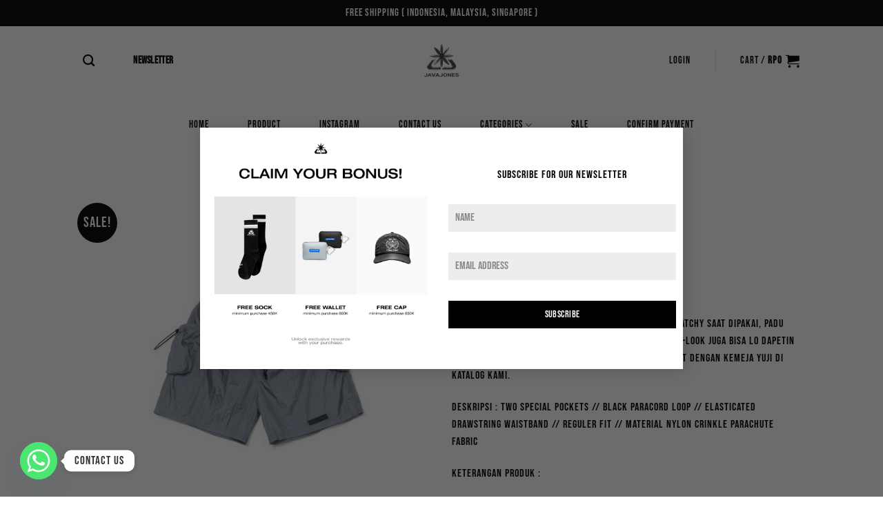

--- FILE ---
content_type: text/html; charset=UTF-8
request_url: https://www.hallojones.com/product/nylon-shortpants-yuta-grey/
body_size: 36617
content:
<!DOCTYPE html>
<!--[if IE 9 ]> <html lang="en-US" class="ie9 loading-site no-js"> <![endif]-->
<!--[if IE 8 ]> <html lang="en-US" class="ie8 loading-site no-js"> <![endif]-->
<!--[if (gte IE 9)|!(IE)]><!--><html lang="en-US" class="loading-site no-js"> <!--<![endif]-->
<head>
	<meta charset="UTF-8" />
	<link rel="profile" href="https://gmpg.org/xfn/11" />
	<link rel="pingback" href="https://www.hallojones.com/xmlrpc.php" />

	<script>(function(html){html.className = html.className.replace(/\bno-js\b/,'js')})(document.documentElement);</script>
<title>Nylon Shortpants Yuta Grey &#8211; Java Jones Clothing</title>
<meta name='robots' content='max-image-preview:large' />
	<style>img:is([sizes="auto" i], [sizes^="auto," i]) { contain-intrinsic-size: 3000px 1500px }</style>
	<meta name="viewport" content="width=device-width, initial-scale=1, maximum-scale=1" /><script>window._wca = window._wca || [];</script>

<!-- Google Tag Manager by PYS -->
    <script data-cfasync="false" data-pagespeed-no-defer>
	    window.dataLayerPYS = window.dataLayerPYS || [];
	</script>
<!-- End Google Tag Manager by PYS --><script type='application/javascript'  id='pys-version-script'>console.log('PixelYourSite Free version 11.1.5.2');</script>
<link rel='dns-prefetch' href='//www.googletagmanager.com' />
<link rel='dns-prefetch' href='//stats.wp.com' />
<link rel='preconnect' href='//c0.wp.com' />
<link rel="alternate" type="application/rss+xml" title="Java Jones Clothing &raquo; Feed" href="https://www.hallojones.com/feed/" />
<link rel="alternate" type="application/rss+xml" title="Java Jones Clothing &raquo; Comments Feed" href="https://www.hallojones.com/comments/feed/" />
<link rel="alternate" type="application/rss+xml" title="Java Jones Clothing &raquo; Nylon Shortpants Yuta Grey Comments Feed" href="https://www.hallojones.com/product/nylon-shortpants-yuta-grey/feed/" />
<script type="text/javascript">
/* <![CDATA[ */
window._wpemojiSettings = {"baseUrl":"https:\/\/s.w.org\/images\/core\/emoji\/16.0.1\/72x72\/","ext":".png","svgUrl":"https:\/\/s.w.org\/images\/core\/emoji\/16.0.1\/svg\/","svgExt":".svg","source":{"concatemoji":"https:\/\/www.hallojones.com\/wp-includes\/js\/wp-emoji-release.min.js?ver=6.8.3"}};
/*! This file is auto-generated */
!function(s,n){var o,i,e;function c(e){try{var t={supportTests:e,timestamp:(new Date).valueOf()};sessionStorage.setItem(o,JSON.stringify(t))}catch(e){}}function p(e,t,n){e.clearRect(0,0,e.canvas.width,e.canvas.height),e.fillText(t,0,0);var t=new Uint32Array(e.getImageData(0,0,e.canvas.width,e.canvas.height).data),a=(e.clearRect(0,0,e.canvas.width,e.canvas.height),e.fillText(n,0,0),new Uint32Array(e.getImageData(0,0,e.canvas.width,e.canvas.height).data));return t.every(function(e,t){return e===a[t]})}function u(e,t){e.clearRect(0,0,e.canvas.width,e.canvas.height),e.fillText(t,0,0);for(var n=e.getImageData(16,16,1,1),a=0;a<n.data.length;a++)if(0!==n.data[a])return!1;return!0}function f(e,t,n,a){switch(t){case"flag":return n(e,"\ud83c\udff3\ufe0f\u200d\u26a7\ufe0f","\ud83c\udff3\ufe0f\u200b\u26a7\ufe0f")?!1:!n(e,"\ud83c\udde8\ud83c\uddf6","\ud83c\udde8\u200b\ud83c\uddf6")&&!n(e,"\ud83c\udff4\udb40\udc67\udb40\udc62\udb40\udc65\udb40\udc6e\udb40\udc67\udb40\udc7f","\ud83c\udff4\u200b\udb40\udc67\u200b\udb40\udc62\u200b\udb40\udc65\u200b\udb40\udc6e\u200b\udb40\udc67\u200b\udb40\udc7f");case"emoji":return!a(e,"\ud83e\udedf")}return!1}function g(e,t,n,a){var r="undefined"!=typeof WorkerGlobalScope&&self instanceof WorkerGlobalScope?new OffscreenCanvas(300,150):s.createElement("canvas"),o=r.getContext("2d",{willReadFrequently:!0}),i=(o.textBaseline="top",o.font="600 32px Arial",{});return e.forEach(function(e){i[e]=t(o,e,n,a)}),i}function t(e){var t=s.createElement("script");t.src=e,t.defer=!0,s.head.appendChild(t)}"undefined"!=typeof Promise&&(o="wpEmojiSettingsSupports",i=["flag","emoji"],n.supports={everything:!0,everythingExceptFlag:!0},e=new Promise(function(e){s.addEventListener("DOMContentLoaded",e,{once:!0})}),new Promise(function(t){var n=function(){try{var e=JSON.parse(sessionStorage.getItem(o));if("object"==typeof e&&"number"==typeof e.timestamp&&(new Date).valueOf()<e.timestamp+604800&&"object"==typeof e.supportTests)return e.supportTests}catch(e){}return null}();if(!n){if("undefined"!=typeof Worker&&"undefined"!=typeof OffscreenCanvas&&"undefined"!=typeof URL&&URL.createObjectURL&&"undefined"!=typeof Blob)try{var e="postMessage("+g.toString()+"("+[JSON.stringify(i),f.toString(),p.toString(),u.toString()].join(",")+"));",a=new Blob([e],{type:"text/javascript"}),r=new Worker(URL.createObjectURL(a),{name:"wpTestEmojiSupports"});return void(r.onmessage=function(e){c(n=e.data),r.terminate(),t(n)})}catch(e){}c(n=g(i,f,p,u))}t(n)}).then(function(e){for(var t in e)n.supports[t]=e[t],n.supports.everything=n.supports.everything&&n.supports[t],"flag"!==t&&(n.supports.everythingExceptFlag=n.supports.everythingExceptFlag&&n.supports[t]);n.supports.everythingExceptFlag=n.supports.everythingExceptFlag&&!n.supports.flag,n.DOMReady=!1,n.readyCallback=function(){n.DOMReady=!0}}).then(function(){return e}).then(function(){var e;n.supports.everything||(n.readyCallback(),(e=n.source||{}).concatemoji?t(e.concatemoji):e.wpemoji&&e.twemoji&&(t(e.twemoji),t(e.wpemoji)))}))}((window,document),window._wpemojiSettings);
/* ]]> */
</script>
<link rel='stylesheet' id='jetpack_related-posts-css' href='https://c0.wp.com/p/jetpack/15.4/modules/related-posts/related-posts.css' type='text/css' media='all' />
<link rel='stylesheet' id='wc-price-based-country-frontend-css' href='https://www.hallojones.com/wp-content/plugins/woocommerce-product-price-based-on-countries/assets/css/frontend.min.css?ver=4.1.1' type='text/css' media='all' />
<link rel='stylesheet' id='sbr_styles-css' href='https://www.hallojones.com/wp-content/plugins/reviews-feed/assets/css/sbr-styles.min.css?ver=2.1.1' type='text/css' media='all' />
<link rel='stylesheet' id='sbi_styles-css' href='https://www.hallojones.com/wp-content/plugins/instagram-feed/css/sbi-styles.min.css?ver=6.10.0' type='text/css' media='all' />
<style id='wp-emoji-styles-inline-css' type='text/css'>

	img.wp-smiley, img.emoji {
		display: inline !important;
		border: none !important;
		box-shadow: none !important;
		height: 1em !important;
		width: 1em !important;
		margin: 0 0.07em !important;
		vertical-align: -0.1em !important;
		background: none !important;
		padding: 0 !important;
	}
</style>
<link rel='stylesheet' id='wp-block-library-css' href='https://c0.wp.com/c/6.8.3/wp-includes/css/dist/block-library/style.min.css' type='text/css' media='all' />
<style id='classic-theme-styles-inline-css' type='text/css'>
/*! This file is auto-generated */
.wp-block-button__link{color:#fff;background-color:#32373c;border-radius:9999px;box-shadow:none;text-decoration:none;padding:calc(.667em + 2px) calc(1.333em + 2px);font-size:1.125em}.wp-block-file__button{background:#32373c;color:#fff;text-decoration:none}
</style>
<link rel='stylesheet' id='mediaelement-css' href='https://c0.wp.com/c/6.8.3/wp-includes/js/mediaelement/mediaelementplayer-legacy.min.css' type='text/css' media='all' />
<link rel='stylesheet' id='wp-mediaelement-css' href='https://c0.wp.com/c/6.8.3/wp-includes/js/mediaelement/wp-mediaelement.min.css' type='text/css' media='all' />
<style id='jetpack-sharing-buttons-style-inline-css' type='text/css'>
.jetpack-sharing-buttons__services-list{display:flex;flex-direction:row;flex-wrap:wrap;gap:0;list-style-type:none;margin:5px;padding:0}.jetpack-sharing-buttons__services-list.has-small-icon-size{font-size:12px}.jetpack-sharing-buttons__services-list.has-normal-icon-size{font-size:16px}.jetpack-sharing-buttons__services-list.has-large-icon-size{font-size:24px}.jetpack-sharing-buttons__services-list.has-huge-icon-size{font-size:36px}@media print{.jetpack-sharing-buttons__services-list{display:none!important}}.editor-styles-wrapper .wp-block-jetpack-sharing-buttons{gap:0;padding-inline-start:0}ul.jetpack-sharing-buttons__services-list.has-background{padding:1.25em 2.375em}
</style>
<style id='global-styles-inline-css' type='text/css'>
:root{--wp--preset--aspect-ratio--square: 1;--wp--preset--aspect-ratio--4-3: 4/3;--wp--preset--aspect-ratio--3-4: 3/4;--wp--preset--aspect-ratio--3-2: 3/2;--wp--preset--aspect-ratio--2-3: 2/3;--wp--preset--aspect-ratio--16-9: 16/9;--wp--preset--aspect-ratio--9-16: 9/16;--wp--preset--color--black: #000000;--wp--preset--color--cyan-bluish-gray: #abb8c3;--wp--preset--color--white: #ffffff;--wp--preset--color--pale-pink: #f78da7;--wp--preset--color--vivid-red: #cf2e2e;--wp--preset--color--luminous-vivid-orange: #ff6900;--wp--preset--color--luminous-vivid-amber: #fcb900;--wp--preset--color--light-green-cyan: #7bdcb5;--wp--preset--color--vivid-green-cyan: #00d084;--wp--preset--color--pale-cyan-blue: #8ed1fc;--wp--preset--color--vivid-cyan-blue: #0693e3;--wp--preset--color--vivid-purple: #9b51e0;--wp--preset--gradient--vivid-cyan-blue-to-vivid-purple: linear-gradient(135deg,rgba(6,147,227,1) 0%,rgb(155,81,224) 100%);--wp--preset--gradient--light-green-cyan-to-vivid-green-cyan: linear-gradient(135deg,rgb(122,220,180) 0%,rgb(0,208,130) 100%);--wp--preset--gradient--luminous-vivid-amber-to-luminous-vivid-orange: linear-gradient(135deg,rgba(252,185,0,1) 0%,rgba(255,105,0,1) 100%);--wp--preset--gradient--luminous-vivid-orange-to-vivid-red: linear-gradient(135deg,rgba(255,105,0,1) 0%,rgb(207,46,46) 100%);--wp--preset--gradient--very-light-gray-to-cyan-bluish-gray: linear-gradient(135deg,rgb(238,238,238) 0%,rgb(169,184,195) 100%);--wp--preset--gradient--cool-to-warm-spectrum: linear-gradient(135deg,rgb(74,234,220) 0%,rgb(151,120,209) 20%,rgb(207,42,186) 40%,rgb(238,44,130) 60%,rgb(251,105,98) 80%,rgb(254,248,76) 100%);--wp--preset--gradient--blush-light-purple: linear-gradient(135deg,rgb(255,206,236) 0%,rgb(152,150,240) 100%);--wp--preset--gradient--blush-bordeaux: linear-gradient(135deg,rgb(254,205,165) 0%,rgb(254,45,45) 50%,rgb(107,0,62) 100%);--wp--preset--gradient--luminous-dusk: linear-gradient(135deg,rgb(255,203,112) 0%,rgb(199,81,192) 50%,rgb(65,88,208) 100%);--wp--preset--gradient--pale-ocean: linear-gradient(135deg,rgb(255,245,203) 0%,rgb(182,227,212) 50%,rgb(51,167,181) 100%);--wp--preset--gradient--electric-grass: linear-gradient(135deg,rgb(202,248,128) 0%,rgb(113,206,126) 100%);--wp--preset--gradient--midnight: linear-gradient(135deg,rgb(2,3,129) 0%,rgb(40,116,252) 100%);--wp--preset--font-size--small: 13px;--wp--preset--font-size--medium: 20px;--wp--preset--font-size--large: 36px;--wp--preset--font-size--x-large: 42px;--wp--preset--spacing--20: 0.44rem;--wp--preset--spacing--30: 0.67rem;--wp--preset--spacing--40: 1rem;--wp--preset--spacing--50: 1.5rem;--wp--preset--spacing--60: 2.25rem;--wp--preset--spacing--70: 3.38rem;--wp--preset--spacing--80: 5.06rem;--wp--preset--shadow--natural: 6px 6px 9px rgba(0, 0, 0, 0.2);--wp--preset--shadow--deep: 12px 12px 50px rgba(0, 0, 0, 0.4);--wp--preset--shadow--sharp: 6px 6px 0px rgba(0, 0, 0, 0.2);--wp--preset--shadow--outlined: 6px 6px 0px -3px rgba(255, 255, 255, 1), 6px 6px rgba(0, 0, 0, 1);--wp--preset--shadow--crisp: 6px 6px 0px rgba(0, 0, 0, 1);}:where(.is-layout-flex){gap: 0.5em;}:where(.is-layout-grid){gap: 0.5em;}body .is-layout-flex{display: flex;}.is-layout-flex{flex-wrap: wrap;align-items: center;}.is-layout-flex > :is(*, div){margin: 0;}body .is-layout-grid{display: grid;}.is-layout-grid > :is(*, div){margin: 0;}:where(.wp-block-columns.is-layout-flex){gap: 2em;}:where(.wp-block-columns.is-layout-grid){gap: 2em;}:where(.wp-block-post-template.is-layout-flex){gap: 1.25em;}:where(.wp-block-post-template.is-layout-grid){gap: 1.25em;}.has-black-color{color: var(--wp--preset--color--black) !important;}.has-cyan-bluish-gray-color{color: var(--wp--preset--color--cyan-bluish-gray) !important;}.has-white-color{color: var(--wp--preset--color--white) !important;}.has-pale-pink-color{color: var(--wp--preset--color--pale-pink) !important;}.has-vivid-red-color{color: var(--wp--preset--color--vivid-red) !important;}.has-luminous-vivid-orange-color{color: var(--wp--preset--color--luminous-vivid-orange) !important;}.has-luminous-vivid-amber-color{color: var(--wp--preset--color--luminous-vivid-amber) !important;}.has-light-green-cyan-color{color: var(--wp--preset--color--light-green-cyan) !important;}.has-vivid-green-cyan-color{color: var(--wp--preset--color--vivid-green-cyan) !important;}.has-pale-cyan-blue-color{color: var(--wp--preset--color--pale-cyan-blue) !important;}.has-vivid-cyan-blue-color{color: var(--wp--preset--color--vivid-cyan-blue) !important;}.has-vivid-purple-color{color: var(--wp--preset--color--vivid-purple) !important;}.has-black-background-color{background-color: var(--wp--preset--color--black) !important;}.has-cyan-bluish-gray-background-color{background-color: var(--wp--preset--color--cyan-bluish-gray) !important;}.has-white-background-color{background-color: var(--wp--preset--color--white) !important;}.has-pale-pink-background-color{background-color: var(--wp--preset--color--pale-pink) !important;}.has-vivid-red-background-color{background-color: var(--wp--preset--color--vivid-red) !important;}.has-luminous-vivid-orange-background-color{background-color: var(--wp--preset--color--luminous-vivid-orange) !important;}.has-luminous-vivid-amber-background-color{background-color: var(--wp--preset--color--luminous-vivid-amber) !important;}.has-light-green-cyan-background-color{background-color: var(--wp--preset--color--light-green-cyan) !important;}.has-vivid-green-cyan-background-color{background-color: var(--wp--preset--color--vivid-green-cyan) !important;}.has-pale-cyan-blue-background-color{background-color: var(--wp--preset--color--pale-cyan-blue) !important;}.has-vivid-cyan-blue-background-color{background-color: var(--wp--preset--color--vivid-cyan-blue) !important;}.has-vivid-purple-background-color{background-color: var(--wp--preset--color--vivid-purple) !important;}.has-black-border-color{border-color: var(--wp--preset--color--black) !important;}.has-cyan-bluish-gray-border-color{border-color: var(--wp--preset--color--cyan-bluish-gray) !important;}.has-white-border-color{border-color: var(--wp--preset--color--white) !important;}.has-pale-pink-border-color{border-color: var(--wp--preset--color--pale-pink) !important;}.has-vivid-red-border-color{border-color: var(--wp--preset--color--vivid-red) !important;}.has-luminous-vivid-orange-border-color{border-color: var(--wp--preset--color--luminous-vivid-orange) !important;}.has-luminous-vivid-amber-border-color{border-color: var(--wp--preset--color--luminous-vivid-amber) !important;}.has-light-green-cyan-border-color{border-color: var(--wp--preset--color--light-green-cyan) !important;}.has-vivid-green-cyan-border-color{border-color: var(--wp--preset--color--vivid-green-cyan) !important;}.has-pale-cyan-blue-border-color{border-color: var(--wp--preset--color--pale-cyan-blue) !important;}.has-vivid-cyan-blue-border-color{border-color: var(--wp--preset--color--vivid-cyan-blue) !important;}.has-vivid-purple-border-color{border-color: var(--wp--preset--color--vivid-purple) !important;}.has-vivid-cyan-blue-to-vivid-purple-gradient-background{background: var(--wp--preset--gradient--vivid-cyan-blue-to-vivid-purple) !important;}.has-light-green-cyan-to-vivid-green-cyan-gradient-background{background: var(--wp--preset--gradient--light-green-cyan-to-vivid-green-cyan) !important;}.has-luminous-vivid-amber-to-luminous-vivid-orange-gradient-background{background: var(--wp--preset--gradient--luminous-vivid-amber-to-luminous-vivid-orange) !important;}.has-luminous-vivid-orange-to-vivid-red-gradient-background{background: var(--wp--preset--gradient--luminous-vivid-orange-to-vivid-red) !important;}.has-very-light-gray-to-cyan-bluish-gray-gradient-background{background: var(--wp--preset--gradient--very-light-gray-to-cyan-bluish-gray) !important;}.has-cool-to-warm-spectrum-gradient-background{background: var(--wp--preset--gradient--cool-to-warm-spectrum) !important;}.has-blush-light-purple-gradient-background{background: var(--wp--preset--gradient--blush-light-purple) !important;}.has-blush-bordeaux-gradient-background{background: var(--wp--preset--gradient--blush-bordeaux) !important;}.has-luminous-dusk-gradient-background{background: var(--wp--preset--gradient--luminous-dusk) !important;}.has-pale-ocean-gradient-background{background: var(--wp--preset--gradient--pale-ocean) !important;}.has-electric-grass-gradient-background{background: var(--wp--preset--gradient--electric-grass) !important;}.has-midnight-gradient-background{background: var(--wp--preset--gradient--midnight) !important;}.has-small-font-size{font-size: var(--wp--preset--font-size--small) !important;}.has-medium-font-size{font-size: var(--wp--preset--font-size--medium) !important;}.has-large-font-size{font-size: var(--wp--preset--font-size--large) !important;}.has-x-large-font-size{font-size: var(--wp--preset--font-size--x-large) !important;}
:where(.wp-block-post-template.is-layout-flex){gap: 1.25em;}:where(.wp-block-post-template.is-layout-grid){gap: 1.25em;}
:where(.wp-block-columns.is-layout-flex){gap: 2em;}:where(.wp-block-columns.is-layout-grid){gap: 2em;}
:root :where(.wp-block-pullquote){font-size: 1.5em;line-height: 1.6;}
</style>
<link rel='stylesheet' id='contact-form-7-css' href='https://www.hallojones.com/wp-content/plugins/contact-form-7/includes/css/styles.css?ver=6.1.4' type='text/css' media='all' />
<link rel='stylesheet' id='woocommerce-confirm-payment-css' href='https://www.hallojones.com/wp-content/plugins/wc-confirm-payment/public/css/woocommerce-confirm-payment-public.css?ver=1.0' type='text/css' media='all' />
<link rel='stylesheet' id='photoswipe-css' href='https://c0.wp.com/p/woocommerce/10.4.3/assets/css/photoswipe/photoswipe.min.css' type='text/css' media='all' />
<link rel='stylesheet' id='photoswipe-default-skin-css' href='https://c0.wp.com/p/woocommerce/10.4.3/assets/css/photoswipe/default-skin/default-skin.min.css' type='text/css' media='all' />
<style id='woocommerce-inline-inline-css' type='text/css'>
.woocommerce form .form-row .required { visibility: visible; }
</style>
<link rel='stylesheet' id='perfect-scrollbar-css' href='https://www.hallojones.com/wp-content/plugins/woo-smart-wishlist/assets/libs/perfect-scrollbar/css/perfect-scrollbar.min.css?ver=6.8.3' type='text/css' media='all' />
<link rel='stylesheet' id='perfect-scrollbar-wpc-css' href='https://www.hallojones.com/wp-content/plugins/woo-smart-wishlist/assets/libs/perfect-scrollbar/css/custom-theme.css?ver=6.8.3' type='text/css' media='all' />
<link rel='stylesheet' id='woosw-icons-css' href='https://www.hallojones.com/wp-content/plugins/woo-smart-wishlist/assets/css/icons.css?ver=5.0.8' type='text/css' media='all' />
<link rel='stylesheet' id='woosw-frontend-css' href='https://www.hallojones.com/wp-content/plugins/woo-smart-wishlist/assets/css/frontend.css?ver=5.0.8' type='text/css' media='all' />
<style id='woosw-frontend-inline-css' type='text/css'>
.woosw-popup .woosw-popup-inner .woosw-popup-content .woosw-popup-content-bot .woosw-notice { background-color: #5fbd74; } .woosw-popup .woosw-popup-inner .woosw-popup-content .woosw-popup-content-bot .woosw-popup-content-bot-inner a:hover { color: #5fbd74; border-color: #5fbd74; } 
</style>
<link rel='stylesheet' id='flatsome-icons-css' href='https://www.hallojones.com/wp-content/themes/flatsome/assets/css/fl-icons.css?ver=3.3' type='text/css' media='all' />
<link rel='stylesheet' id='chaty-front-css-css' href='https://www.hallojones.com/wp-content/plugins/chaty/css/chaty-front.min.css?ver=3.5.11672906864' type='text/css' media='all' />
<link rel='stylesheet' id='notificationx-public-css' href='https://www.hallojones.com/wp-content/plugins/notificationx/assets/public/css/frontend.css?ver=3.2.1' type='text/css' media='all' />
<link rel='stylesheet' id='dashicons-css' href='https://c0.wp.com/c/6.8.3/wp-includes/css/dashicons.min.css' type='text/css' media='all' />
<link rel='stylesheet' id='yay-currency-frontend-style-css' href='https://www.hallojones.com/wp-content/plugins/yaycurrency/src/styles.css?ver=3.3.2' type='text/css' media='all' />
<link rel='stylesheet' id='wp-my-instagram-css' href='https://www.hallojones.com/wp-content/plugins/wp-my-instagram/css/style.css?ver=1.0' type='text/css' media='all' />
<link rel='stylesheet' id='flatsome-main-css' href='https://www.hallojones.com/wp-content/themes/flatsome/assets/css/flatsome.css?ver=3.10.0' type='text/css' media='all' />
<link rel='stylesheet' id='flatsome-shop-css' href='https://www.hallojones.com/wp-content/themes/flatsome/assets/css/flatsome-shop.css?ver=3.10.0' type='text/css' media='all' />
<link rel='stylesheet' id='flatsome-style-css' href='https://www.hallojones.com/wp-content/themes/flatsome/style.css?ver=3.10.0' type='text/css' media='all' />
<script type="text/javascript" id="woocommerce-google-analytics-integration-gtag-js-after">
/* <![CDATA[ */
/* Google Analytics for WooCommerce (gtag.js) */
					window.dataLayerPYS = window.dataLayerPYS || [];
					function gtag(){dataLayerPYS.push(arguments);}
					// Set up default consent state.
					for ( const mode of [{"analytics_storage":"denied","ad_storage":"denied","ad_user_data":"denied","ad_personalization":"denied","region":["AT","BE","BG","HR","CY","CZ","DK","EE","FI","FR","DE","GR","HU","IS","IE","IT","LV","LI","LT","LU","MT","NL","NO","PL","PT","RO","SK","SI","ES","SE","GB","CH"]}] || [] ) {
						gtag( "consent", "default", { "wait_for_update": 500, ...mode } );
					}
					gtag("js", new Date());
					gtag("set", "developer_id.dOGY3NW", true);
					gtag("config", "UA-124496012-2", {"track_404":true,"allow_google_signals":true,"logged_in":false,"linker":{"domains":[],"allow_incoming":false},"custom_map":{"dimension1":"logged_in"}});
/* ]]> */
</script>
<script type="text/javascript" id="jetpack_related-posts-js-extra">
/* <![CDATA[ */
var related_posts_js_options = {"post_heading":"h4"};
/* ]]> */
</script>
<script type="text/javascript" src="https://c0.wp.com/p/jetpack/15.4/_inc/build/related-posts/related-posts.min.js" id="jetpack_related-posts-js"></script>
<script type="text/javascript" src="https://c0.wp.com/c/6.8.3/wp-includes/js/jquery/jquery.min.js" id="jquery-core-js"></script>
<script type="text/javascript" src="https://c0.wp.com/c/6.8.3/wp-includes/js/jquery/jquery-migrate.min.js" id="jquery-migrate-js"></script>
<script type="text/javascript" src="https://www.hallojones.com/wp-content/plugins/wc-confirm-payment/public/js/jquery.form.js?ver=1.0" id="woocommerce-confirm-payment-jquery-form-js"></script>
<script type="text/javascript" id="woocommerce-confirm-payment-js-extra">
/* <![CDATA[ */
var WCP = {"ajaxurl":"https:\/\/www.hallojones.com\/wp-admin\/admin-ajax.php","check_order_nonce":"473cae6758","current_date":"17-01-2026","i18n":{"maximum_upload_file":"Maximum upload file size 2 MB."}};
/* ]]> */
</script>
<script type="text/javascript" src="https://www.hallojones.com/wp-content/plugins/wc-confirm-payment/public/js/woocommerce-confirm-payment-public.js?ver=1.0" id="woocommerce-confirm-payment-js"></script>
<script type="text/javascript" src="https://c0.wp.com/p/woocommerce/10.4.3/assets/js/jquery-blockui/jquery.blockUI.min.js" id="wc-jquery-blockui-js" defer="defer" data-wp-strategy="defer"></script>
<script type="text/javascript" id="wc-add-to-cart-js-extra">
/* <![CDATA[ */
var wc_add_to_cart_params = {"ajax_url":"\/wp-admin\/admin-ajax.php","wc_ajax_url":"\/?wc-ajax=%%endpoint%%","i18n_view_cart":"View cart","cart_url":"https:\/\/www.hallojones.com\/cart\/","is_cart":"","cart_redirect_after_add":"no"};
/* ]]> */
</script>
<script type="text/javascript" src="https://c0.wp.com/p/woocommerce/10.4.3/assets/js/frontend/add-to-cart.min.js" id="wc-add-to-cart-js" defer="defer" data-wp-strategy="defer"></script>
<script type="text/javascript" src="https://c0.wp.com/p/woocommerce/10.4.3/assets/js/photoswipe/photoswipe.min.js" id="wc-photoswipe-js" defer="defer" data-wp-strategy="defer"></script>
<script type="text/javascript" src="https://c0.wp.com/p/woocommerce/10.4.3/assets/js/photoswipe/photoswipe-ui-default.min.js" id="wc-photoswipe-ui-default-js" defer="defer" data-wp-strategy="defer"></script>
<script type="text/javascript" id="wc-single-product-js-extra">
/* <![CDATA[ */
var wc_single_product_params = {"i18n_required_rating_text":"Please select a rating","i18n_rating_options":["1 of 5 stars","2 of 5 stars","3 of 5 stars","4 of 5 stars","5 of 5 stars"],"i18n_product_gallery_trigger_text":"View full-screen image gallery","review_rating_required":"yes","flexslider":{"rtl":false,"animation":"slide","smoothHeight":true,"directionNav":false,"controlNav":"thumbnails","slideshow":false,"animationSpeed":500,"animationLoop":false,"allowOneSlide":false},"zoom_enabled":"","zoom_options":[],"photoswipe_enabled":"1","photoswipe_options":{"shareEl":false,"closeOnScroll":false,"history":false,"hideAnimationDuration":0,"showAnimationDuration":0},"flexslider_enabled":""};
/* ]]> */
</script>
<script type="text/javascript" src="https://c0.wp.com/p/woocommerce/10.4.3/assets/js/frontend/single-product.min.js" id="wc-single-product-js" defer="defer" data-wp-strategy="defer"></script>
<script type="text/javascript" src="https://c0.wp.com/p/woocommerce/10.4.3/assets/js/js-cookie/js.cookie.min.js" id="wc-js-cookie-js" data-wp-strategy="defer"></script>
<script type="text/javascript" id="woocommerce-js-extra">
/* <![CDATA[ */
var woocommerce_params = {"ajax_url":"\/wp-admin\/admin-ajax.php","wc_ajax_url":"\/?wc-ajax=%%endpoint%%","i18n_password_show":"Show password","i18n_password_hide":"Hide password"};
/* ]]> */
</script>
<script type="text/javascript" src="https://c0.wp.com/p/woocommerce/10.4.3/assets/js/frontend/woocommerce.min.js" id="woocommerce-js" defer="defer" data-wp-strategy="defer"></script>
<script type="text/javascript" src="https://stats.wp.com/s-202603.js" id="woocommerce-analytics-js" defer="defer" data-wp-strategy="defer"></script>
<script type="text/javascript" src="https://www.hallojones.com/wp-content/plugins/pixelyoursite/dist/scripts/jquery.bind-first-0.2.3.min.js?ver=0.2.3" id="jquery-bind-first-js"></script>
<script type="text/javascript" src="https://www.hallojones.com/wp-content/plugins/pixelyoursite/dist/scripts/js.cookie-2.1.3.min.js?ver=2.1.3" id="js-cookie-pys-js"></script>
<script type="text/javascript" src="https://www.hallojones.com/wp-content/plugins/pixelyoursite/dist/scripts/tld.min.js?ver=2.3.1" id="js-tld-js"></script>
<script type="text/javascript" id="pys-js-extra">
/* <![CDATA[ */
var pysOptions = {"staticEvents":{"facebook":{"woo_view_content":[{"delay":0,"type":"static","name":"ViewContent","pixelIds":["242524189493475"],"eventID":"35c49244-4426-496c-b017-dd3dbf466a60","params":{"content_ids":["55820"],"content_type":"product_group","content_name":"Nylon Shortpants Yuta Grey","category_name":"Bottom, New Arrival, Sale, Pants","contents":[{"id":"55820","quantity":1}],"product_price":"99000","page_title":"Nylon Shortpants Yuta Grey","post_type":"product","post_id":55820,"plugin":"PixelYourSite","user_role":"guest","event_url":"www.hallojones.com\/product\/nylon-shortpants-yuta-grey\/"},"e_id":"woo_view_content","ids":[],"hasTimeWindow":false,"timeWindow":0,"woo_order":"","edd_order":""}],"init_event":[{"delay":0,"type":"static","ajaxFire":false,"name":"PageView","pixelIds":["242524189493475"],"eventID":"8d16307e-6fa6-4c3f-be80-614a058a15cc","params":{"page_title":"Nylon Shortpants Yuta Grey","post_type":"product","post_id":55820,"plugin":"PixelYourSite","user_role":"guest","event_url":"www.hallojones.com\/product\/nylon-shortpants-yuta-grey\/"},"e_id":"init_event","ids":[],"hasTimeWindow":false,"timeWindow":0,"woo_order":"","edd_order":""}]}},"dynamicEvents":{"automatic_event_form":{"facebook":{"delay":0,"type":"dyn","name":"Form","pixelIds":["242524189493475"],"eventID":"e4221b0e-af56-41a8-91f6-b9c51f5060e9","params":{"page_title":"Nylon Shortpants Yuta Grey","post_type":"product","post_id":55820,"plugin":"PixelYourSite","user_role":"guest","event_url":"www.hallojones.com\/product\/nylon-shortpants-yuta-grey\/"},"e_id":"automatic_event_form","ids":[],"hasTimeWindow":false,"timeWindow":0,"woo_order":"","edd_order":""}},"automatic_event_download":{"facebook":{"delay":0,"type":"dyn","name":"Download","extensions":["","doc","exe","js","pdf","ppt","tgz","zip","xls"],"pixelIds":["242524189493475"],"eventID":"6a1c84f0-82dc-4686-b7a8-b6b4f61df746","params":{"page_title":"Nylon Shortpants Yuta Grey","post_type":"product","post_id":55820,"plugin":"PixelYourSite","user_role":"guest","event_url":"www.hallojones.com\/product\/nylon-shortpants-yuta-grey\/"},"e_id":"automatic_event_download","ids":[],"hasTimeWindow":false,"timeWindow":0,"woo_order":"","edd_order":""}},"automatic_event_comment":{"facebook":{"delay":0,"type":"dyn","name":"Comment","pixelIds":["242524189493475"],"eventID":"db1d8fe3-0377-4b57-9ed8-da75a611f91c","params":{"page_title":"Nylon Shortpants Yuta Grey","post_type":"product","post_id":55820,"plugin":"PixelYourSite","user_role":"guest","event_url":"www.hallojones.com\/product\/nylon-shortpants-yuta-grey\/"},"e_id":"automatic_event_comment","ids":[],"hasTimeWindow":false,"timeWindow":0,"woo_order":"","edd_order":""}},"woo_add_to_cart_on_button_click":{"facebook":{"delay":0,"type":"dyn","name":"AddToCart","pixelIds":["242524189493475"],"eventID":"a89ba2fc-ec30-421c-ae1d-65081aa90353","params":{"page_title":"Nylon Shortpants Yuta Grey","post_type":"product","post_id":55820,"plugin":"PixelYourSite","user_role":"guest","event_url":"www.hallojones.com\/product\/nylon-shortpants-yuta-grey\/"},"e_id":"woo_add_to_cart_on_button_click","ids":[],"hasTimeWindow":false,"timeWindow":0,"woo_order":"","edd_order":""}}},"triggerEvents":[],"triggerEventTypes":[],"facebook":{"pixelIds":["242524189493475"],"advancedMatching":[],"advancedMatchingEnabled":false,"removeMetadata":false,"wooVariableAsSimple":false,"serverApiEnabled":false,"wooCRSendFromServer":false,"send_external_id":null,"enabled_medical":false,"do_not_track_medical_param":["event_url","post_title","page_title","landing_page","content_name","categories","category_name","tags"],"meta_ldu":false},"ga":{"trackingIds":["UA-124496012-1"],"commentEventEnabled":true,"downloadEnabled":true,"formEventEnabled":true,"crossDomainEnabled":false,"crossDomainAcceptIncoming":false,"crossDomainDomains":[],"isDebugEnabled":[],"serverContainerUrls":{"UA-124496012-1":{"enable_server_container":"","server_container_url":"","transport_url":""}},"additionalConfig":{"UA-124496012-1":{"first_party_collection":true}},"disableAdvertisingFeatures":false,"disableAdvertisingPersonalization":false,"wooVariableAsSimple":true,"custom_page_view_event":false},"debug":"","siteUrl":"https:\/\/www.hallojones.com","ajaxUrl":"https:\/\/www.hallojones.com\/wp-admin\/admin-ajax.php","ajax_event":"33f0add0d1","enable_remove_download_url_param":"1","cookie_duration":"7","last_visit_duration":"60","enable_success_send_form":"","ajaxForServerEvent":"1","ajaxForServerStaticEvent":"1","useSendBeacon":"1","send_external_id":"1","external_id_expire":"180","track_cookie_for_subdomains":"1","google_consent_mode":"1","gdpr":{"ajax_enabled":false,"all_disabled_by_api":false,"facebook_disabled_by_api":false,"analytics_disabled_by_api":false,"google_ads_disabled_by_api":false,"pinterest_disabled_by_api":false,"bing_disabled_by_api":false,"reddit_disabled_by_api":false,"externalID_disabled_by_api":false,"facebook_prior_consent_enabled":true,"analytics_prior_consent_enabled":true,"google_ads_prior_consent_enabled":null,"pinterest_prior_consent_enabled":true,"bing_prior_consent_enabled":true,"cookiebot_integration_enabled":false,"cookiebot_facebook_consent_category":"marketing","cookiebot_analytics_consent_category":"statistics","cookiebot_tiktok_consent_category":"marketing","cookiebot_google_ads_consent_category":"marketing","cookiebot_pinterest_consent_category":"marketing","cookiebot_bing_consent_category":"marketing","consent_magic_integration_enabled":false,"real_cookie_banner_integration_enabled":false,"cookie_notice_integration_enabled":false,"cookie_law_info_integration_enabled":false,"analytics_storage":{"enabled":true,"value":"granted","filter":false},"ad_storage":{"enabled":true,"value":"granted","filter":false},"ad_user_data":{"enabled":true,"value":"granted","filter":false},"ad_personalization":{"enabled":true,"value":"granted","filter":false}},"cookie":{"disabled_all_cookie":false,"disabled_start_session_cookie":false,"disabled_advanced_form_data_cookie":false,"disabled_landing_page_cookie":false,"disabled_first_visit_cookie":false,"disabled_trafficsource_cookie":false,"disabled_utmTerms_cookie":false,"disabled_utmId_cookie":false},"tracking_analytics":{"TrafficSource":"direct","TrafficLanding":"undefined","TrafficUtms":[],"TrafficUtmsId":[]},"GATags":{"ga_datalayer_type":"default","ga_datalayer_name":"dataLayerPYS"},"woo":{"enabled":true,"enabled_save_data_to_orders":true,"addToCartOnButtonEnabled":true,"addToCartOnButtonValueEnabled":true,"addToCartOnButtonValueOption":"price","singleProductId":55820,"removeFromCartSelector":"form.woocommerce-cart-form .remove","addToCartCatchMethod":"add_cart_js","is_order_received_page":false,"containOrderId":false},"edd":{"enabled":false},"cache_bypass":"1768630893"};
/* ]]> */
</script>
<script type="text/javascript" src="https://www.hallojones.com/wp-content/plugins/pixelyoursite/dist/scripts/public.js?ver=11.1.5.2" id="pys-js"></script>
<link rel="https://api.w.org/" href="https://www.hallojones.com/wp-json/" /><link rel="alternate" title="JSON" type="application/json" href="https://www.hallojones.com/wp-json/wp/v2/product/55820" /><link rel="EditURI" type="application/rsd+xml" title="RSD" href="https://www.hallojones.com/xmlrpc.php?rsd" />
<meta name="generator" content="WordPress 6.8.3" />
<meta name="generator" content="WooCommerce 10.4.3" />
<link rel="canonical" href="https://www.hallojones.com/product/nylon-shortpants-yuta-grey/" />
<link rel='shortlink' href='https://www.hallojones.com/?p=55820' />
<link rel="alternate" title="oEmbed (JSON)" type="application/json+oembed" href="https://www.hallojones.com/wp-json/oembed/1.0/embed?url=https%3A%2F%2Fwww.hallojones.com%2Fproduct%2Fnylon-shortpants-yuta-grey%2F" />
<link rel="alternate" title="oEmbed (XML)" type="text/xml+oembed" href="https://www.hallojones.com/wp-json/oembed/1.0/embed?url=https%3A%2F%2Fwww.hallojones.com%2Fproduct%2Fnylon-shortpants-yuta-grey%2F&#038;format=xml" />
<style type="text/css" id="custom_fonts">@font-face {
   font-family: BebasNeue-Regular;
   src: url(https://www.hallojones.com/wp-content/uploads/custom_fonts/BebasNeue-Regular.ttf);
   font-weight: normal;
}</style>	<link rel="preconnect" href="https://fonts.googleapis.com">
	<link rel="preconnect" href="https://fonts.gstatic.com">
		<style>img#wpstats{display:none}</style>
					<script type="text/javascript">
				(function (i, s, o, g, r, a, m) {i['GoogleAnalyticsObject'] = r;i[r] = i[r] || function () {
						   (i[r].q = i[r].q || []).push(arguments);}, i[r].l = 1 * new Date();a = s.createElement(o),
						    m = s.getElementsByTagName(o)[0];a.async = 1;a.src = g;m.parentNode.insertBefore(a, m);})
					        (window, document, 'script', '//www.google-analytics.com/analytics.js', '__gatd');
__gatd('create', 'UA-124496012-1', 'auto');
__gatd('require', 'ec');
__gatd('send','pageview');
								window['__gatd'] = __gatd;
			</script>
			<!-- Google site verification - Google for WooCommerce -->
<meta name="google-site-verification" content="Ku1bFRUtUI9gmWqv-E3MmcLMizDvLmXQvLcvPElJRcs" />
<style>.bg{opacity: 0; transition: opacity 1s; -webkit-transition: opacity 1s;} .bg-loaded{opacity: 1;}</style><!--[if IE]><link rel="stylesheet" type="text/css" href="https://www.hallojones.com/wp-content/themes/flatsome/assets/css/ie-fallback.css"><script src="//cdnjs.cloudflare.com/ajax/libs/html5shiv/3.6.1/html5shiv.js"></script><script>var head = document.getElementsByTagName('head')[0],style = document.createElement('style');style.type = 'text/css';style.styleSheet.cssText = ':before,:after{content:none !important';head.appendChild(style);setTimeout(function(){head.removeChild(style);}, 0);</script><script src="https://www.hallojones.com/wp-content/themes/flatsome/assets/libs/ie-flexibility.js"></script><![endif]-->	<noscript><style>.woocommerce-product-gallery{ opacity: 1 !important; }</style></noscript>
	
<!-- Meta Pixel Code -->
<script type='text/javascript'>
!function(f,b,e,v,n,t,s){if(f.fbq)return;n=f.fbq=function(){n.callMethod?
n.callMethod.apply(n,arguments):n.queue.push(arguments)};if(!f._fbq)f._fbq=n;
n.push=n;n.loaded=!0;n.version='2.0';n.queue=[];t=b.createElement(e);t.async=!0;
t.src=v;s=b.getElementsByTagName(e)[0];s.parentNode.insertBefore(t,s)}(window,
document,'script','https://connect.facebook.net/en_US/fbevents.js?v=next');
</script>
<!-- End Meta Pixel Code -->

      <script type='text/javascript'>
        var url = window.location.origin + '?ob=open-bridge';
        fbq('set', 'openbridge', '242524189493475', url);
      </script>
    <script type='text/javascript'>fbq('init', '242524189493475', {}, {
    "agent": "wordpress-6.8.3-3.0.16"
})</script><script type='text/javascript'>
    fbq('track', 'PageView', []);
  </script>
<!-- Meta Pixel Code -->
<noscript>
<img height="1" width="1" style="display:none" alt="fbpx"
src="https://www.facebook.com/tr?id=242524189493475&ev=PageView&noscript=1" />
</noscript>
<!-- End Meta Pixel Code -->
<link rel="icon" href="https://www.hallojones.com/wp-content/uploads/2024/03/cropped-WhatsApp-Image-2023-10-23-at-13.59.07-1-32x32.jpeg" sizes="32x32" />
<link rel="icon" href="https://www.hallojones.com/wp-content/uploads/2024/03/cropped-WhatsApp-Image-2023-10-23-at-13.59.07-1-192x192.jpeg" sizes="192x192" />
<link rel="apple-touch-icon" href="https://www.hallojones.com/wp-content/uploads/2024/03/cropped-WhatsApp-Image-2023-10-23-at-13.59.07-1-180x180.jpeg" />
<meta name="msapplication-TileImage" content="https://www.hallojones.com/wp-content/uploads/2024/03/cropped-WhatsApp-Image-2023-10-23-at-13.59.07-1-270x270.jpeg" />
<style id="custom-css" type="text/css">:root {--primary-color: #000000;}.full-width .ubermenu-nav, .container, .row{max-width: 1070px}.row.row-collapse{max-width: 1040px}.row.row-small{max-width: 1062.5px}.row.row-large{max-width: 1100px}body.framed, body.framed header, body.framed .header-wrapper, body.boxed, body.boxed header, body.boxed .header-wrapper, body.boxed .is-sticky-section{ max-width: 1100px}.header-main{height: 100px}#logo img{max-height: 100px}#logo{width:325px;}.header-bottom{min-height: 86px}.header-top{min-height: 38px}.has-transparent + .page-title:first-of-type,.has-transparent + #main > .page-title,.has-transparent + #main > div > .page-title,.has-transparent + #main .page-header-wrapper:first-of-type .page-title{padding-top: 180px;}.header.show-on-scroll,.stuck .header-main{height:70px!important}.stuck #logo img{max-height: 70px!important}.header-bottom {background-color: #ffffff}.header-main .nav > li > a{line-height: 16px }.stuck .header-main .nav > li > a{line-height: 50px }.header-bottom-nav > li > a{line-height: 16px }@media (max-width: 549px) {.header-main{height: 70px}#logo img{max-height: 70px}}.header-top{background-color:#000000!important;}/* Color */.accordion-title.active, .has-icon-bg .icon .icon-inner,.logo a, .primary.is-underline, .primary.is-link, .badge-outline .badge-inner, .nav-outline > li.active> a,.nav-outline >li.active > a, .cart-icon strong,[data-color='primary'], .is-outline.primary{color: #000000;}/* Color !important */[data-text-color="primary"]{color: #000000!important;}/* Background Color */[data-text-bg="primary"]{background-color: #000000;}/* Background */.scroll-to-bullets a,.featured-title, .label-new.menu-item > a:after, .nav-pagination > li > .current,.nav-pagination > li > span:hover,.nav-pagination > li > a:hover,.has-hover:hover .badge-outline .badge-inner,button[type="submit"], .button.wc-forward:not(.checkout):not(.checkout-button), .button.submit-button, .button.primary:not(.is-outline),.featured-table .title,.is-outline:hover, .has-icon:hover .icon-label,.nav-dropdown-bold .nav-column li > a:hover, .nav-dropdown.nav-dropdown-bold > li > a:hover, .nav-dropdown-bold.dark .nav-column li > a:hover, .nav-dropdown.nav-dropdown-bold.dark > li > a:hover, .is-outline:hover, .tagcloud a:hover,.grid-tools a, input[type='submit']:not(.is-form), .box-badge:hover .box-text, input.button.alt,.nav-box > li > a:hover,.nav-box > li.active > a,.nav-pills > li.active > a ,.current-dropdown .cart-icon strong, .cart-icon:hover strong, .nav-line-bottom > li > a:before, .nav-line-grow > li > a:before, .nav-line > li > a:before,.banner, .header-top, .slider-nav-circle .flickity-prev-next-button:hover svg, .slider-nav-circle .flickity-prev-next-button:hover .arrow, .primary.is-outline:hover, .button.primary:not(.is-outline), input[type='submit'].primary, input[type='submit'].primary, input[type='reset'].button, input[type='button'].primary, .badge-inner{background-color: #000000;}/* Border */.nav-vertical.nav-tabs > li.active > a,.scroll-to-bullets a.active,.nav-pagination > li > .current,.nav-pagination > li > span:hover,.nav-pagination > li > a:hover,.has-hover:hover .badge-outline .badge-inner,.accordion-title.active,.featured-table,.is-outline:hover, .tagcloud a:hover,blockquote, .has-border, .cart-icon strong:after,.cart-icon strong,.blockUI:before, .processing:before,.loading-spin, .slider-nav-circle .flickity-prev-next-button:hover svg, .slider-nav-circle .flickity-prev-next-button:hover .arrow, .primary.is-outline:hover{border-color: #000000}.nav-tabs > li.active > a{border-top-color: #000000}.widget_shopping_cart_content .blockUI.blockOverlay:before { border-left-color: #000000 }.woocommerce-checkout-review-order .blockUI.blockOverlay:before { border-left-color: #000000 }/* Fill */.slider .flickity-prev-next-button:hover svg,.slider .flickity-prev-next-button:hover .arrow{fill: #000000;}/* Background Color */[data-icon-label]:after, .secondary.is-underline:hover,.secondary.is-outline:hover,.icon-label,.button.secondary:not(.is-outline),.button.alt:not(.is-outline), .badge-inner.on-sale, .button.checkout, .single_add_to_cart_button{ background-color:#000000; }[data-text-bg="secondary"]{background-color: #000000;}/* Color */.secondary.is-underline,.secondary.is-link, .secondary.is-outline,.stars a.active, .star-rating:before, .woocommerce-page .star-rating:before,.star-rating span:before, .color-secondary{color: #000000}/* Color !important */[data-text-color="secondary"]{color: #000000!important;}/* Border */.secondary.is-outline:hover{border-color:#000000}body{font-family:"Lato", sans-serif}body{font-weight: 400}body{color: #000000}.nav > li > a {font-family:"Lato", sans-serif;}.nav > li > a {font-weight: 700;}h1,h2,h3,h4,h5,h6,.heading-font, .off-canvas-center .nav-sidebar.nav-vertical > li > a{font-family: "Lato", sans-serif;}h1,h2,h3,h4,h5,h6,.heading-font,.banner h1,.banner h2{font-weight: 700;}h1,h2,h3,h4,h5,h6,.heading-font{color: #000000;}.alt-font{font-family: "Dancing Script", sans-serif;}.alt-font{font-weight: 400!important;}.header:not(.transparent) .header-nav.nav > li > a {color: #000000;}.header:not(.transparent) .header-bottom-nav.nav > li > a{color: #000000;}a{color: #000000;}.shop-page-title.featured-title .title-bg{ background-image: url(https://www.hallojones.com/wp-content/uploads/2022/10/CompVK-Javajones_8502-scaled.jpg)!important;}@media screen and (min-width: 550px){.products .box-vertical .box-image{min-width: 300px!important;width: 300px!important;}}.footer-1{background-color: #515151}.footer-2{background-color: #ffffff}.absolute-footer, html{background-color: #ffffff}/* Custom CSS */.nav-spacing-xlarge>li {margin: 0 28px;}input.wpcf7-form-control.wpcf7-text.wpcf7-email.wpcf7-validates-as-required.wpcf7-validates-as-email {border-radius: 0px;border: 1px solid;background: none !important;}ul.menu>li+li, .widget>ul>li+li {border-top: 0px;}.textwidget {font-size: 14px;}ul#menu-footer1 {font-size: 14px;}ul#menu-footer2 {font-size: 14px;}input.wpcf7-form-control.wpcf7-submit.button {background: gray;border-radius: 0px;font-size: 12px;}span.widget-title {font-size: 13px !important;}.woocommerce-tabs.wc-tabs-wrapper.container.tabbed-content {display: none;}h3.product-section-title.container-width.product-section-title-related.pt-half.pb-half.uppercase {font-size: 14px;text-align: center;}.nav-divided>li {margin: 0 2em;}body{font-family:"BebasNeue-Regular",sans-serif}.nav > li > a {font-family:"BebasNeue-Regular", sans-serif;}h1,h2,h3,h4,h5,h6, .heading-font{font-family: "BebasNeue-Regular", sans-serif;}.alt-font{font-family: "BebasNeue-Regular", sans-serif;}a.nav-top-link {letter-spacing: 1px !important;}a.nav-top-link {font-weight: 100 !important;}span.header-account-title {font-weight: 100;}label, legend {font-weight: 100;display: block;font-size: .9em;margin-bottom: 0.4em;}p#billing_country_field {display: none;}p {font-weight: 100 !important;letter-spacing: 1px;}h2.woocommerce-order-details__title {font-weight: 100;}body {font-weight: 100;letter-spacing: 1px;}.nono {padding: 2%;border: 1px solid;margin-bottom: 2%;}th {font-weight: 100;letter-spacing: 1px;}/*div#header-newsletter-signup {width: 500px;}*/.label-new.menu-item > a:after{content:"New";}.label-hot.menu-item > a:after{content:"Hot";}.label-sale.menu-item > a:after{content:"Sale";}.label-popular.menu-item > a:after{content:"Popular";}</style>		<style type="text/css" id="wp-custom-css">
			.forminator-ui#forminator-module-56586.forminator-design--flat .forminator-button-submit {
    background-color: black !important;
    color: #FFFFFF;
    width: 100% !important;
}

p.toto {
    font-size: 15px;
}		</style>
			<style id="egf-frontend-styles" type="text/css">
		p {} h1 {} h2 {} h3 {} h4 {} h5 {} h6 {} 	</style>
	</head>

<body data-rsssl=1 class="wp-singular product-template-default single single-product postid-55820 wp-theme-flatsome theme-flatsome woocommerce woocommerce-page woocommerce-no-js lightbox nav-dropdown-has-arrow has-notificationx">


<a class="skip-link screen-reader-text" href="#main">Skip to content</a>

<div id="wrapper">

	
	<header id="header" class="header ">
		<div class="header-wrapper">
			<div id="top-bar" class="header-top hide-for-sticky nav-dark flex-has-center">
    <div class="flex-row container">
      <div class="flex-col hide-for-medium flex-left">
          <ul class="nav nav-left medium-nav-center nav-small  nav-">
                        </ul>
      </div><!-- flex-col left -->

      <div class="flex-col hide-for-medium flex-center">
          <ul class="nav nav-center nav-small  nav-">
              <li class="html custom html_topbar_left"><p class="toto">Free Shipping ( Indonesia, Malaysia, Singapore )</p></li>          </ul>
      </div><!-- center -->

      <div class="flex-col hide-for-medium flex-right">
         <ul class="nav top-bar-nav nav-right nav-small  nav-">
                        </ul>
      </div><!-- .flex-col right -->

            <div class="flex-col show-for-medium flex-grow">
          <ul class="nav nav-center nav-small mobile-nav  nav-">
              <li class="html custom html_topbar_left"><p class="toto">Free Shipping ( Indonesia, Malaysia, Singapore )</p></li>          </ul>
      </div>
      
    </div><!-- .flex-row -->
</div><!-- #header-top -->
<div id="masthead" class="header-main show-logo-center hide-for-sticky">
      <div class="header-inner flex-row container logo-center medium-logo-center" role="navigation">

          <!-- Logo -->
          <div id="logo" class="flex-col logo">
            <!-- Header logo -->
<a href="https://www.hallojones.com/" title="Java Jones Clothing - Official Website" rel="home">
    <img width="325" height="100" src="https://www.hallojones.com/wp-content/uploads/2024/03/WhatsApp-Image-2023-10-23-at-13.59.07.jpeg" class="header_logo header-logo" alt="Java Jones Clothing"/><img  width="325" height="100" src="https://www.hallojones.com/wp-content/uploads/2024/03/WhatsApp-Image-2023-10-23-at-13.59.07.jpeg" class="header-logo-dark" alt="Java Jones Clothing"/></a>
          </div>

          <!-- Mobile Left Elements -->
          <div class="flex-col show-for-medium flex-left">
            <ul class="mobile-nav nav nav-left ">
              <li class="nav-icon has-icon">
  		<a href="#" data-open="#main-menu" data-pos="left" data-bg="main-menu-overlay" data-color="" class="is-small" aria-label="Menu" aria-controls="main-menu" aria-expanded="false">
		
		  <i class="icon-menu" ></i>
		  		</a>
	</li>            </ul>
          </div>

          <!-- Left Elements -->
          <div class="flex-col hide-for-medium flex-left
            ">
            <ul class="header-nav header-nav-main nav nav-left  nav-size-medium nav-spacing-xlarge nav-uppercase" >
              <li class="header-search header-search-dropdown has-icon has-dropdown menu-item-has-children">
		<a href="#" aria-label="Search" class="is-small"><i class="icon-search" ></i></a>
		<ul class="nav-dropdown nav-dropdown-default">
	 	<li class="header-search-form search-form html relative has-icon">
	<div class="header-search-form-wrapper">
		<div class="searchform-wrapper ux-search-box relative is-normal"><form role="search" method="get" class="searchform" action="https://www.hallojones.com/">
	<div class="flex-row relative">
						<div class="flex-col flex-grow">
			<label class="screen-reader-text" for="woocommerce-product-search-field-0">Search for:</label>
			<input type="search" id="woocommerce-product-search-field-0" class="search-field mb-0" placeholder="Search&hellip;" value="" name="s" />
			<input type="hidden" name="post_type" value="product" />
					</div><!-- .flex-col -->
		<div class="flex-col">
			<button type="submit" value="Search" class="ux-search-submit submit-button secondary button icon mb-0">
				<i class="icon-search" ></i>			</button>
		</div><!-- .flex-col -->
	</div><!-- .flex-row -->
	<div class="live-search-results text-left z-top"></div>
</form>
</div>	</div>
</li>	</ul><!-- .nav-dropdown -->
</li>
<li class="header-newsletter-item has-icon">

<a href="#header-newsletter-signup" class="tooltip " 
  title="Sign up for Newsletter">
  
  
      <span class="header-newsletter-title hide-for-medium">
      Newsletter    </span>
  </a><!-- .newsletter-link -->
<div id="header-newsletter-signup"
    class="lightbox-by-id lightbox-content mfp-hide lightbox-white "
    style="max-width:700px ;padding:0px">
    <div class="row row-collapse row-full-width"  id="row-1866273980">

<div class="col medium-6 small-12 large-6"  ><div class="col-inner"  >

	<div class="img has-hover x md-x lg-x y md-y lg-y" id="image_2014034894">
		<a class="" href="https://www.hallojones.com/shop/"  >						<div class="img-inner dark" >
			<img width="1020" height="1020" src="https://www.hallojones.com/wp-content/uploads/2025/08/FREE-CAP-minimum-purchase-850K-1024x1024.png" class="attachment-large size-large" alt="" decoding="async" fetchpriority="high" srcset="https://www.hallojones.com/wp-content/uploads/2025/08/FREE-CAP-minimum-purchase-850K-1024x1024.png 1024w, https://www.hallojones.com/wp-content/uploads/2025/08/FREE-CAP-minimum-purchase-850K-300x300.png 300w, https://www.hallojones.com/wp-content/uploads/2025/08/FREE-CAP-minimum-purchase-850K-150x150.png 150w, https://www.hallojones.com/wp-content/uploads/2025/08/FREE-CAP-minimum-purchase-850K-768x768.png 768w, https://www.hallojones.com/wp-content/uploads/2025/08/FREE-CAP-minimum-purchase-850K-1536x1536.png 1536w, https://www.hallojones.com/wp-content/uploads/2025/08/FREE-CAP-minimum-purchase-850K-2048x2048.png 2048w, https://www.hallojones.com/wp-content/uploads/2025/08/FREE-CAP-minimum-purchase-850K-100x100.png 100w, https://www.hallojones.com/wp-content/uploads/2025/08/FREE-CAP-minimum-purchase-850K-200x200.png 200w, https://www.hallojones.com/wp-content/uploads/2025/08/FREE-CAP-minimum-purchase-850K-400x400.png 400w, https://www.hallojones.com/wp-content/uploads/2025/08/FREE-CAP-minimum-purchase-850K-500x500.png 500w, https://www.hallojones.com/wp-content/uploads/2025/08/FREE-CAP-minimum-purchase-850K-600x600.png 600w" sizes="(max-width: 1020px) 100vw, 1020px" />						
					</div>
						</a>		
<style scope="scope">

#image_2014034894 {
  width: 100%;
}
</style>
	</div>
	


</div></div>
<div class="col medium-6 small-12 large-6"  ><div class="col-inner" style="padding:10px 10px 10px 10px;" >

<p> </p>
<p style="text-align: center;"><strong>Subscribe for our newsletter</strong></p>
<div class="forminator-ui forminator-custom-form forminator-custom-form-56586 forminator-design--flat  forminator_ajax" data-forminator-render="0" data-form="forminator-module-56586" data-uid="696b2a6d357f4"><br/></div><form
				id="forminator-module-56586"
				class="forminator-ui forminator-custom-form forminator-custom-form-56586 forminator-design--flat  forminator_ajax"
				method="post"
				data-forminator-render="0"
				data-form-id="56586"
				 data-color-option="default" data-design="flat" data-grid="open" style="display: none;"
				data-uid="696b2a6d357f4"
			><div role="alert" aria-live="polite" class="forminator-response-message forminator-error" aria-hidden="true"></div><div class="forminator-row"><div id="name-1" class="forminator-field-name forminator-col forminator-col-12 "><div class="forminator-field"><input type="text" name="name-1" value="" placeholder="Name" id="forminator-field-name-1_696b2a6d357f4" class="forminator-input forminator-name--field" aria-required="true" autocomplete="name" /></div></div></div><div class="forminator-row"><div id="email-1" class="forminator-field-email forminator-col forminator-col-12 "><div class="forminator-field"><input type="email" name="email-1" value="" placeholder="Email Address" id="forminator-field-email-1_696b2a6d357f4" class="forminator-input forminator-email--field" data-required="true" aria-required="true" autocomplete="email" /></div></div></div><input type="hidden" name="referer_url" value="" /><div class="forminator-row forminator-row-last"><div class="forminator-col"><div class="forminator-field"><button class="forminator-button forminator-button-submit">Subscribe</button></div></div></div><input type="hidden" id="forminator_nonce" name="forminator_nonce" value="071d495155" /><input type="hidden" name="_wp_http_referer" value="/product/nylon-shortpants-yuta-grey/" /><input type="hidden" name="form_id" value="56586"><input type="hidden" name="page_id" value="55820"><input type="hidden" name="form_type" value="default"><input type="hidden" name="current_url" value="https://www.hallojones.com/product/nylon-shortpants-yuta-grey/"><input type="hidden" name="render_id" value="0"><input type="hidden" name="action" value="forminator_submit_form_custom-forms"></form>

</div></div>


<style scope="scope">

</style>
</div></div>
<script>
// Auto open lightboxes
jQuery(document).ready(function($) {

    // auto open lightbox
         // run lightbox if no cookie is set
     if(cookie("lightbox_header-newsletter-signup") !== 'opened'){
          // Open lightbox
          setTimeout(function(){
              $.magnificPopup.open({midClick: true, removalDelay: 300, items: { src: '#header-newsletter-signup', type: 'inline'}});
          }, 3000);

          // set cookie
          cookie("lightbox_header-newsletter-signup", "opened");
      }
});
</script>

</li>            </ul>
          </div>

          <!-- Right Elements -->
          <div class="flex-col hide-for-medium flex-right">
            <ul class="header-nav header-nav-main nav nav-right  nav-size-medium nav-spacing-xlarge nav-uppercase">
              <li class="account-item has-icon
    "
>

<a href="https://www.hallojones.com/my-account/"
    class="nav-top-link nav-top-not-logged-in "
    data-open="#login-form-popup"  >
    <span>
    Login      </span>
  
</a><!-- .account-login-link -->



</li>
<li class="header-divider"></li><li class="cart-item has-icon">

	<a href="https://www.hallojones.com/cart/" class="header-cart-link off-canvas-toggle nav-top-link is-small" data-open="#cart-popup" data-class="off-canvas-cart" title="Cart" data-pos="right">

<span class="header-cart-title">
   Cart   /      <span class="cart-price"><span class="woocommerce-Price-amount amount"><bdi><span class="woocommerce-Price-currencySymbol">Rp</span>0</bdi></span></span>
  </span>

    <i class="icon-shopping-cart"
    data-icon-label="0">
  </i>
  </a>



  <!-- Cart Sidebar Popup -->
  <div id="cart-popup" class="mfp-hide widget_shopping_cart">
  <div class="cart-popup-inner inner-padding">
      <div class="cart-popup-title text-center">
          <h4 class="uppercase">Cart</h4>
          <div class="is-divider"></div>
      </div>
      <div class="widget_shopping_cart_content">
          

	<p class="woocommerce-mini-cart__empty-message">No products in the cart.</p>


      </div>
            <div class="cart-sidebar-content relative"></div>  </div>
  </div>

</li>
            </ul>
          </div>

          <!-- Mobile Right Elements -->
          <div class="flex-col show-for-medium flex-right">
            <ul class="mobile-nav nav nav-right ">
              <li class="cart-item has-icon">

      <a href="https://www.hallojones.com/cart/" class="header-cart-link off-canvas-toggle nav-top-link is-small" data-open="#cart-popup" data-class="off-canvas-cart" title="Cart" data-pos="right">
  
    <i class="icon-shopping-cart"
    data-icon-label="0">
  </i>
  </a>

</li>
            </ul>
          </div>

      </div><!-- .header-inner -->
     
      </div><!-- .header-main --><div id="wide-nav" class="header-bottom wide-nav hide-for-sticky flex-has-center hide-for-medium">
    <div class="flex-row container">

            
                        <div class="flex-col hide-for-medium flex-center">
                <ul class="nav header-nav header-bottom-nav nav-center  nav-size-medium nav-spacing-xlarge nav-uppercase">
                    <li id="menu-item-128" class="menu-item menu-item-type-custom menu-item-object-custom menu-item-home  menu-item-128"><a href="https://www.hallojones.com/" class="nav-top-link">Home</a></li>
<li id="menu-item-129" class="menu-item menu-item-type-post_type menu-item-object-page current_page_parent  menu-item-129"><a href="https://www.hallojones.com/shop/" class="nav-top-link">Product</a></li>
<li id="menu-item-135" class="menu-item menu-item-type-post_type menu-item-object-page  menu-item-135"><a href="https://www.hallojones.com/blog/" class="nav-top-link">Instagram</a></li>
<li id="menu-item-134" class="menu-item menu-item-type-post_type menu-item-object-page  menu-item-134"><a href="https://www.hallojones.com/contact-us/" class="nav-top-link">Contact us</a></li>
<li id="menu-item-136" class="menu-item menu-item-type-custom menu-item-object-custom menu-item-has-children  menu-item-136 has-dropdown"><a href="#" class="nav-top-link">Categories<i class="icon-angle-down" ></i></a>
<ul class='nav-dropdown nav-dropdown-default'>
	<li id="menu-item-137" class="menu-item menu-item-type-custom menu-item-object-custom menu-item-has-children  menu-item-137 nav-dropdown-col"><a href="https://www.hallojones.com/product-category/accessories/">Accessories</a>
	<ul class='nav-column nav-dropdown-default'>
		<li id="menu-item-1295" class="menu-item menu-item-type-custom menu-item-object-custom  menu-item-1295"><a href="https://www.hallojones.com/product-category/accessories/bag/">Bag</a></li>
		<li id="menu-item-1296" class="menu-item menu-item-type-custom menu-item-object-custom  menu-item-1296"><a href="https://www.hallojones.com/product-category/accessories/headwear/">Headwear</a></li>
		<li id="menu-item-1297" class="menu-item menu-item-type-custom menu-item-object-custom  menu-item-1297"><a href="https://www.hallojones.com/product-category/accessories/others/">Others</a></li>
	</ul>
</li>
	<li id="menu-item-143" class="menu-item menu-item-type-custom menu-item-object-custom  menu-item-143"><a href="https://www.hallojones.com/product-category/new-arrival/">New Arrival</a></li>
	<li id="menu-item-1299" class="menu-item menu-item-type-custom menu-item-object-custom menu-item-has-children  menu-item-1299 nav-dropdown-col"><a href="https://www.hallojones.com/product-category/bottom/">Bottom</a>
	<ul class='nav-column nav-dropdown-default'>
		<li id="menu-item-1300" class="menu-item menu-item-type-custom menu-item-object-custom  menu-item-1300"><a href="https://www.hallojones.com/product-category/bottom/jeans/">Jeans</a></li>
		<li id="menu-item-139" class="menu-item menu-item-type-custom menu-item-object-custom  menu-item-139"><a href="https://www.hallojones.com/product-category/pants/">Pants</a></li>
	</ul>
</li>
	<li id="menu-item-1302" class="menu-item menu-item-type-custom menu-item-object-custom menu-item-has-children  menu-item-1302 nav-dropdown-col"><a href="https://www.hallojones.com/product-category/tops/">Tops</a>
	<ul class='nav-column nav-dropdown-default'>
		<li id="menu-item-56140" class="menu-item menu-item-type-taxonomy menu-item-object-product_cat  menu-item-56140"><a href="https://www.hallojones.com/product-category/tops/polo/">Polo</a></li>
		<li id="menu-item-140" class="menu-item menu-item-type-custom menu-item-object-custom  menu-item-140"><a href="https://www.hallojones.com/product-category/jacket/">Jacket</a></li>
		<li id="menu-item-1303" class="menu-item menu-item-type-custom menu-item-object-custom  menu-item-1303"><a href="https://www.hallojones.com/product-category/tops/hoodie/">Hoodie</a></li>
		<li id="menu-item-56141" class="menu-item menu-item-type-taxonomy menu-item-object-product_cat  menu-item-56141"><a href="https://www.hallojones.com/product-category/tops/t-shirt/">T-shirt</a></li>
		<li id="menu-item-60166" class="menu-item menu-item-type-taxonomy menu-item-object-product_cat  menu-item-60166"><a href="https://www.hallojones.com/product-category/tops/jersey/">Jersey</a></li>
		<li id="menu-item-142" class="menu-item menu-item-type-custom menu-item-object-custom  menu-item-142"><a href="https://www.hallojones.com/product-category/shirt/">Shirt</a></li>
	</ul>
</li>
</ul>
</li>
<li id="menu-item-146" class="menu-item menu-item-type-custom menu-item-object-custom  menu-item-146"><a href="https://www.hallojones.com/product-category/sale/" class="nav-top-link">Sale</a></li>
<li id="menu-item-1089" class="menu-item menu-item-type-post_type menu-item-object-page  menu-item-1089"><a href="https://www.hallojones.com/confirm-payment/" class="nav-top-link">Confirm Payment</a></li>
                </ul>
            </div><!-- flex-col -->
            
            
            
    </div><!-- .flex-row -->
</div><!-- .header-bottom -->

<div class="header-bg-container fill"><div class="header-bg-image fill"></div><div class="header-bg-color fill"></div></div><!-- .header-bg-container -->		</div><!-- header-wrapper-->
	</header>

	
	<main id="main" class="">

	<div class="shop-container">
		
			<div class="container">
	<div class="woocommerce-notices-wrapper"></div></div><!-- /.container -->
<div id="product-55820" class="product type-product post-55820 status-publish first instock product_cat-bottom product_cat-new-arrival product_cat-pants product_cat-sale has-post-thumbnail sale shipping-taxable purchasable product-type-variable">
	<div class="product-container">
<div class="product-main">
<div class="row content-row mb-0">

	<div class="product-gallery large-6 col">
	
<div class="product-images relative mb-half has-hover woocommerce-product-gallery woocommerce-product-gallery--with-images woocommerce-product-gallery--columns-4 images" data-columns="4">

  <div class="badge-container is-larger absolute left top z-1">
		<div class="callout badge badge-circle"><div class="badge-inner secondary on-sale"><span class="onsale">Sale!</span></div></div>
</div>
  <div class="image-tools absolute top show-on-hover right z-3">
      </div>

  <figure class="woocommerce-product-gallery__wrapper product-gallery-slider slider slider-nav-small mb-half"
        data-flickity-options='{
                "cellAlign": "center",
                "wrapAround": true,
                "autoPlay": false,
                "prevNextButtons":true,
                "adaptiveHeight": true,
                "imagesLoaded": true,
                "lazyLoad": 1,
                "dragThreshold" : 15,
                "pageDots": false,
                "rightToLeft": false       }'>
    <div data-thumb="https://www.hallojones.com/wp-content/uploads/2022/10/CompVK-Javajones_8502-100x100.jpg" class="woocommerce-product-gallery__image slide first"><a href="https://www.hallojones.com/wp-content/uploads/2022/10/CompVK-Javajones_8502-scaled.jpg"><img width="600" height="600" src="https://www.hallojones.com/wp-content/uploads/2022/10/CompVK-Javajones_8502-600x600.jpg" class="wp-post-image skip-lazy" alt="" title="[Comp]VK-Javajones_8502" data-caption="" data-src="https://www.hallojones.com/wp-content/uploads/2022/10/CompVK-Javajones_8502-scaled.jpg" data-large_image="https://www.hallojones.com/wp-content/uploads/2022/10/CompVK-Javajones_8502-scaled.jpg" data-large_image_width="2560" data-large_image_height="2560" decoding="async" srcset="https://www.hallojones.com/wp-content/uploads/2022/10/CompVK-Javajones_8502-600x600.jpg 600w, https://www.hallojones.com/wp-content/uploads/2022/10/CompVK-Javajones_8502-300x300.jpg 300w, https://www.hallojones.com/wp-content/uploads/2022/10/CompVK-Javajones_8502-1024x1024.jpg 1024w, https://www.hallojones.com/wp-content/uploads/2022/10/CompVK-Javajones_8502-150x150.jpg 150w, https://www.hallojones.com/wp-content/uploads/2022/10/CompVK-Javajones_8502-768x768.jpg 768w, https://www.hallojones.com/wp-content/uploads/2022/10/CompVK-Javajones_8502-1536x1536.jpg 1536w, https://www.hallojones.com/wp-content/uploads/2022/10/CompVK-Javajones_8502-2048x2048.jpg 2048w, https://www.hallojones.com/wp-content/uploads/2022/10/CompVK-Javajones_8502-100x100.jpg 100w" sizes="(max-width: 600px) 100vw, 600px" /></a></div><div data-thumb="https://www.hallojones.com/wp-content/uploads/2022/10/CompVK-Javajones_8532-100x100.jpg" class="woocommerce-product-gallery__image slide"><a href="https://www.hallojones.com/wp-content/uploads/2022/10/CompVK-Javajones_8532-scaled.jpg"><img width="600" height="600" src="https://www.hallojones.com/wp-content/uploads/2022/10/CompVK-Javajones_8532-600x600.jpg" class="skip-lazy" alt="" title="[Comp]VK-Javajones_8532" data-caption="" data-src="https://www.hallojones.com/wp-content/uploads/2022/10/CompVK-Javajones_8532-scaled.jpg" data-large_image="https://www.hallojones.com/wp-content/uploads/2022/10/CompVK-Javajones_8532-scaled.jpg" data-large_image_width="2560" data-large_image_height="2560" decoding="async" srcset="https://www.hallojones.com/wp-content/uploads/2022/10/CompVK-Javajones_8532-600x600.jpg 600w, https://www.hallojones.com/wp-content/uploads/2022/10/CompVK-Javajones_8532-300x300.jpg 300w, https://www.hallojones.com/wp-content/uploads/2022/10/CompVK-Javajones_8532-1024x1024.jpg 1024w, https://www.hallojones.com/wp-content/uploads/2022/10/CompVK-Javajones_8532-150x150.jpg 150w, https://www.hallojones.com/wp-content/uploads/2022/10/CompVK-Javajones_8532-768x768.jpg 768w, https://www.hallojones.com/wp-content/uploads/2022/10/CompVK-Javajones_8532-1536x1536.jpg 1536w, https://www.hallojones.com/wp-content/uploads/2022/10/CompVK-Javajones_8532-2048x2048.jpg 2048w, https://www.hallojones.com/wp-content/uploads/2022/10/CompVK-Javajones_8532-100x100.jpg 100w" sizes="(max-width: 600px) 100vw, 600px" /></a></div><div data-thumb="https://www.hallojones.com/wp-content/uploads/2022/10/CompVK-Javajones_8534-100x100.jpg" class="woocommerce-product-gallery__image slide"><a href="https://www.hallojones.com/wp-content/uploads/2022/10/CompVK-Javajones_8534-scaled.jpg"><img width="600" height="600" src="https://www.hallojones.com/wp-content/uploads/2022/10/CompVK-Javajones_8534-600x600.jpg" class="skip-lazy" alt="" title="[Comp]VK-Javajones_8534" data-caption="" data-src="https://www.hallojones.com/wp-content/uploads/2022/10/CompVK-Javajones_8534-scaled.jpg" data-large_image="https://www.hallojones.com/wp-content/uploads/2022/10/CompVK-Javajones_8534-scaled.jpg" data-large_image_width="2560" data-large_image_height="2560" decoding="async" loading="lazy" srcset="https://www.hallojones.com/wp-content/uploads/2022/10/CompVK-Javajones_8534-600x600.jpg 600w, https://www.hallojones.com/wp-content/uploads/2022/10/CompVK-Javajones_8534-300x300.jpg 300w, https://www.hallojones.com/wp-content/uploads/2022/10/CompVK-Javajones_8534-1024x1024.jpg 1024w, https://www.hallojones.com/wp-content/uploads/2022/10/CompVK-Javajones_8534-150x150.jpg 150w, https://www.hallojones.com/wp-content/uploads/2022/10/CompVK-Javajones_8534-768x768.jpg 768w, https://www.hallojones.com/wp-content/uploads/2022/10/CompVK-Javajones_8534-1536x1536.jpg 1536w, https://www.hallojones.com/wp-content/uploads/2022/10/CompVK-Javajones_8534-2048x2048.jpg 2048w, https://www.hallojones.com/wp-content/uploads/2022/10/CompVK-Javajones_8534-100x100.jpg 100w" sizes="auto, (max-width: 600px) 100vw, 600px" /></a></div><div data-thumb="https://www.hallojones.com/wp-content/uploads/2022/10/CompVK-Javajones_8535-100x100.jpg" class="woocommerce-product-gallery__image slide"><a href="https://www.hallojones.com/wp-content/uploads/2022/10/CompVK-Javajones_8535-scaled.jpg"><img width="600" height="600" src="https://www.hallojones.com/wp-content/uploads/2022/10/CompVK-Javajones_8535-600x600.jpg" class="skip-lazy" alt="" title="[Comp]VK-Javajones_8535" data-caption="" data-src="https://www.hallojones.com/wp-content/uploads/2022/10/CompVK-Javajones_8535-scaled.jpg" data-large_image="https://www.hallojones.com/wp-content/uploads/2022/10/CompVK-Javajones_8535-scaled.jpg" data-large_image_width="2560" data-large_image_height="2560" decoding="async" loading="lazy" srcset="https://www.hallojones.com/wp-content/uploads/2022/10/CompVK-Javajones_8535-600x600.jpg 600w, https://www.hallojones.com/wp-content/uploads/2022/10/CompVK-Javajones_8535-300x300.jpg 300w, https://www.hallojones.com/wp-content/uploads/2022/10/CompVK-Javajones_8535-1024x1024.jpg 1024w, https://www.hallojones.com/wp-content/uploads/2022/10/CompVK-Javajones_8535-150x150.jpg 150w, https://www.hallojones.com/wp-content/uploads/2022/10/CompVK-Javajones_8535-768x768.jpg 768w, https://www.hallojones.com/wp-content/uploads/2022/10/CompVK-Javajones_8535-1536x1536.jpg 1536w, https://www.hallojones.com/wp-content/uploads/2022/10/CompVK-Javajones_8535-2048x2048.jpg 2048w, https://www.hallojones.com/wp-content/uploads/2022/10/CompVK-Javajones_8535-100x100.jpg 100w" sizes="auto, (max-width: 600px) 100vw, 600px" /></a></div><div data-thumb="https://www.hallojones.com/wp-content/uploads/2022/10/CompVK-Javajones_8503-100x100.jpg" class="woocommerce-product-gallery__image slide"><a href="https://www.hallojones.com/wp-content/uploads/2022/10/CompVK-Javajones_8503-scaled.jpg"><img width="600" height="600" src="https://www.hallojones.com/wp-content/uploads/2022/10/CompVK-Javajones_8503-600x600.jpg" class="skip-lazy" alt="" title="[Comp]VK-Javajones_8503" data-caption="" data-src="https://www.hallojones.com/wp-content/uploads/2022/10/CompVK-Javajones_8503-scaled.jpg" data-large_image="https://www.hallojones.com/wp-content/uploads/2022/10/CompVK-Javajones_8503-scaled.jpg" data-large_image_width="2560" data-large_image_height="2560" decoding="async" loading="lazy" srcset="https://www.hallojones.com/wp-content/uploads/2022/10/CompVK-Javajones_8503-600x600.jpg 600w, https://www.hallojones.com/wp-content/uploads/2022/10/CompVK-Javajones_8503-300x300.jpg 300w, https://www.hallojones.com/wp-content/uploads/2022/10/CompVK-Javajones_8503-1024x1024.jpg 1024w, https://www.hallojones.com/wp-content/uploads/2022/10/CompVK-Javajones_8503-150x150.jpg 150w, https://www.hallojones.com/wp-content/uploads/2022/10/CompVK-Javajones_8503-768x768.jpg 768w, https://www.hallojones.com/wp-content/uploads/2022/10/CompVK-Javajones_8503-1536x1536.jpg 1536w, https://www.hallojones.com/wp-content/uploads/2022/10/CompVK-Javajones_8503-2048x2048.jpg 2048w, https://www.hallojones.com/wp-content/uploads/2022/10/CompVK-Javajones_8503-100x100.jpg 100w" sizes="auto, (max-width: 600px) 100vw, 600px" /></a></div><div data-thumb="https://www.hallojones.com/wp-content/uploads/2022/10/JAVAJONS-OKT-45-100x100.jpg" class="woocommerce-product-gallery__image slide"><a href="https://www.hallojones.com/wp-content/uploads/2022/10/JAVAJONS-OKT-45-scaled.jpg"><img width="600" height="900" src="https://www.hallojones.com/wp-content/uploads/2022/10/JAVAJONS-OKT-45-600x900.jpg" class="skip-lazy" alt="" title="JAVAJONS OKT-45" data-caption="" data-src="https://www.hallojones.com/wp-content/uploads/2022/10/JAVAJONS-OKT-45-scaled.jpg" data-large_image="https://www.hallojones.com/wp-content/uploads/2022/10/JAVAJONS-OKT-45-scaled.jpg" data-large_image_width="1707" data-large_image_height="2560" decoding="async" loading="lazy" srcset="https://www.hallojones.com/wp-content/uploads/2022/10/JAVAJONS-OKT-45-600x900.jpg 600w, https://www.hallojones.com/wp-content/uploads/2022/10/JAVAJONS-OKT-45-200x300.jpg 200w, https://www.hallojones.com/wp-content/uploads/2022/10/JAVAJONS-OKT-45-683x1024.jpg 683w, https://www.hallojones.com/wp-content/uploads/2022/10/JAVAJONS-OKT-45-768x1152.jpg 768w, https://www.hallojones.com/wp-content/uploads/2022/10/JAVAJONS-OKT-45-1024x1536.jpg 1024w, https://www.hallojones.com/wp-content/uploads/2022/10/JAVAJONS-OKT-45-1365x2048.jpg 1365w, https://www.hallojones.com/wp-content/uploads/2022/10/JAVAJONS-OKT-45-scaled.jpg 1707w" sizes="auto, (max-width: 600px) 100vw, 600px" /></a></div><div data-thumb="https://www.hallojones.com/wp-content/uploads/2022/10/JAVAJONS-OKT-42-100x100.jpg" class="woocommerce-product-gallery__image slide"><a href="https://www.hallojones.com/wp-content/uploads/2022/10/JAVAJONS-OKT-42-scaled.jpg"><img width="600" height="750" src="https://www.hallojones.com/wp-content/uploads/2022/10/JAVAJONS-OKT-42-600x750.jpg" class="skip-lazy" alt="" title="JAVAJONS OKT-42" data-caption="" data-src="https://www.hallojones.com/wp-content/uploads/2022/10/JAVAJONS-OKT-42-scaled.jpg" data-large_image="https://www.hallojones.com/wp-content/uploads/2022/10/JAVAJONS-OKT-42-scaled.jpg" data-large_image_width="2048" data-large_image_height="2560" decoding="async" loading="lazy" srcset="https://www.hallojones.com/wp-content/uploads/2022/10/JAVAJONS-OKT-42-600x750.jpg 600w, https://www.hallojones.com/wp-content/uploads/2022/10/JAVAJONS-OKT-42-240x300.jpg 240w, https://www.hallojones.com/wp-content/uploads/2022/10/JAVAJONS-OKT-42-819x1024.jpg 819w, https://www.hallojones.com/wp-content/uploads/2022/10/JAVAJONS-OKT-42-768x960.jpg 768w, https://www.hallojones.com/wp-content/uploads/2022/10/JAVAJONS-OKT-42-1229x1536.jpg 1229w, https://www.hallojones.com/wp-content/uploads/2022/10/JAVAJONS-OKT-42-1638x2048.jpg 1638w, https://www.hallojones.com/wp-content/uploads/2022/10/JAVAJONS-OKT-42-scaled.jpg 2048w" sizes="auto, (max-width: 600px) 100vw, 600px" /></a></div><div data-thumb="https://www.hallojones.com/wp-content/uploads/2022/10/JAVAJONS-OKT-46-100x100.jpg" class="woocommerce-product-gallery__image slide"><a href="https://www.hallojones.com/wp-content/uploads/2022/10/JAVAJONS-OKT-46-scaled.jpg"><img width="600" height="900" src="https://www.hallojones.com/wp-content/uploads/2022/10/JAVAJONS-OKT-46-600x900.jpg" class="skip-lazy" alt="" title="JAVAJONS OKT-46" data-caption="" data-src="https://www.hallojones.com/wp-content/uploads/2022/10/JAVAJONS-OKT-46-scaled.jpg" data-large_image="https://www.hallojones.com/wp-content/uploads/2022/10/JAVAJONS-OKT-46-scaled.jpg" data-large_image_width="1707" data-large_image_height="2560" decoding="async" loading="lazy" srcset="https://www.hallojones.com/wp-content/uploads/2022/10/JAVAJONS-OKT-46-600x900.jpg 600w, https://www.hallojones.com/wp-content/uploads/2022/10/JAVAJONS-OKT-46-200x300.jpg 200w, https://www.hallojones.com/wp-content/uploads/2022/10/JAVAJONS-OKT-46-683x1024.jpg 683w, https://www.hallojones.com/wp-content/uploads/2022/10/JAVAJONS-OKT-46-768x1152.jpg 768w, https://www.hallojones.com/wp-content/uploads/2022/10/JAVAJONS-OKT-46-1024x1536.jpg 1024w, https://www.hallojones.com/wp-content/uploads/2022/10/JAVAJONS-OKT-46-1365x2048.jpg 1365w, https://www.hallojones.com/wp-content/uploads/2022/10/JAVAJONS-OKT-46-scaled.jpg 1707w" sizes="auto, (max-width: 600px) 100vw, 600px" /></a></div><div data-thumb="https://www.hallojones.com/wp-content/uploads/2022/10/JAVAJONS-OKT-50-100x100.jpg" class="woocommerce-product-gallery__image slide"><a href="https://www.hallojones.com/wp-content/uploads/2022/10/JAVAJONS-OKT-50-scaled.jpg"><img width="600" height="750" src="https://www.hallojones.com/wp-content/uploads/2022/10/JAVAJONS-OKT-50-600x750.jpg" class="skip-lazy" alt="" title="JAVAJONS OKT-50" data-caption="" data-src="https://www.hallojones.com/wp-content/uploads/2022/10/JAVAJONS-OKT-50-scaled.jpg" data-large_image="https://www.hallojones.com/wp-content/uploads/2022/10/JAVAJONS-OKT-50-scaled.jpg" data-large_image_width="2048" data-large_image_height="2560" decoding="async" loading="lazy" srcset="https://www.hallojones.com/wp-content/uploads/2022/10/JAVAJONS-OKT-50-600x750.jpg 600w, https://www.hallojones.com/wp-content/uploads/2022/10/JAVAJONS-OKT-50-240x300.jpg 240w, https://www.hallojones.com/wp-content/uploads/2022/10/JAVAJONS-OKT-50-819x1024.jpg 819w, https://www.hallojones.com/wp-content/uploads/2022/10/JAVAJONS-OKT-50-768x960.jpg 768w, https://www.hallojones.com/wp-content/uploads/2022/10/JAVAJONS-OKT-50-1229x1536.jpg 1229w, https://www.hallojones.com/wp-content/uploads/2022/10/JAVAJONS-OKT-50-1638x2048.jpg 1638w, https://www.hallojones.com/wp-content/uploads/2022/10/JAVAJONS-OKT-50-scaled.jpg 2048w" sizes="auto, (max-width: 600px) 100vw, 600px" /></a></div><div data-thumb="https://www.hallojones.com/wp-content/uploads/2022/10/JAVAJONS-OKT-55-100x100.jpg" class="woocommerce-product-gallery__image slide"><a href="https://www.hallojones.com/wp-content/uploads/2022/10/JAVAJONS-OKT-55-scaled.jpg"><img width="600" height="750" src="https://www.hallojones.com/wp-content/uploads/2022/10/JAVAJONS-OKT-55-600x750.jpg" class="skip-lazy" alt="" title="JAVAJONS OKT-55" data-caption="" data-src="https://www.hallojones.com/wp-content/uploads/2022/10/JAVAJONS-OKT-55-scaled.jpg" data-large_image="https://www.hallojones.com/wp-content/uploads/2022/10/JAVAJONS-OKT-55-scaled.jpg" data-large_image_width="2048" data-large_image_height="2560" decoding="async" loading="lazy" srcset="https://www.hallojones.com/wp-content/uploads/2022/10/JAVAJONS-OKT-55-600x750.jpg 600w, https://www.hallojones.com/wp-content/uploads/2022/10/JAVAJONS-OKT-55-240x300.jpg 240w, https://www.hallojones.com/wp-content/uploads/2022/10/JAVAJONS-OKT-55-819x1024.jpg 819w, https://www.hallojones.com/wp-content/uploads/2022/10/JAVAJONS-OKT-55-768x960.jpg 768w, https://www.hallojones.com/wp-content/uploads/2022/10/JAVAJONS-OKT-55-1229x1536.jpg 1229w, https://www.hallojones.com/wp-content/uploads/2022/10/JAVAJONS-OKT-55-1638x2048.jpg 1638w, https://www.hallojones.com/wp-content/uploads/2022/10/JAVAJONS-OKT-55-scaled.jpg 2048w" sizes="auto, (max-width: 600px) 100vw, 600px" /></a></div><div data-thumb="https://www.hallojones.com/wp-content/uploads/2022/10/JAVAJONS-OKT-54-100x100.jpg" class="woocommerce-product-gallery__image slide"><a href="https://www.hallojones.com/wp-content/uploads/2022/10/JAVAJONS-OKT-54-scaled.jpg"><img width="600" height="900" src="https://www.hallojones.com/wp-content/uploads/2022/10/JAVAJONS-OKT-54-600x900.jpg" class="skip-lazy" alt="" title="JAVAJONS OKT-54" data-caption="" data-src="https://www.hallojones.com/wp-content/uploads/2022/10/JAVAJONS-OKT-54-scaled.jpg" data-large_image="https://www.hallojones.com/wp-content/uploads/2022/10/JAVAJONS-OKT-54-scaled.jpg" data-large_image_width="1707" data-large_image_height="2560" decoding="async" loading="lazy" srcset="https://www.hallojones.com/wp-content/uploads/2022/10/JAVAJONS-OKT-54-600x900.jpg 600w, https://www.hallojones.com/wp-content/uploads/2022/10/JAVAJONS-OKT-54-200x300.jpg 200w, https://www.hallojones.com/wp-content/uploads/2022/10/JAVAJONS-OKT-54-683x1024.jpg 683w, https://www.hallojones.com/wp-content/uploads/2022/10/JAVAJONS-OKT-54-768x1152.jpg 768w, https://www.hallojones.com/wp-content/uploads/2022/10/JAVAJONS-OKT-54-1024x1536.jpg 1024w, https://www.hallojones.com/wp-content/uploads/2022/10/JAVAJONS-OKT-54-1365x2048.jpg 1365w, https://www.hallojones.com/wp-content/uploads/2022/10/JAVAJONS-OKT-54-scaled.jpg 1707w" sizes="auto, (max-width: 600px) 100vw, 600px" /></a></div><div data-thumb="https://www.hallojones.com/wp-content/uploads/2022/10/JAVAJONS-OKT-52-100x100.jpg" class="woocommerce-product-gallery__image slide"><a href="https://www.hallojones.com/wp-content/uploads/2022/10/JAVAJONS-OKT-52-scaled.jpg"><img width="600" height="750" src="https://www.hallojones.com/wp-content/uploads/2022/10/JAVAJONS-OKT-52-600x750.jpg" class="skip-lazy" alt="" title="JAVAJONS OKT-52" data-caption="" data-src="https://www.hallojones.com/wp-content/uploads/2022/10/JAVAJONS-OKT-52-scaled.jpg" data-large_image="https://www.hallojones.com/wp-content/uploads/2022/10/JAVAJONS-OKT-52-scaled.jpg" data-large_image_width="2048" data-large_image_height="2560" decoding="async" loading="lazy" srcset="https://www.hallojones.com/wp-content/uploads/2022/10/JAVAJONS-OKT-52-600x750.jpg 600w, https://www.hallojones.com/wp-content/uploads/2022/10/JAVAJONS-OKT-52-240x300.jpg 240w, https://www.hallojones.com/wp-content/uploads/2022/10/JAVAJONS-OKT-52-819x1024.jpg 819w, https://www.hallojones.com/wp-content/uploads/2022/10/JAVAJONS-OKT-52-768x960.jpg 768w, https://www.hallojones.com/wp-content/uploads/2022/10/JAVAJONS-OKT-52-1229x1536.jpg 1229w, https://www.hallojones.com/wp-content/uploads/2022/10/JAVAJONS-OKT-52-1639x2048.jpg 1639w, https://www.hallojones.com/wp-content/uploads/2022/10/JAVAJONS-OKT-52-scaled.jpg 2048w" sizes="auto, (max-width: 600px) 100vw, 600px" /></a></div><div data-thumb="https://www.hallojones.com/wp-content/uploads/2022/10/JAVAJONS-OKT-43-1-100x100.jpg" class="woocommerce-product-gallery__image slide"><a href="https://www.hallojones.com/wp-content/uploads/2022/10/JAVAJONS-OKT-43-1-scaled.jpg"><img width="600" height="750" src="https://www.hallojones.com/wp-content/uploads/2022/10/JAVAJONS-OKT-43-1-600x750.jpg" class="skip-lazy" alt="" title="JAVAJONS OKT-43" data-caption="" data-src="https://www.hallojones.com/wp-content/uploads/2022/10/JAVAJONS-OKT-43-1-scaled.jpg" data-large_image="https://www.hallojones.com/wp-content/uploads/2022/10/JAVAJONS-OKT-43-1-scaled.jpg" data-large_image_width="2048" data-large_image_height="2560" decoding="async" loading="lazy" srcset="https://www.hallojones.com/wp-content/uploads/2022/10/JAVAJONS-OKT-43-1-600x750.jpg 600w, https://www.hallojones.com/wp-content/uploads/2022/10/JAVAJONS-OKT-43-1-240x300.jpg 240w, https://www.hallojones.com/wp-content/uploads/2022/10/JAVAJONS-OKT-43-1-819x1024.jpg 819w, https://www.hallojones.com/wp-content/uploads/2022/10/JAVAJONS-OKT-43-1-768x960.jpg 768w, https://www.hallojones.com/wp-content/uploads/2022/10/JAVAJONS-OKT-43-1-1229x1536.jpg 1229w, https://www.hallojones.com/wp-content/uploads/2022/10/JAVAJONS-OKT-43-1-1638x2048.jpg 1638w, https://www.hallojones.com/wp-content/uploads/2022/10/JAVAJONS-OKT-43-1-scaled.jpg 2048w" sizes="auto, (max-width: 600px) 100vw, 600px" /></a></div>  </figure>

  <div class="image-tools absolute bottom left z-3">
        <a href="#product-zoom" class="zoom-button button is-outline circle icon tooltip hide-for-small" title="Zoom">
      <i class="icon-expand" ></i>    </a>
   </div>
</div>

  <div class="product-thumbnails thumbnails slider row row-small row-slider slider-nav-small small-columns-4"
    data-flickity-options='{
              "cellAlign": "left",
              "wrapAround": false,
              "autoPlay": false,
              "prevNextButtons": true,
              "asNavFor": ".product-gallery-slider",
              "percentPosition": true,
              "imagesLoaded": true,
              "pageDots": false,
              "rightToLeft": false,
              "contain": true
          }'
    >          <div class="col is-nav-selected first">
        <a>
          <img src="https://www.hallojones.com/wp-content/uploads/2022/10/CompVK-Javajones_8502-300x300.jpg" alt="" width="300" height="300" class="attachment-woocommerce_thumbnail" />        </a>
      </div>
    <div class="col"><a><img src="https://www.hallojones.com/wp-content/uploads/2022/10/CompVK-Javajones_8532-300x300.jpg" alt="" width="300" height="300"  class="attachment-woocommerce_thumbnail" /></a></div><div class="col"><a><img src="https://www.hallojones.com/wp-content/uploads/2022/10/CompVK-Javajones_8534-300x300.jpg" alt="" width="300" height="300"  class="attachment-woocommerce_thumbnail" /></a></div><div class="col"><a><img src="https://www.hallojones.com/wp-content/uploads/2022/10/CompVK-Javajones_8535-300x300.jpg" alt="" width="300" height="300"  class="attachment-woocommerce_thumbnail" /></a></div><div class="col"><a><img src="https://www.hallojones.com/wp-content/uploads/2022/10/CompVK-Javajones_8503-300x300.jpg" alt="" width="300" height="300"  class="attachment-woocommerce_thumbnail" /></a></div><div class="col"><a><img src="https://www.hallojones.com/wp-content/uploads/2022/10/JAVAJONS-OKT-45-300x300.jpg" alt="" width="300" height="300"  class="attachment-woocommerce_thumbnail" /></a></div><div class="col"><a><img src="https://www.hallojones.com/wp-content/uploads/2022/10/JAVAJONS-OKT-42-300x300.jpg" alt="" width="300" height="300"  class="attachment-woocommerce_thumbnail" /></a></div><div class="col"><a><img src="https://www.hallojones.com/wp-content/uploads/2022/10/JAVAJONS-OKT-46-300x300.jpg" alt="" width="300" height="300"  class="attachment-woocommerce_thumbnail" /></a></div><div class="col"><a><img src="https://www.hallojones.com/wp-content/uploads/2022/10/JAVAJONS-OKT-50-300x300.jpg" alt="" width="300" height="300"  class="attachment-woocommerce_thumbnail" /></a></div><div class="col"><a><img src="https://www.hallojones.com/wp-content/uploads/2022/10/JAVAJONS-OKT-55-300x300.jpg" alt="" width="300" height="300"  class="attachment-woocommerce_thumbnail" /></a></div><div class="col"><a><img src="https://www.hallojones.com/wp-content/uploads/2022/10/JAVAJONS-OKT-54-300x300.jpg" alt="" width="300" height="300"  class="attachment-woocommerce_thumbnail" /></a></div><div class="col"><a><img src="https://www.hallojones.com/wp-content/uploads/2022/10/JAVAJONS-OKT-52-300x300.jpg" alt="" width="300" height="300"  class="attachment-woocommerce_thumbnail" /></a></div><div class="col"><a><img src="https://www.hallojones.com/wp-content/uploads/2022/10/JAVAJONS-OKT-43-1-300x300.jpg" alt="" width="300" height="300"  class="attachment-woocommerce_thumbnail" /></a></div>  </div><!-- .product-thumbnails -->
  	</div>

	<div class="product-info summary col-fit col entry-summary product-summary">

		<nav class="woocommerce-breadcrumb breadcrumbs uppercase"><a href="https://www.hallojones.com">Home</a> <span class="divider">&#47;</span> <a href="https://www.hallojones.com/product-category/bottom/">Bottom</a> <span class="divider">&#47;</span> <a href="https://www.hallojones.com/product-category/bottom/pants/">Pants</a></nav><h1 class="product-title product_title entry-title">
	Nylon Shortpants Yuta Grey</h1>

	<div class="is-divider small"></div>
<ul class="next-prev-thumbs is-small show-for-medium">         <li class="prod-dropdown has-dropdown">
               <a href="https://www.hallojones.com/product/oversized-polo-waffle-nolan-matcha/"  rel="next" class="button icon is-outline circle">
                  <i class="icon-angle-left" ></i>              </a>
              <div class="nav-dropdown">
                <a title="Oversized Polo Waffle Nolan Matcha" href="https://www.hallojones.com/product/oversized-polo-waffle-nolan-matcha/">
                <img width="100" height="100" src="https://www.hallojones.com/wp-content/uploads/2022/12/CompVK-Javajones_2556-100x100.jpg" class="attachment-woocommerce_gallery_thumbnail size-woocommerce_gallery_thumbnail wp-post-image" alt="" decoding="async" loading="lazy" srcset="https://www.hallojones.com/wp-content/uploads/2022/12/CompVK-Javajones_2556-100x100.jpg 100w, https://www.hallojones.com/wp-content/uploads/2022/12/CompVK-Javajones_2556-300x300.jpg 300w, https://www.hallojones.com/wp-content/uploads/2022/12/CompVK-Javajones_2556-1024x1024.jpg 1024w, https://www.hallojones.com/wp-content/uploads/2022/12/CompVK-Javajones_2556-150x150.jpg 150w, https://www.hallojones.com/wp-content/uploads/2022/12/CompVK-Javajones_2556-768x768.jpg 768w, https://www.hallojones.com/wp-content/uploads/2022/12/CompVK-Javajones_2556-1536x1536.jpg 1536w, https://www.hallojones.com/wp-content/uploads/2022/12/CompVK-Javajones_2556-2048x2048.jpg 2048w, https://www.hallojones.com/wp-content/uploads/2022/12/CompVK-Javajones_2556-600x600.jpg 600w" sizes="auto, (max-width: 100px) 100vw, 100px" /></a>
              </div>
          </li>
               <li class="prod-dropdown has-dropdown">
               <a href="https://www.hallojones.com/product/totebag-puff-cato-olive/" rel="next" class="button icon is-outline circle">
                  <i class="icon-angle-right" ></i>              </a>
              <div class="nav-dropdown">
                  <a title="Totebag Puff Cato Olive" href="https://www.hallojones.com/product/totebag-puff-cato-olive/">
                  <img width="100" height="100" src="https://www.hallojones.com/wp-content/uploads/2022/10/CompVK-Javajones_8487-100x100.jpg" class="attachment-woocommerce_gallery_thumbnail size-woocommerce_gallery_thumbnail wp-post-image" alt="" decoding="async" loading="lazy" srcset="https://www.hallojones.com/wp-content/uploads/2022/10/CompVK-Javajones_8487-100x100.jpg 100w, https://www.hallojones.com/wp-content/uploads/2022/10/CompVK-Javajones_8487-300x300.jpg 300w, https://www.hallojones.com/wp-content/uploads/2022/10/CompVK-Javajones_8487-1024x1024.jpg 1024w, https://www.hallojones.com/wp-content/uploads/2022/10/CompVK-Javajones_8487-150x150.jpg 150w, https://www.hallojones.com/wp-content/uploads/2022/10/CompVK-Javajones_8487-768x768.jpg 768w, https://www.hallojones.com/wp-content/uploads/2022/10/CompVK-Javajones_8487-1536x1536.jpg 1536w, https://www.hallojones.com/wp-content/uploads/2022/10/CompVK-Javajones_8487-2048x2048.jpg 2048w, https://www.hallojones.com/wp-content/uploads/2022/10/CompVK-Javajones_8487-600x600.jpg 600w" sizes="auto, (max-width: 100px) 100vw, 100px" /></a>
              </div>
          </li>
      </ul><div class="price-wrapper">
	<p class="price product-page-price price-on-sale">
  <span class="wcpbc-price wcpbc-price-55820 loading" data-product-id="55820"><del aria-hidden="true"><span class="woocommerce-Price-amount amount"><bdi><span class="woocommerce-Price-currencySymbol">Rp</span>225,000</bdi></span></del> <span class="screen-reader-text">Original price was: Rp225,000.</span><ins aria-hidden="true"><span class="woocommerce-Price-amount amount"><bdi><span class="woocommerce-Price-currencySymbol">Rp</span>99,000</bdi></span></ins><span class="screen-reader-text">Current price is: Rp99,000.</span><span class="wcpbc-placeholder -dots"></span></span></p>
</div>
<a href="#size-chart-bottom" target="_self" class="button primary is-underline is-medium"  >
    <span>
SIZE CHART</span>
  </a>
<div id="size-chart-bottom"
    class="lightbox-by-id lightbox-content mfp-hide lightbox-white "
    style="max-width:650px ;padding:20px">
    <div class="row row-collapse row-full-width align-middle align-center"  id="row-1331254237">

<div class="col small-12 large-12"  ><div class="col-inner"  >

	<div class="img has-hover x md-x lg-x y md-y lg-y" id="image_1894018886">
								<div class="img-inner dark" >
			<img width="360" height="363" src="https://www.hallojones.com/wp-content/uploads/2020/01/CHINOPANTS.jpg" class="attachment-original size-original" alt="" decoding="async" loading="lazy" srcset="https://www.hallojones.com/wp-content/uploads/2020/01/CHINOPANTS.jpg 360w, https://www.hallojones.com/wp-content/uploads/2020/01/CHINOPANTS-298x300.jpg 298w, https://www.hallojones.com/wp-content/uploads/2020/01/CHINOPANTS-150x150.jpg 150w, https://www.hallojones.com/wp-content/uploads/2020/01/CHINOPANTS-100x100.jpg 100w" sizes="auto, (max-width: 360px) 100vw, 360px" />						
					</div>
								
<style scope="scope">

#image_1894018886 {
  width: 100%;
}
</style>
	</div>
	


</div></div>


<style scope="scope">

</style>
</div></div>

<div class="product-short-description">
	<p>Celana untuk acara santai mau pun olahraga yg eyecatchy saat dipakai, padu padankan dengan aksesoris kesukaan lo,Jons. Sporty-look juga bisa lo dapetin dg mix n match sneakers + kaos kaki. Tersedia OneSet dengan Kemeja Yuji di katalog kami.</p>
<p>Deskripsi : Two Special pockets // Black Paracord Loop // Elasticated drawstring waistband // Reguler fit // Material Nylon Crinkle Parachute Fabric</p>
<p>Keterangan produk :</p>
<p>Size M ,waist 75-80 cm, length 42 cm<br />
Size L, waist 80-85 cm, length 44 cm<br />
Size XL, waist 85-90 cm, lenght 45 cm<br />
Talent : Tinggi Badan 175cm ,Berat badan 60kg memakai bawahan size L</p>
<p>BONUS :</p>
<p>– GRATIS SOCKS UNTUK MINIMAL PEMBELANJAAN Rp 350.000 ( exc.ongkos kirim )</p>
<p>– GRATIS MASKER UNTUK MINIMAL PEMBELANJAAN Rp 150.000 ( exc.ongkos kirim )</p>
<p>PERHATIAN :</p>
<p>– Sebelum membeli harap cek kembali panduan ukuran dan cutting ( slim fit,reguler,oversized,dll ). Kami tidak menerima pengembalian barang atau dana karena kesalahan pemilihan size (kecuali kesalahan dari pihak Java Jones )</p>
<p>– Wajib menyertakan video unboxing untuk menghindari kendala jika barang reject. Lalu konfirmasi kepada kami, maksimal 1×24 jam setelah barang diterima pembeli, jika tidak ada konfirmasi lebih dari 1×24 jam maka komplain tidak dapat diproses.</p>
<p>– Order dan pembayaran diatas jam 15.00 akan diproses pada hari esok. Untuk hari Sabtu setelah jam 15:00, Minggu dan hari libur akan diproses pada hari esok juga.</p>
</div>
 <div class='yay-currency-single-page-switcher'>

	<form action-xhr="https://www.hallojones.com" method='POST' class='yay-currency-form-switcher'>
		<input type="hidden" class="yay-currency-nonce" name="yay-currency-nonce" value="72504f82b9" /><input type="hidden" name="_wp_http_referer" value="/product/nylon-shortpants-yuta-grey/" /><input type="hidden" name="yay_currency_current_url" value="https://www.hallojones.com/product/nylon-shortpants-yuta-grey" />		<select class='yay-currency-switcher' name='currency' onchange='this.form.submit()'>
			<option value="60155"  selected='selected'></option><option value="60156" ></option><option value="60157" ></option>		</select>
	</form>
	
	<div class="yay-currency-custom-select-wrapper medium   ">
	<div class="yay-currency-custom-select">
		<div class="yay-currency-custom-select__trigger medium">
	<div class="yay-currency-custom-selected-option">
		<span style="background-image: url(https://www.hallojones.com/wp-content/plugins/yaycurrency/assets/flags/id.svg)" class="yay-currency-flag selected medium" data-country_code="id"></span>		<span class="yay-currency-selected-option">
			Indonesian rupiah (Rp) - IDR		</span>
	</div>
	<div class="yay-currency-custom-arrow">
		<svg xmlns="http://www.w3.org/2000/svg" width="24" height="24" viewBox="0 0 24 24" fill="none" stroke="oklch(0.556 0 0)" stroke-width="2" stroke-linecap="round" stroke-linejoin="round" class="yay-currency-arrow-icon" aria-hidden="true"><path d="m6 9 6 6 6-6"></path></svg>
	</div>
	<div class="yay-currency-custom-loader"></div>
</div>
		<ul class="yay-currency-custom-options">
	<li class="yay-currency-id-60155 yay-currency-custom-option-row selected yay-currency-row-with-flag" data-currency-id="60155">
		<span style="background-image: url(https://www.hallojones.com/wp-content/plugins/yaycurrency/assets/flags/id.svg)" class="yay-currency-flag medium" data-country_code="id"></span>		<div class="yay-currency-custom-option medium">
			Indonesian rupiah (Rp) - IDR		</div>
					<span class="yay-currency-selected-checked-icon"><span aria-hidden="true"><svg xmlns="http://www.w3.org/2000/svg" width="16" height="16" viewBox="0 0 24 24" fill="none" stroke="#737373" stroke-width="2" stroke-linecap="round" stroke-linejoin="round" class="lucide lucide-check size-4" aria-hidden="true"><path d="M20 6 9 17l-5-5"></path></svg></span></span>
			</li>
	<li class="yay-currency-id-60156 yay-currency-custom-option-row  yay-currency-row-with-flag" data-currency-id="60156">
		<span style="background-image: url(https://www.hallojones.com/wp-content/plugins/yaycurrency/assets/flags/sg.svg)" class="yay-currency-flag medium" data-country_code="sg"></span>		<div class="yay-currency-custom-option medium">
			Singapore dollar ($) - SGD		</div>
			</li>
	<li class="yay-currency-id-60157 yay-currency-custom-option-row  yay-currency-row-with-flag" data-currency-id="60157">
		<span style="background-image: url(https://www.hallojones.com/wp-content/plugins/yaycurrency/assets/flags/my.svg)" class="yay-currency-flag medium" data-country_code="my"></span>		<div class="yay-currency-custom-option medium">
			Malaysian ringgit (RM) - MYR		</div>
			</li>
</ul>
	</div>
</div>
</div>

<form class="variations_form cart" action="https://www.hallojones.com/product/nylon-shortpants-yuta-grey/" method="post" enctype='multipart/form-data' data-product_id="55820" data-product_variations="[{&quot;attributes&quot;:{&quot;attribute_pa_size&quot;:&quot;m&quot;},&quot;availability_html&quot;:&quot;&quot;,&quot;backorders_allowed&quot;:false,&quot;dimensions&quot;:{&quot;length&quot;:&quot;&quot;,&quot;width&quot;:&quot;&quot;,&quot;height&quot;:&quot;&quot;},&quot;dimensions_html&quot;:&quot;N\/A&quot;,&quot;display_price&quot;:99000,&quot;display_regular_price&quot;:225000,&quot;image&quot;:{&quot;title&quot;:&quot;[Comp]VK-Javajones_8502&quot;,&quot;caption&quot;:&quot;&quot;,&quot;url&quot;:&quot;https:\/\/www.hallojones.com\/wp-content\/uploads\/2022\/10\/CompVK-Javajones_8502-scaled.jpg&quot;,&quot;alt&quot;:&quot;[Comp]VK-Javajones_8502&quot;,&quot;src&quot;:&quot;https:\/\/www.hallojones.com\/wp-content\/uploads\/2022\/10\/CompVK-Javajones_8502-600x600.jpg&quot;,&quot;srcset&quot;:&quot;https:\/\/www.hallojones.com\/wp-content\/uploads\/2022\/10\/CompVK-Javajones_8502-600x600.jpg 600w, https:\/\/www.hallojones.com\/wp-content\/uploads\/2022\/10\/CompVK-Javajones_8502-300x300.jpg 300w, https:\/\/www.hallojones.com\/wp-content\/uploads\/2022\/10\/CompVK-Javajones_8502-1024x1024.jpg 1024w, https:\/\/www.hallojones.com\/wp-content\/uploads\/2022\/10\/CompVK-Javajones_8502-150x150.jpg 150w, https:\/\/www.hallojones.com\/wp-content\/uploads\/2022\/10\/CompVK-Javajones_8502-768x768.jpg 768w, https:\/\/www.hallojones.com\/wp-content\/uploads\/2022\/10\/CompVK-Javajones_8502-1536x1536.jpg 1536w, https:\/\/www.hallojones.com\/wp-content\/uploads\/2022\/10\/CompVK-Javajones_8502-2048x2048.jpg 2048w, https:\/\/www.hallojones.com\/wp-content\/uploads\/2022\/10\/CompVK-Javajones_8502-100x100.jpg 100w&quot;,&quot;sizes&quot;:&quot;(max-width: 600px) 100vw, 600px&quot;,&quot;full_src&quot;:&quot;https:\/\/www.hallojones.com\/wp-content\/uploads\/2022\/10\/CompVK-Javajones_8502-scaled.jpg&quot;,&quot;full_src_w&quot;:2560,&quot;full_src_h&quot;:2560,&quot;gallery_thumbnail_src&quot;:&quot;https:\/\/www.hallojones.com\/wp-content\/uploads\/2022\/10\/CompVK-Javajones_8502-100x100.jpg&quot;,&quot;gallery_thumbnail_src_w&quot;:100,&quot;gallery_thumbnail_src_h&quot;:100,&quot;thumb_src&quot;:&quot;https:\/\/www.hallojones.com\/wp-content\/uploads\/2022\/10\/CompVK-Javajones_8502-300x300.jpg&quot;,&quot;thumb_src_w&quot;:300,&quot;thumb_src_h&quot;:300,&quot;src_w&quot;:600,&quot;src_h&quot;:600},&quot;image_id&quot;:55774,&quot;is_downloadable&quot;:false,&quot;is_in_stock&quot;:true,&quot;is_purchasable&quot;:true,&quot;is_sold_individually&quot;:&quot;no&quot;,&quot;is_virtual&quot;:false,&quot;max_qty&quot;:&quot;&quot;,&quot;min_qty&quot;:1,&quot;price_html&quot;:&quot;&quot;,&quot;sku&quot;:&quot;&quot;,&quot;variation_description&quot;:&quot;&quot;,&quot;variation_id&quot;:55821,&quot;variation_is_active&quot;:true,&quot;variation_is_visible&quot;:true,&quot;weight&quot;:&quot;0.3&quot;,&quot;weight_html&quot;:&quot;0.3 kg&quot;,&quot;display_name&quot;:&quot;Nylon Shortpants Yuta Grey - M&quot;},{&quot;attributes&quot;:{&quot;attribute_pa_size&quot;:&quot;l&quot;},&quot;availability_html&quot;:&quot;&quot;,&quot;backorders_allowed&quot;:false,&quot;dimensions&quot;:{&quot;length&quot;:&quot;&quot;,&quot;width&quot;:&quot;&quot;,&quot;height&quot;:&quot;&quot;},&quot;dimensions_html&quot;:&quot;N\/A&quot;,&quot;display_price&quot;:99000,&quot;display_regular_price&quot;:225000,&quot;image&quot;:{&quot;title&quot;:&quot;[Comp]VK-Javajones_8502&quot;,&quot;caption&quot;:&quot;&quot;,&quot;url&quot;:&quot;https:\/\/www.hallojones.com\/wp-content\/uploads\/2022\/10\/CompVK-Javajones_8502-scaled.jpg&quot;,&quot;alt&quot;:&quot;[Comp]VK-Javajones_8502&quot;,&quot;src&quot;:&quot;https:\/\/www.hallojones.com\/wp-content\/uploads\/2022\/10\/CompVK-Javajones_8502-600x600.jpg&quot;,&quot;srcset&quot;:&quot;https:\/\/www.hallojones.com\/wp-content\/uploads\/2022\/10\/CompVK-Javajones_8502-600x600.jpg 600w, https:\/\/www.hallojones.com\/wp-content\/uploads\/2022\/10\/CompVK-Javajones_8502-300x300.jpg 300w, https:\/\/www.hallojones.com\/wp-content\/uploads\/2022\/10\/CompVK-Javajones_8502-1024x1024.jpg 1024w, https:\/\/www.hallojones.com\/wp-content\/uploads\/2022\/10\/CompVK-Javajones_8502-150x150.jpg 150w, https:\/\/www.hallojones.com\/wp-content\/uploads\/2022\/10\/CompVK-Javajones_8502-768x768.jpg 768w, https:\/\/www.hallojones.com\/wp-content\/uploads\/2022\/10\/CompVK-Javajones_8502-1536x1536.jpg 1536w, https:\/\/www.hallojones.com\/wp-content\/uploads\/2022\/10\/CompVK-Javajones_8502-2048x2048.jpg 2048w, https:\/\/www.hallojones.com\/wp-content\/uploads\/2022\/10\/CompVK-Javajones_8502-100x100.jpg 100w&quot;,&quot;sizes&quot;:&quot;(max-width: 600px) 100vw, 600px&quot;,&quot;full_src&quot;:&quot;https:\/\/www.hallojones.com\/wp-content\/uploads\/2022\/10\/CompVK-Javajones_8502-scaled.jpg&quot;,&quot;full_src_w&quot;:2560,&quot;full_src_h&quot;:2560,&quot;gallery_thumbnail_src&quot;:&quot;https:\/\/www.hallojones.com\/wp-content\/uploads\/2022\/10\/CompVK-Javajones_8502-100x100.jpg&quot;,&quot;gallery_thumbnail_src_w&quot;:100,&quot;gallery_thumbnail_src_h&quot;:100,&quot;thumb_src&quot;:&quot;https:\/\/www.hallojones.com\/wp-content\/uploads\/2022\/10\/CompVK-Javajones_8502-300x300.jpg&quot;,&quot;thumb_src_w&quot;:300,&quot;thumb_src_h&quot;:300,&quot;src_w&quot;:600,&quot;src_h&quot;:600},&quot;image_id&quot;:55774,&quot;is_downloadable&quot;:false,&quot;is_in_stock&quot;:true,&quot;is_purchasable&quot;:true,&quot;is_sold_individually&quot;:&quot;no&quot;,&quot;is_virtual&quot;:false,&quot;max_qty&quot;:&quot;&quot;,&quot;min_qty&quot;:1,&quot;price_html&quot;:&quot;&quot;,&quot;sku&quot;:&quot;&quot;,&quot;variation_description&quot;:&quot;&quot;,&quot;variation_id&quot;:55822,&quot;variation_is_active&quot;:true,&quot;variation_is_visible&quot;:true,&quot;weight&quot;:&quot;0.3&quot;,&quot;weight_html&quot;:&quot;0.3 kg&quot;,&quot;display_name&quot;:&quot;Nylon Shortpants Yuta Grey - L&quot;},{&quot;attributes&quot;:{&quot;attribute_pa_size&quot;:&quot;xl&quot;},&quot;availability_html&quot;:&quot;&quot;,&quot;backorders_allowed&quot;:false,&quot;dimensions&quot;:{&quot;length&quot;:&quot;&quot;,&quot;width&quot;:&quot;&quot;,&quot;height&quot;:&quot;&quot;},&quot;dimensions_html&quot;:&quot;N\/A&quot;,&quot;display_price&quot;:99000,&quot;display_regular_price&quot;:225000,&quot;image&quot;:{&quot;title&quot;:&quot;[Comp]VK-Javajones_8502&quot;,&quot;caption&quot;:&quot;&quot;,&quot;url&quot;:&quot;https:\/\/www.hallojones.com\/wp-content\/uploads\/2022\/10\/CompVK-Javajones_8502-scaled.jpg&quot;,&quot;alt&quot;:&quot;[Comp]VK-Javajones_8502&quot;,&quot;src&quot;:&quot;https:\/\/www.hallojones.com\/wp-content\/uploads\/2022\/10\/CompVK-Javajones_8502-600x600.jpg&quot;,&quot;srcset&quot;:&quot;https:\/\/www.hallojones.com\/wp-content\/uploads\/2022\/10\/CompVK-Javajones_8502-600x600.jpg 600w, https:\/\/www.hallojones.com\/wp-content\/uploads\/2022\/10\/CompVK-Javajones_8502-300x300.jpg 300w, https:\/\/www.hallojones.com\/wp-content\/uploads\/2022\/10\/CompVK-Javajones_8502-1024x1024.jpg 1024w, https:\/\/www.hallojones.com\/wp-content\/uploads\/2022\/10\/CompVK-Javajones_8502-150x150.jpg 150w, https:\/\/www.hallojones.com\/wp-content\/uploads\/2022\/10\/CompVK-Javajones_8502-768x768.jpg 768w, https:\/\/www.hallojones.com\/wp-content\/uploads\/2022\/10\/CompVK-Javajones_8502-1536x1536.jpg 1536w, https:\/\/www.hallojones.com\/wp-content\/uploads\/2022\/10\/CompVK-Javajones_8502-2048x2048.jpg 2048w, https:\/\/www.hallojones.com\/wp-content\/uploads\/2022\/10\/CompVK-Javajones_8502-100x100.jpg 100w&quot;,&quot;sizes&quot;:&quot;(max-width: 600px) 100vw, 600px&quot;,&quot;full_src&quot;:&quot;https:\/\/www.hallojones.com\/wp-content\/uploads\/2022\/10\/CompVK-Javajones_8502-scaled.jpg&quot;,&quot;full_src_w&quot;:2560,&quot;full_src_h&quot;:2560,&quot;gallery_thumbnail_src&quot;:&quot;https:\/\/www.hallojones.com\/wp-content\/uploads\/2022\/10\/CompVK-Javajones_8502-100x100.jpg&quot;,&quot;gallery_thumbnail_src_w&quot;:100,&quot;gallery_thumbnail_src_h&quot;:100,&quot;thumb_src&quot;:&quot;https:\/\/www.hallojones.com\/wp-content\/uploads\/2022\/10\/CompVK-Javajones_8502-300x300.jpg&quot;,&quot;thumb_src_w&quot;:300,&quot;thumb_src_h&quot;:300,&quot;src_w&quot;:600,&quot;src_h&quot;:600},&quot;image_id&quot;:55774,&quot;is_downloadable&quot;:false,&quot;is_in_stock&quot;:true,&quot;is_purchasable&quot;:true,&quot;is_sold_individually&quot;:&quot;no&quot;,&quot;is_virtual&quot;:false,&quot;max_qty&quot;:&quot;&quot;,&quot;min_qty&quot;:1,&quot;price_html&quot;:&quot;&quot;,&quot;sku&quot;:&quot;&quot;,&quot;variation_description&quot;:&quot;&quot;,&quot;variation_id&quot;:55823,&quot;variation_is_active&quot;:true,&quot;variation_is_visible&quot;:true,&quot;weight&quot;:&quot;0.3&quot;,&quot;weight_html&quot;:&quot;0.3 kg&quot;,&quot;display_name&quot;:&quot;Nylon Shortpants Yuta Grey - XL&quot;}]">
	
			<table class="variations" cellspacing="0" role="presentation">
			<tbody>
									<tr>
						<th class="label"><label for="pa_size">Size</label></th>
						<td class="value">
							<select id="pa_size" class="" name="attribute_pa_size" data-attribute_name="attribute_pa_size" data-show_option_none="yes"><option value="">Choose an option</option><option value="m" >M</option><option value="l" >L</option><option value="xl" >XL</option></select><a class="reset_variations" href="#" aria-label="Clear options">Clear</a>						</td>
					</tr>
							</tbody>
		</table>
		<div class="reset_variations_alert screen-reader-text" role="alert" aria-live="polite" aria-relevant="all"></div>
		
		<div class="single_variation_wrap">
			<div class="woocommerce-variation single_variation" role="alert" aria-relevant="additions"></div><div class="woocommerce-variation-add-to-cart variations_button">
	
		<div class="quantity buttons_added">
		<input type="button" value="-" class="minus button is-form">		<label class="screen-reader-text" for="quantity_696b2a6d6d934">Nylon Shortpants Yuta Grey quantity</label>
		<input
			type="number"
			id="quantity_696b2a6d6d934"
			class="input-text qty text"
			step="1"
			min="1"
			max="9999"
			name="quantity"
			value="1"
			title="Qty"
			size="4"
			inputmode="numeric" />
		<input type="button" value="+" class="plus button is-form">	</div>
	
	<button type="submit" class="single_add_to_cart_button button alt">Add to cart</button>

	
        <script type="application/javascript" style="display:none">
            /* <![CDATA[ */
            window.pysWooProductData = window.pysWooProductData || [];
                        window.pysWooProductData[55820] = {"facebook":{"delay":0,"type":"static","name":"AddToCart","pixelIds":["242524189493475"],"eventID":"3d46d715-3e12-40f3-8eed-d9f6c5ceb198","params":{"content_type":"product","content_ids":["55820"],"contents":[{"id":"55820","quantity":1}],"content_name":"Nylon Shortpants Yuta Grey","category_name":"Bottom, New Arrival, Sale, Pants","value":"99000","currency":"IDR"},"e_id":"woo_add_to_cart_on_button_click","ids":[],"hasTimeWindow":false,"timeWindow":0,"woo_order":"","edd_order":""}};
                        window.pysWooProductData[55821] = {"facebook":{"delay":0,"type":"static","name":"AddToCart","pixelIds":["242524189493475"],"eventID":"c93db676-7c8a-4336-82ce-1f0437569233","params":{"content_type":"product","content_ids":["55821"],"contents":[{"id":"55821","quantity":1}],"content_name":"Nylon Shortpants Yuta Grey - M","category_name":"Bottom, New Arrival, Sale, Pants","value":"99000","currency":"IDR"},"e_id":"woo_add_to_cart_on_button_click","ids":[],"hasTimeWindow":false,"timeWindow":0,"woo_order":"","edd_order":""}};
                        window.pysWooProductData[55822] = {"facebook":{"delay":0,"type":"static","name":"AddToCart","pixelIds":["242524189493475"],"eventID":"b065165d-d656-4e0b-8a82-8647c50c00d1","params":{"content_type":"product","content_ids":["55822"],"contents":[{"id":"55822","quantity":1}],"content_name":"Nylon Shortpants Yuta Grey - L","category_name":"Bottom, New Arrival, Sale, Pants","value":"99000","currency":"IDR"},"e_id":"woo_add_to_cart_on_button_click","ids":[],"hasTimeWindow":false,"timeWindow":0,"woo_order":"","edd_order":""}};
                        window.pysWooProductData[55823] = {"facebook":{"delay":0,"type":"static","name":"AddToCart","pixelIds":["242524189493475"],"eventID":"09ba17d8-1c84-468e-9149-57cf4b747912","params":{"content_type":"product","content_ids":["55823"],"contents":[{"id":"55823","quantity":1}],"content_name":"Nylon Shortpants Yuta Grey - XL","category_name":"Bottom, New Arrival, Sale, Pants","value":"99000","currency":"IDR"},"e_id":"woo_add_to_cart_on_button_click","ids":[],"hasTimeWindow":false,"timeWindow":0,"woo_order":"","edd_order":""}};
                        /* ]]> */
        </script>

        
	<input type="hidden" name="add-to-cart" value="55820" />
	<input type="hidden" name="product_id" value="55820" />
	<input type="hidden" name="variation_id" class="variation_id" value="0" />
</div>
		</div>
	
	</form>

<button class="woosw-btn woosw-btn-55820" data-id="55820" data-product_name="Nylon Shortpants Yuta Grey" data-product_image="https://www.hallojones.com/wp-content/uploads/2022/10/CompVK-Javajones_8502-150x150.jpg" aria-label="Add to wishlist">Add to wishlist</button><div class="product_meta">

	
	
		<span class="sku_wrapper">SKU: <span class="sku">N/A</span></span>

	
	<span class="posted_in">Categories: <a href="https://www.hallojones.com/product-category/bottom/" rel="tag">Bottom</a>, <a href="https://www.hallojones.com/product-category/new-arrival/" rel="tag">New Arrival</a>, <a href="https://www.hallojones.com/product-category/bottom/pants/" rel="tag">Pants</a>, <a href="https://www.hallojones.com/product-category/sale/" rel="tag">Sale</a></span>
	
	
</div>
<div class="social-icons share-icons share-row relative" ><a href="whatsapp://send?text=Nylon%20Shortpants%20Yuta%20Grey - https://www.hallojones.com/product/nylon-shortpants-yuta-grey/" data-action="share/whatsapp/share" class="icon button circle is-outline tooltip whatsapp show-for-medium" title="Share on WhatsApp"><i class="icon-whatsapp"></i></a><a href="//www.facebook.com/sharer.php?u=https://www.hallojones.com/product/nylon-shortpants-yuta-grey/" data-label="Facebook" onclick="window.open(this.href,this.title,'width=500,height=500,top=300px,left=300px');  return false;" rel="noopener noreferrer nofollow" target="_blank" class="icon button circle is-outline tooltip facebook" title="Share on Facebook"><i class="icon-facebook" ></i></a><a href="//twitter.com/share?url=https://www.hallojones.com/product/nylon-shortpants-yuta-grey/" onclick="window.open(this.href,this.title,'width=500,height=500,top=300px,left=300px');  return false;" rel="noopener noreferrer nofollow" target="_blank" class="icon button circle is-outline tooltip twitter" title="Share on Twitter"><i class="icon-twitter" ></i></a><a href="mailto:enteryour@addresshere.com?subject=Nylon%20Shortpants%20Yuta%20Grey&amp;body=Check%20this%20out:%20https://www.hallojones.com/product/nylon-shortpants-yuta-grey/" rel="nofollow" class="icon button circle is-outline tooltip email" title="Email to a Friend"><i class="icon-envelop" ></i></a><a href="//pinterest.com/pin/create/button/?url=https://www.hallojones.com/product/nylon-shortpants-yuta-grey/&amp;media=https://www.hallojones.com/wp-content/uploads/2022/10/CompVK-Javajones_8502-1024x1024.jpg&amp;description=Nylon%20Shortpants%20Yuta%20Grey" onclick="window.open(this.href,this.title,'width=500,height=500,top=300px,left=300px');  return false;" rel="noopener noreferrer nofollow" target="_blank" class="icon button circle is-outline tooltip pinterest" title="Pin on Pinterest"><i class="icon-pinterest" ></i></a><a href="//www.linkedin.com/shareArticle?mini=true&url=https://www.hallojones.com/product/nylon-shortpants-yuta-grey/&title=Nylon%20Shortpants%20Yuta%20Grey" onclick="window.open(this.href,this.title,'width=500,height=500,top=300px,left=300px');  return false;"  rel="noopener noreferrer nofollow" target="_blank" class="icon button circle is-outline tooltip linkedin" title="Share on LinkedIn"><i class="icon-linkedin" ></i></a></div>
	</div><!-- .summary -->

	<div id="product-sidebar" class="mfp-hide">
		<div class="sidebar-inner">
			<div class="hide-for-off-canvas" style="width:100%"><ul class="next-prev-thumbs is-small nav-right text-right">         <li class="prod-dropdown has-dropdown">
               <a href="https://www.hallojones.com/product/oversized-polo-waffle-nolan-matcha/"  rel="next" class="button icon is-outline circle">
                  <i class="icon-angle-left" ></i>              </a>
              <div class="nav-dropdown">
                <a title="Oversized Polo Waffle Nolan Matcha" href="https://www.hallojones.com/product/oversized-polo-waffle-nolan-matcha/">
                <img width="100" height="100" src="https://www.hallojones.com/wp-content/uploads/2022/12/CompVK-Javajones_2556-100x100.jpg" class="attachment-woocommerce_gallery_thumbnail size-woocommerce_gallery_thumbnail wp-post-image" alt="" decoding="async" loading="lazy" srcset="https://www.hallojones.com/wp-content/uploads/2022/12/CompVK-Javajones_2556-100x100.jpg 100w, https://www.hallojones.com/wp-content/uploads/2022/12/CompVK-Javajones_2556-300x300.jpg 300w, https://www.hallojones.com/wp-content/uploads/2022/12/CompVK-Javajones_2556-1024x1024.jpg 1024w, https://www.hallojones.com/wp-content/uploads/2022/12/CompVK-Javajones_2556-150x150.jpg 150w, https://www.hallojones.com/wp-content/uploads/2022/12/CompVK-Javajones_2556-768x768.jpg 768w, https://www.hallojones.com/wp-content/uploads/2022/12/CompVK-Javajones_2556-1536x1536.jpg 1536w, https://www.hallojones.com/wp-content/uploads/2022/12/CompVK-Javajones_2556-2048x2048.jpg 2048w, https://www.hallojones.com/wp-content/uploads/2022/12/CompVK-Javajones_2556-600x600.jpg 600w" sizes="auto, (max-width: 100px) 100vw, 100px" /></a>
              </div>
          </li>
               <li class="prod-dropdown has-dropdown">
               <a href="https://www.hallojones.com/product/totebag-puff-cato-olive/" rel="next" class="button icon is-outline circle">
                  <i class="icon-angle-right" ></i>              </a>
              <div class="nav-dropdown">
                  <a title="Totebag Puff Cato Olive" href="https://www.hallojones.com/product/totebag-puff-cato-olive/">
                  <img width="100" height="100" src="https://www.hallojones.com/wp-content/uploads/2022/10/CompVK-Javajones_8487-100x100.jpg" class="attachment-woocommerce_gallery_thumbnail size-woocommerce_gallery_thumbnail wp-post-image" alt="" decoding="async" loading="lazy" srcset="https://www.hallojones.com/wp-content/uploads/2022/10/CompVK-Javajones_8487-100x100.jpg 100w, https://www.hallojones.com/wp-content/uploads/2022/10/CompVK-Javajones_8487-300x300.jpg 300w, https://www.hallojones.com/wp-content/uploads/2022/10/CompVK-Javajones_8487-1024x1024.jpg 1024w, https://www.hallojones.com/wp-content/uploads/2022/10/CompVK-Javajones_8487-150x150.jpg 150w, https://www.hallojones.com/wp-content/uploads/2022/10/CompVK-Javajones_8487-768x768.jpg 768w, https://www.hallojones.com/wp-content/uploads/2022/10/CompVK-Javajones_8487-1536x1536.jpg 1536w, https://www.hallojones.com/wp-content/uploads/2022/10/CompVK-Javajones_8487-2048x2048.jpg 2048w, https://www.hallojones.com/wp-content/uploads/2022/10/CompVK-Javajones_8487-600x600.jpg 600w" sizes="auto, (max-width: 100px) 100vw, 100px" /></a>
              </div>
          </li>
      </ul></div><aside id="woocommerce_product_categories-2" class="widget woocommerce widget_product_categories"><span class="widget-title shop-sidebar">Product categories</span><div class="is-divider small"></div><ul class="product-categories"><li class="cat-item cat-item-16 cat-parent"><a href="https://www.hallojones.com/product-category/accessories/">Accessories</a><ul class='children'>
<li class="cat-item cat-item-51"><a href="https://www.hallojones.com/product-category/accessories/bag/">Bag</a></li>
<li class="cat-item cat-item-53"><a href="https://www.hallojones.com/product-category/accessories/headwear/">Headwear</a></li>
</ul>
</li>
<li class="cat-item cat-item-50 cat-parent current-cat-parent"><a href="https://www.hallojones.com/product-category/bottom/">Bottom</a><ul class='children'>
<li class="cat-item cat-item-46"><a href="https://www.hallojones.com/product-category/bottom/jeans/">Jeans</a></li>
<li class="cat-item cat-item-17 current-cat"><a href="https://www.hallojones.com/product-category/bottom/pants/">Pants</a></li>
</ul>
</li>
<li class="cat-item cat-item-28"><a href="https://www.hallojones.com/product-category/new-arrival/">New Arrival</a></li>
<li class="cat-item cat-item-27"><a href="https://www.hallojones.com/product-category/sale/">Sale</a></li>
<li class="cat-item cat-item-49 cat-parent"><a href="https://www.hallojones.com/product-category/tops/">Tops</a><ul class='children'>
<li class="cat-item cat-item-18"><a href="https://www.hallojones.com/product-category/tops/jacket/">Jacket</a></li>
<li class="cat-item cat-item-72"><a href="https://www.hallojones.com/product-category/tops/jersey/">Jersey</a></li>
<li class="cat-item cat-item-67"><a href="https://www.hallojones.com/product-category/tops/polo/">Polo</a></li>
<li class="cat-item cat-item-20"><a href="https://www.hallojones.com/product-category/tops/shirt/">Shirt</a></li>
<li class="cat-item cat-item-21"><a href="https://www.hallojones.com/product-category/tops/t-shirt/">T-shirt</a></li>
</ul>
</li>
<li class="cat-item cat-item-15"><a href="https://www.hallojones.com/product-category/uncategorized/">Uncategorized</a></li>
</ul></aside>		</div><!-- .sidebar-inner -->
	</div>

</div><!-- .row -->
</div><!-- .product-main -->

<div class="product-footer">
	<div class="container">
		
	<div class="woocommerce-tabs wc-tabs-wrapper container tabbed-content">
		<ul class="tabs wc-tabs product-tabs small-nav-collapse nav nav-uppercase nav-line nav-left" role="tablist">
							<li class="additional_information_tab active" id="tab-title-additional_information" role="tab" aria-controls="tab-additional_information">
					<a href="#tab-additional_information">
						Additional information					</a>
				</li>
											<li class="reviews_tab " id="tab-title-reviews" role="tab" aria-controls="tab-reviews">
					<a href="#tab-reviews">
						Reviews (0)					</a>
				</li>
									</ul>
		<div class="tab-panels">
							<div class="woocommerce-Tabs-panel woocommerce-Tabs-panel--additional_information panel entry-content active" id="tab-additional_information" role="tabpanel" aria-labelledby="tab-title-additional_information">
										

<table class="woocommerce-product-attributes shop_attributes" aria-label="Product Details">
			<tr class="woocommerce-product-attributes-item woocommerce-product-attributes-item--weight">
			<th class="woocommerce-product-attributes-item__label" scope="row">Weight</th>
			<td class="woocommerce-product-attributes-item__value">N/A</td>
		</tr>
			<tr class="woocommerce-product-attributes-item woocommerce-product-attributes-item--attribute_pa_size">
			<th class="woocommerce-product-attributes-item__label" scope="row">Size</th>
			<td class="woocommerce-product-attributes-item__value"><p>M, L, XL</p>
</td>
		</tr>
	</table>
				</div>
											<div class="woocommerce-Tabs-panel woocommerce-Tabs-panel--reviews panel entry-content " id="tab-reviews" role="tabpanel" aria-labelledby="tab-title-reviews">
										<div id="reviews" class="woocommerce-Reviews row">
	<div id="comments" class="col large-12">
		<h3 class="woocommerce-Reviews-title normal">
			Reviews		</h3>

					<p class="woocommerce-noreviews">There are no reviews yet.</p>
			</div>

	
		<div id="review_form_wrapper" class="large-12 col">
			<div id="review_form" class="col-inner">
				<div class="review-form-inner has-border">
					<div id="respond" class="comment-respond">
		<h3 id="reply-title" class="comment-reply-title">Be the first to review &ldquo;Nylon Shortpants Yuta Grey&rdquo; <small><a rel="nofollow" id="cancel-comment-reply-link" href="/product/nylon-shortpants-yuta-grey/#respond" style="display:none;">Cancel reply</a></small></h3><form action="https://www.hallojones.com/wp-comments-post.php" method="post" id="commentform" class="comment-form"><div class="comment-form-rating"><label for="rating">Your rating</label><select name="rating" id="rating" required>
						<option value="">Rate&hellip;</option>
						<option value="5">Perfect</option>
						<option value="4">Good</option>
						<option value="3">Average</option>
						<option value="2">Not that bad</option>
						<option value="1">Very poor</option>
					</select></div><p class="comment-form-comment"><label for="comment">Your review&nbsp;<span class="required">*</span></label><textarea id="comment" name="comment" cols="45" rows="8" required></textarea></p><p class="comment-form-author"><label for="author">Name&nbsp;<span class="required">*</span></label> <input id="author" name="author" type="text" value="" size="30" required /></p>
<p class="comment-form-email"><label for="email">Email&nbsp;<span class="required">*</span></label> <input id="email" name="email" type="email" value="" size="30" required /></p>
<p class="comment-form-cookies-consent"><input id="wp-comment-cookies-consent" name="wp-comment-cookies-consent" type="checkbox" value="yes" /> <label for="wp-comment-cookies-consent">Save my name, email, and website in this browser for the next time I comment.</label></p>
<p class="form-submit"><input name="submit" type="submit" id="submit" class="submit" value="Submit" /> <input type='hidden' name='comment_post_ID' value='55820' id='comment_post_ID' />
<input type='hidden' name='comment_parent' id='comment_parent' value='0' />
</p><p style="display: none !important;" class="akismet-fields-container" data-prefix="ak_"><label>&#916;<textarea name="ak_hp_textarea" cols="45" rows="8" maxlength="100"></textarea></label><input type="hidden" id="ak_js_1" name="ak_js" value="26"/><script>document.getElementById( "ak_js_1" ).setAttribute( "value", ( new Date() ).getTime() );</script></p></form>	</div><!-- #respond -->
					</div>
			</div>
		</div>

	
</div>
				</div>
							
					</div><!-- .tab-panels -->
	</div><!-- .tabbed-content -->


  <div class="related related-products-wrapper product-section">

    <h3 class="product-section-title container-width product-section-title-related pt-half pb-half uppercase">
      Related products    </h3>

      
  
    <div class="row large-columns-4 medium-columns-3 small-columns-2 row-small slider row-slider slider-nav-reveal slider-nav-push"  data-flickity-options='{"imagesLoaded": true, "groupCells": "100%", "dragThreshold" : 5, "cellAlign": "left","wrapAround": true,"prevNextButtons": true,"percentPosition": true,"pageDots": false, "rightToLeft": false, "autoPlay" : false}'>

  
      
        
<div class="product-small col has-hover product type-product post-56510 status-publish instock product_cat-new-arrival product_cat-bottom product_cat-pants product_cat-sale has-post-thumbnail sale shipping-taxable purchasable product-type-simple">
	<div class="col-inner">
	
<div class="badge-container absolute left top z-1">
		<div class="callout badge badge-circle"><div class="badge-inner secondary on-sale"><span class="onsale">Sale!</span></div></div>
</div>
	<div class="product-small box ">
		<div class="box-image">
			<div class="image-fade_in_back">
				<a href="https://www.hallojones.com/product/parachute-pants-nylon-onyx-silver-green/">
					<img width="300" height="300" src="https://www.hallojones.com/wp-content/uploads/2023/01/resize_VK_Javajones_4560-2-300x300.jpg" class="attachment-woocommerce_thumbnail size-woocommerce_thumbnail" alt="Parachute Pants Nylon Onyx Silver Green" decoding="async" loading="lazy" srcset="https://www.hallojones.com/wp-content/uploads/2023/01/resize_VK_Javajones_4560-2-300x300.jpg 300w, https://www.hallojones.com/wp-content/uploads/2023/01/resize_VK_Javajones_4560-2-1024x1024.jpg 1024w, https://www.hallojones.com/wp-content/uploads/2023/01/resize_VK_Javajones_4560-2-150x150.jpg 150w, https://www.hallojones.com/wp-content/uploads/2023/01/resize_VK_Javajones_4560-2-768x768.jpg 768w, https://www.hallojones.com/wp-content/uploads/2023/01/resize_VK_Javajones_4560-2-1536x1536.jpg 1536w, https://www.hallojones.com/wp-content/uploads/2023/01/resize_VK_Javajones_4560-2-100x100.jpg 100w, https://www.hallojones.com/wp-content/uploads/2023/01/resize_VK_Javajones_4560-2-600x600.jpg 600w, https://www.hallojones.com/wp-content/uploads/2023/01/resize_VK_Javajones_4560-2.jpg 1800w" sizes="auto, (max-width: 300px) 100vw, 300px" /><img width="300" height="300" src="https://www.hallojones.com/wp-content/uploads/2023/01/resize_VK_Javajones_4563-2-300x300.jpg" class="show-on-hover absolute fill hide-for-small back-image" alt="" decoding="async" loading="lazy" srcset="https://www.hallojones.com/wp-content/uploads/2023/01/resize_VK_Javajones_4563-2-300x300.jpg 300w, https://www.hallojones.com/wp-content/uploads/2023/01/resize_VK_Javajones_4563-2-1024x1024.jpg 1024w, https://www.hallojones.com/wp-content/uploads/2023/01/resize_VK_Javajones_4563-2-150x150.jpg 150w, https://www.hallojones.com/wp-content/uploads/2023/01/resize_VK_Javajones_4563-2-768x768.jpg 768w, https://www.hallojones.com/wp-content/uploads/2023/01/resize_VK_Javajones_4563-2-1536x1536.jpg 1536w, https://www.hallojones.com/wp-content/uploads/2023/01/resize_VK_Javajones_4563-2-100x100.jpg 100w, https://www.hallojones.com/wp-content/uploads/2023/01/resize_VK_Javajones_4563-2-600x600.jpg 600w, https://www.hallojones.com/wp-content/uploads/2023/01/resize_VK_Javajones_4563-2.jpg 1800w" sizes="auto, (max-width: 300px) 100vw, 300px" />				</a>
			</div>
			<div class="image-tools is-small top right show-on-hover">
							</div>
			<div class="image-tools is-small hide-for-small bottom left show-on-hover">
							</div>
			<div class="image-tools grid-tools text-center hide-for-small bottom hover-slide-in show-on-hover">
				  <a class="quick-view" data-prod="56510" href="#quick-view">Quick View</a>			</div>
					</div><!-- box-image -->

		<div class="box-text box-text-products text-center grid-style-2">
			<div class="title-wrapper"><p class="name product-title"><a href="https://www.hallojones.com/product/parachute-pants-nylon-onyx-silver-green/">Parachute Pants Nylon Onyx Silver Green</a></p></div><div class="price-wrapper">
	<span class="price"><span class="wcpbc-price wcpbc-price-56510 loading" data-product-id="56510"><del aria-hidden="true"><span class="woocommerce-Price-amount amount"><bdi><span class="woocommerce-Price-currencySymbol">Rp</span>300,000</bdi></span></del> <span class="screen-reader-text">Original price was: Rp300,000.</span><ins aria-hidden="true"><span class="woocommerce-Price-amount amount"><bdi><span class="woocommerce-Price-currencySymbol">Rp</span>150,000</bdi></span></ins><span class="screen-reader-text">Current price is: Rp150,000.</span><span class="wcpbc-placeholder -dots"></span></span></span>
</div>		</div><!-- box-text -->
	</div><!-- box -->
	
		<script type="application/javascript" style="display:none">
            /* <![CDATA[ */
            window.pysWooProductData = window.pysWooProductData || [];
            window.pysWooProductData[ 56510 ] = {"facebook":{"delay":0,"type":"static","name":"AddToCart","pixelIds":["242524189493475"],"eventID":"c24b181e-672b-4f26-8683-8d871c835f53","params":{"content_type":"product","content_ids":["56510"],"contents":[{"id":"56510","quantity":1}],"content_name":"Parachute Pants Nylon Onyx Silver Green","category_name":"New Arrival, Bottom, Sale, Pants","value":"150000","currency":"IDR"},"e_id":"woo_add_to_cart_on_button_click","ids":[],"hasTimeWindow":false,"timeWindow":0,"woo_order":"","edd_order":""}};
            /* ]]> */
		</script>

		<button class="woosw-btn woosw-btn-56510" data-id="56510" data-product_name="Parachute Pants Nylon Onyx Silver Green" data-product_image="https://www.hallojones.com/wp-content/uploads/2023/01/resize_VK_Javajones_4560-2-150x150.jpg" aria-label="Add to wishlist">Add to wishlist</button>	</div><!-- .col-inner -->
</div><!-- col -->

      
        
<div class="product-small col has-hover product type-product post-54219 status-publish instock product_cat-new-arrival product_cat-bottom product_cat-pants product_cat-sale has-post-thumbnail sale shipping-taxable purchasable product-type-variable">
	<div class="col-inner">
	
<div class="badge-container absolute left top z-1">
		<div class="callout badge badge-circle"><div class="badge-inner secondary on-sale"><span class="onsale">Sale!</span></div></div>
</div>
	<div class="product-small box ">
		<div class="box-image">
			<div class="image-fade_in_back">
				<a href="https://www.hallojones.com/product/cargopants-belt-bumi-khakis-olive/">
					<img width="300" height="300" src="https://www.hallojones.com/wp-content/uploads/2022/04/Comp-VK-JavaJones_0017-300x300.jpg" class="attachment-woocommerce_thumbnail size-woocommerce_thumbnail" alt="Cargopants + Belt Bumi | Olive Khakis" decoding="async" loading="lazy" srcset="https://www.hallojones.com/wp-content/uploads/2022/04/Comp-VK-JavaJones_0017-300x300.jpg 300w, https://www.hallojones.com/wp-content/uploads/2022/04/Comp-VK-JavaJones_0017-1024x1024.jpg 1024w, https://www.hallojones.com/wp-content/uploads/2022/04/Comp-VK-JavaJones_0017-150x150.jpg 150w, https://www.hallojones.com/wp-content/uploads/2022/04/Comp-VK-JavaJones_0017-768x768.jpg 768w, https://www.hallojones.com/wp-content/uploads/2022/04/Comp-VK-JavaJones_0017-1536x1536.jpg 1536w, https://www.hallojones.com/wp-content/uploads/2022/04/Comp-VK-JavaJones_0017-2048x2048.jpg 2048w, https://www.hallojones.com/wp-content/uploads/2022/04/Comp-VK-JavaJones_0017-100x100.jpg 100w, https://www.hallojones.com/wp-content/uploads/2022/04/Comp-VK-JavaJones_0017-600x600.jpg 600w" sizes="auto, (max-width: 300px) 100vw, 300px" /><img width="300" height="300" src="https://www.hallojones.com/wp-content/uploads/2022/04/Comp-VK-JavaJones_0059-300x300.jpg" class="show-on-hover absolute fill hide-for-small back-image" alt="" decoding="async" loading="lazy" srcset="https://www.hallojones.com/wp-content/uploads/2022/04/Comp-VK-JavaJones_0059-300x300.jpg 300w, https://www.hallojones.com/wp-content/uploads/2022/04/Comp-VK-JavaJones_0059-1024x1024.jpg 1024w, https://www.hallojones.com/wp-content/uploads/2022/04/Comp-VK-JavaJones_0059-150x150.jpg 150w, https://www.hallojones.com/wp-content/uploads/2022/04/Comp-VK-JavaJones_0059-768x768.jpg 768w, https://www.hallojones.com/wp-content/uploads/2022/04/Comp-VK-JavaJones_0059-1536x1536.jpg 1536w, https://www.hallojones.com/wp-content/uploads/2022/04/Comp-VK-JavaJones_0059-2048x2048.jpg 2048w, https://www.hallojones.com/wp-content/uploads/2022/04/Comp-VK-JavaJones_0059-100x100.jpg 100w, https://www.hallojones.com/wp-content/uploads/2022/04/Comp-VK-JavaJones_0059-600x600.jpg 600w" sizes="auto, (max-width: 300px) 100vw, 300px" />				</a>
			</div>
			<div class="image-tools is-small top right show-on-hover">
							</div>
			<div class="image-tools is-small hide-for-small bottom left show-on-hover">
							</div>
			<div class="image-tools grid-tools text-center hide-for-small bottom hover-slide-in show-on-hover">
				  <a class="quick-view" data-prod="54219" href="#quick-view">Quick View</a>			</div>
					</div><!-- box-image -->

		<div class="box-text box-text-products text-center grid-style-2">
			<div class="title-wrapper"><p class="name product-title"><a href="https://www.hallojones.com/product/cargopants-belt-bumi-khakis-olive/">Cargopants + Belt Bumi | Olive Khakis</a></p></div><div class="price-wrapper">
	<span class="price"><span class="wcpbc-price wcpbc-price-54219 loading" data-product-id="54219"><del aria-hidden="true"><span class="woocommerce-Price-amount amount"><bdi><span class="woocommerce-Price-currencySymbol">Rp</span>350,000</bdi></span></del> <span class="screen-reader-text">Original price was: Rp350,000.</span><ins aria-hidden="true"><span class="woocommerce-Price-amount amount"><bdi><span class="woocommerce-Price-currencySymbol">Rp</span>157,500</bdi></span></ins><span class="screen-reader-text">Current price is: Rp157,500.</span><span class="wcpbc-placeholder -dots"></span></span></span>
</div>		</div><!-- box-text -->
	</div><!-- box -->
	<button class="woosw-btn woosw-btn-54219" data-id="54219" data-product_name="Cargopants + Belt Bumi | Olive Khakis" data-product_image="https://www.hallojones.com/wp-content/uploads/2022/04/Comp-VK-JavaJones_0017-150x150.jpg" aria-label="Add to wishlist">Add to wishlist</button>	</div><!-- .col-inner -->
</div><!-- col -->

      
        
<div class="product-small col has-hover product type-product post-57841 status-publish last instock product_cat-new-arrival product_cat-bottom product_cat-pants product_cat-sale has-post-thumbnail sale shipping-taxable purchasable product-type-simple">
	<div class="col-inner">
	
<div class="badge-container absolute left top z-1">
		<div class="callout badge badge-circle"><div class="badge-inner secondary on-sale"><span class="onsale">Sale!</span></div></div>
</div>
	<div class="product-small box ">
		<div class="box-image">
			<div class="image-fade_in_back">
				<a href="https://www.hallojones.com/product/javajones-baggypants-twill-isamu-celana-panjang-pria-wanita/">
					<img width="300" height="300" src="https://www.hallojones.com/wp-content/uploads/2023/11/resize_VK-Javajones-1054-300x300.jpg" class="attachment-woocommerce_thumbnail size-woocommerce_thumbnail" alt="Baggypants Twill Isamu" decoding="async" loading="lazy" srcset="https://www.hallojones.com/wp-content/uploads/2023/11/resize_VK-Javajones-1054-300x300.jpg 300w, https://www.hallojones.com/wp-content/uploads/2023/11/resize_VK-Javajones-1054-150x150.jpg 150w, https://www.hallojones.com/wp-content/uploads/2023/11/resize_VK-Javajones-1054-768x768.jpg 768w, https://www.hallojones.com/wp-content/uploads/2023/11/resize_VK-Javajones-1054-100x100.jpg 100w, https://www.hallojones.com/wp-content/uploads/2023/11/resize_VK-Javajones-1054-600x600.jpg 600w, https://www.hallojones.com/wp-content/uploads/2023/11/resize_VK-Javajones-1054.jpg 1024w" sizes="auto, (max-width: 300px) 100vw, 300px" /><img width="300" height="300" src="https://www.hallojones.com/wp-content/uploads/2023/11/resize_VK-Javajones-1056-300x300.jpg" class="show-on-hover absolute fill hide-for-small back-image" alt="" decoding="async" loading="lazy" srcset="https://www.hallojones.com/wp-content/uploads/2023/11/resize_VK-Javajones-1056-300x300.jpg 300w, https://www.hallojones.com/wp-content/uploads/2023/11/resize_VK-Javajones-1056-150x150.jpg 150w, https://www.hallojones.com/wp-content/uploads/2023/11/resize_VK-Javajones-1056-768x768.jpg 768w, https://www.hallojones.com/wp-content/uploads/2023/11/resize_VK-Javajones-1056-100x100.jpg 100w, https://www.hallojones.com/wp-content/uploads/2023/11/resize_VK-Javajones-1056-600x600.jpg 600w, https://www.hallojones.com/wp-content/uploads/2023/11/resize_VK-Javajones-1056.jpg 1024w" sizes="auto, (max-width: 300px) 100vw, 300px" />				</a>
			</div>
			<div class="image-tools is-small top right show-on-hover">
							</div>
			<div class="image-tools is-small hide-for-small bottom left show-on-hover">
							</div>
			<div class="image-tools grid-tools text-center hide-for-small bottom hover-slide-in show-on-hover">
				  <a class="quick-view" data-prod="57841" href="#quick-view">Quick View</a>			</div>
					</div><!-- box-image -->

		<div class="box-text box-text-products text-center grid-style-2">
			<div class="title-wrapper"><p class="name product-title"><a href="https://www.hallojones.com/product/javajones-baggypants-twill-isamu-celana-panjang-pria-wanita/">Baggypants Twill Isamu</a></p></div><div class="price-wrapper">
	<span class="price"><span class="wcpbc-price wcpbc-price-57841 loading" data-product-id="57841"><del aria-hidden="true"><span class="woocommerce-Price-amount amount"><bdi><span class="woocommerce-Price-currencySymbol">Rp</span>350,000</bdi></span></del> <span class="screen-reader-text">Original price was: Rp350,000.</span><ins aria-hidden="true"><span class="woocommerce-Price-amount amount"><bdi><span class="woocommerce-Price-currencySymbol">Rp</span>210,000</bdi></span></ins><span class="screen-reader-text">Current price is: Rp210,000.</span><span class="wcpbc-placeholder -dots"></span></span></span>
</div>		</div><!-- box-text -->
	</div><!-- box -->
	
		<script type="application/javascript" style="display:none">
            /* <![CDATA[ */
            window.pysWooProductData = window.pysWooProductData || [];
            window.pysWooProductData[ 57841 ] = {"facebook":{"delay":0,"type":"static","name":"AddToCart","pixelIds":["242524189493475"],"eventID":"51f643e4-6e37-4a8a-92a8-cfe688fd0b41","params":{"content_type":"product","content_ids":["57841"],"contents":[{"id":"57841","quantity":1}],"content_name":"Baggypants Twill Isamu","category_name":"New Arrival, Bottom, Sale, Pants","value":"210000","currency":"IDR"},"e_id":"woo_add_to_cart_on_button_click","ids":[],"hasTimeWindow":false,"timeWindow":0,"woo_order":"","edd_order":""}};
            /* ]]> */
		</script>

		<button class="woosw-btn woosw-btn-57841" data-id="57841" data-product_name="Baggypants Twill Isamu" data-product_image="https://www.hallojones.com/wp-content/uploads/2023/11/resize_VK-Javajones-1054-150x150.jpg" aria-label="Add to wishlist">Add to wishlist</button>	</div><!-- .col-inner -->
</div><!-- col -->

      
        
<div class="product-small col has-hover product type-product post-55109 status-publish first instock product_cat-new-arrival product_cat-bottom product_cat-pants product_cat-sale has-post-thumbnail sale shipping-taxable purchasable product-type-simple">
	<div class="col-inner">
	
<div class="badge-container absolute left top z-1">
		<div class="callout badge badge-circle"><div class="badge-inner secondary on-sale"><span class="onsale">Sale!</span></div></div>
</div>
	<div class="product-small box ">
		<div class="box-image">
			<div class="image-fade_in_back">
				<a href="https://www.hallojones.com/product/baggy-pants-linen-caesar-grey/">
					<img width="300" height="300" src="https://www.hallojones.com/wp-content/uploads/2022/07/resize_VK-Javajones__4799-300x300.jpg" class="attachment-woocommerce_thumbnail size-woocommerce_thumbnail" alt="Baggy Pants Linen Caesar Grey" decoding="async" loading="lazy" srcset="https://www.hallojones.com/wp-content/uploads/2022/07/resize_VK-Javajones__4799-300x300.jpg 300w, https://www.hallojones.com/wp-content/uploads/2022/07/resize_VK-Javajones__4799-1024x1024.jpg 1024w, https://www.hallojones.com/wp-content/uploads/2022/07/resize_VK-Javajones__4799-150x150.jpg 150w, https://www.hallojones.com/wp-content/uploads/2022/07/resize_VK-Javajones__4799-768x768.jpg 768w, https://www.hallojones.com/wp-content/uploads/2022/07/resize_VK-Javajones__4799-1536x1536.jpg 1536w, https://www.hallojones.com/wp-content/uploads/2022/07/resize_VK-Javajones__4799-2048x2048.jpg 2048w, https://www.hallojones.com/wp-content/uploads/2022/07/resize_VK-Javajones__4799-100x100.jpg 100w, https://www.hallojones.com/wp-content/uploads/2022/07/resize_VK-Javajones__4799-600x600.jpg 600w" sizes="auto, (max-width: 300px) 100vw, 300px" /><img width="300" height="300" src="https://www.hallojones.com/wp-content/uploads/2022/07/resize_VK-Javajones__4801-300x300.jpg" class="show-on-hover absolute fill hide-for-small back-image" alt="" decoding="async" loading="lazy" srcset="https://www.hallojones.com/wp-content/uploads/2022/07/resize_VK-Javajones__4801-300x300.jpg 300w, https://www.hallojones.com/wp-content/uploads/2022/07/resize_VK-Javajones__4801-1024x1024.jpg 1024w, https://www.hallojones.com/wp-content/uploads/2022/07/resize_VK-Javajones__4801-150x150.jpg 150w, https://www.hallojones.com/wp-content/uploads/2022/07/resize_VK-Javajones__4801-768x768.jpg 768w, https://www.hallojones.com/wp-content/uploads/2022/07/resize_VK-Javajones__4801-1536x1536.jpg 1536w, https://www.hallojones.com/wp-content/uploads/2022/07/resize_VK-Javajones__4801-2048x2048.jpg 2048w, https://www.hallojones.com/wp-content/uploads/2022/07/resize_VK-Javajones__4801-100x100.jpg 100w, https://www.hallojones.com/wp-content/uploads/2022/07/resize_VK-Javajones__4801-600x600.jpg 600w" sizes="auto, (max-width: 300px) 100vw, 300px" />				</a>
			</div>
			<div class="image-tools is-small top right show-on-hover">
							</div>
			<div class="image-tools is-small hide-for-small bottom left show-on-hover">
							</div>
			<div class="image-tools grid-tools text-center hide-for-small bottom hover-slide-in show-on-hover">
				  <a class="quick-view" data-prod="55109" href="#quick-view">Quick View</a>			</div>
					</div><!-- box-image -->

		<div class="box-text box-text-products text-center grid-style-2">
			<div class="title-wrapper"><p class="name product-title"><a href="https://www.hallojones.com/product/baggy-pants-linen-caesar-grey/">Baggy Pants Linen Caesar Grey</a></p></div><div class="price-wrapper">
	<span class="price"><span class="wcpbc-price wcpbc-price-55109 loading" data-product-id="55109"><del aria-hidden="true"><span class="woocommerce-Price-amount amount"><bdi><span class="woocommerce-Price-currencySymbol">Rp</span>350,000</bdi></span></del> <span class="screen-reader-text">Original price was: Rp350,000.</span><ins aria-hidden="true"><span class="woocommerce-Price-amount amount"><bdi><span class="woocommerce-Price-currencySymbol">Rp</span>192,500</bdi></span></ins><span class="screen-reader-text">Current price is: Rp192,500.</span><span class="wcpbc-placeholder -dots"></span></span></span>
</div>		</div><!-- box-text -->
	</div><!-- box -->
	
		<script type="application/javascript" style="display:none">
            /* <![CDATA[ */
            window.pysWooProductData = window.pysWooProductData || [];
            window.pysWooProductData[ 55109 ] = {"facebook":{"delay":0,"type":"static","name":"AddToCart","pixelIds":["242524189493475"],"eventID":"628ca463-67d6-4933-8111-ab7a30c7d578","params":{"content_type":"product","content_ids":["55109"],"contents":[{"id":"55109","quantity":1}],"content_name":"Baggy Pants Linen Caesar Grey","category_name":"New Arrival, Bottom, Sale, Pants","value":"192500","currency":"IDR"},"e_id":"woo_add_to_cart_on_button_click","ids":[],"hasTimeWindow":false,"timeWindow":0,"woo_order":"","edd_order":""}};
            /* ]]> */
		</script>

		<button class="woosw-btn woosw-btn-55109" data-id="55109" data-product_name="Baggy Pants Linen Caesar Grey" data-product_image="https://www.hallojones.com/wp-content/uploads/2022/07/resize_VK-Javajones__4799-150x150.jpg" aria-label="Add to wishlist">Add to wishlist</button>	</div><!-- .col-inner -->
</div><!-- col -->

      
        
<div class="product-small col has-hover product type-product post-54720 status-publish instock product_cat-new-arrival product_cat-bottom product_cat-pants product_cat-sale has-post-thumbnail sale shipping-taxable purchasable product-type-variable">
	<div class="col-inner">
	
<div class="badge-container absolute left top z-1">
		<div class="callout badge badge-circle"><div class="badge-inner secondary on-sale"><span class="onsale">Sale!</span></div></div>
</div>
	<div class="product-small box ">
		<div class="box-image">
			<div class="image-fade_in_back">
				<a href="https://www.hallojones.com/product/nylon-shortpants-yuta-green-bottle/">
					<img width="300" height="300" src="https://www.hallojones.com/wp-content/uploads/2022/05/resize_Comp-VK_Javajones-2300-1-300x300.jpg" class="attachment-woocommerce_thumbnail size-woocommerce_thumbnail" alt="Nylon Shortpants Yuta - Green Bottle" decoding="async" loading="lazy" srcset="https://www.hallojones.com/wp-content/uploads/2022/05/resize_Comp-VK_Javajones-2300-1-300x300.jpg 300w, https://www.hallojones.com/wp-content/uploads/2022/05/resize_Comp-VK_Javajones-2300-1-1024x1024.jpg 1024w, https://www.hallojones.com/wp-content/uploads/2022/05/resize_Comp-VK_Javajones-2300-1-150x150.jpg 150w, https://www.hallojones.com/wp-content/uploads/2022/05/resize_Comp-VK_Javajones-2300-1-768x768.jpg 768w, https://www.hallojones.com/wp-content/uploads/2022/05/resize_Comp-VK_Javajones-2300-1-100x100.jpg 100w, https://www.hallojones.com/wp-content/uploads/2022/05/resize_Comp-VK_Javajones-2300-1-600x600.jpg 600w, https://www.hallojones.com/wp-content/uploads/2022/05/resize_Comp-VK_Javajones-2300-1.jpg 1400w" sizes="auto, (max-width: 300px) 100vw, 300px" /><img width="300" height="300" src="https://www.hallojones.com/wp-content/uploads/2022/05/resize_Comp-VK_Javajones-2302-300x300.jpg" class="show-on-hover absolute fill hide-for-small back-image" alt="" decoding="async" loading="lazy" srcset="https://www.hallojones.com/wp-content/uploads/2022/05/resize_Comp-VK_Javajones-2302-300x300.jpg 300w, https://www.hallojones.com/wp-content/uploads/2022/05/resize_Comp-VK_Javajones-2302-1024x1024.jpg 1024w, https://www.hallojones.com/wp-content/uploads/2022/05/resize_Comp-VK_Javajones-2302-150x150.jpg 150w, https://www.hallojones.com/wp-content/uploads/2022/05/resize_Comp-VK_Javajones-2302-768x768.jpg 768w, https://www.hallojones.com/wp-content/uploads/2022/05/resize_Comp-VK_Javajones-2302-100x100.jpg 100w, https://www.hallojones.com/wp-content/uploads/2022/05/resize_Comp-VK_Javajones-2302-600x600.jpg 600w, https://www.hallojones.com/wp-content/uploads/2022/05/resize_Comp-VK_Javajones-2302.jpg 1183w" sizes="auto, (max-width: 300px) 100vw, 300px" />				</a>
			</div>
			<div class="image-tools is-small top right show-on-hover">
							</div>
			<div class="image-tools is-small hide-for-small bottom left show-on-hover">
							</div>
			<div class="image-tools grid-tools text-center hide-for-small bottom hover-slide-in show-on-hover">
				  <a class="quick-view" data-prod="54720" href="#quick-view">Quick View</a>			</div>
					</div><!-- box-image -->

		<div class="box-text box-text-products text-center grid-style-2">
			<div class="title-wrapper"><p class="name product-title"><a href="https://www.hallojones.com/product/nylon-shortpants-yuta-green-bottle/">Nylon Shortpants Yuta &#8211; Green Bottle</a></p></div><div class="price-wrapper">
	<span class="price"><span class="wcpbc-price wcpbc-price-54720 loading" data-product-id="54720"><del aria-hidden="true"><span class="woocommerce-Price-amount amount"><bdi><span class="woocommerce-Price-currencySymbol">Rp</span>225,000</bdi></span></del> <span class="screen-reader-text">Original price was: Rp225,000.</span><ins aria-hidden="true"><span class="woocommerce-Price-amount amount"><bdi><span class="woocommerce-Price-currencySymbol">Rp</span>99,000</bdi></span></ins><span class="screen-reader-text">Current price is: Rp99,000.</span><span class="wcpbc-placeholder -dots"></span></span></span>
</div>		</div><!-- box-text -->
	</div><!-- box -->
	<button class="woosw-btn woosw-btn-54720" data-id="54720" data-product_name="Nylon Shortpants Yuta - Green Bottle" data-product_image="https://www.hallojones.com/wp-content/uploads/2022/05/resize_Comp-VK_Javajones-2300-1-150x150.jpg" aria-label="Add to wishlist">Add to wishlist</button>	</div><!-- .col-inner -->
</div><!-- col -->

      
        
<div class="product-small col has-hover product type-product post-55103 status-publish instock product_cat-new-arrival product_cat-bottom product_cat-pants product_cat-sale has-post-thumbnail sale shipping-taxable purchasable product-type-simple">
	<div class="col-inner">
	
<div class="badge-container absolute left top z-1">
		<div class="callout badge badge-circle"><div class="badge-inner secondary on-sale"><span class="onsale">Sale!</span></div></div>
</div>
	<div class="product-small box ">
		<div class="box-image">
			<div class="image-fade_in_back">
				<a href="https://www.hallojones.com/product/baggy-pants-caesar-black/">
					<img width="300" height="300" src="https://www.hallojones.com/wp-content/uploads/2022/07/resize_VK-Javajones__4796-300x300.jpg" class="attachment-woocommerce_thumbnail size-woocommerce_thumbnail" alt="Baggy Pants Linen Caesar Black" decoding="async" loading="lazy" srcset="https://www.hallojones.com/wp-content/uploads/2022/07/resize_VK-Javajones__4796-300x300.jpg 300w, https://www.hallojones.com/wp-content/uploads/2022/07/resize_VK-Javajones__4796-1024x1024.jpg 1024w, https://www.hallojones.com/wp-content/uploads/2022/07/resize_VK-Javajones__4796-150x150.jpg 150w, https://www.hallojones.com/wp-content/uploads/2022/07/resize_VK-Javajones__4796-768x768.jpg 768w, https://www.hallojones.com/wp-content/uploads/2022/07/resize_VK-Javajones__4796-1536x1536.jpg 1536w, https://www.hallojones.com/wp-content/uploads/2022/07/resize_VK-Javajones__4796-2048x2048.jpg 2048w, https://www.hallojones.com/wp-content/uploads/2022/07/resize_VK-Javajones__4796-100x100.jpg 100w, https://www.hallojones.com/wp-content/uploads/2022/07/resize_VK-Javajones__4796-600x600.jpg 600w" sizes="auto, (max-width: 300px) 100vw, 300px" /><img width="300" height="300" src="https://www.hallojones.com/wp-content/uploads/2022/07/resize_VK-Javajones__4797-300x300.jpg" class="show-on-hover absolute fill hide-for-small back-image" alt="" decoding="async" loading="lazy" srcset="https://www.hallojones.com/wp-content/uploads/2022/07/resize_VK-Javajones__4797-300x300.jpg 300w, https://www.hallojones.com/wp-content/uploads/2022/07/resize_VK-Javajones__4797-1024x1024.jpg 1024w, https://www.hallojones.com/wp-content/uploads/2022/07/resize_VK-Javajones__4797-150x150.jpg 150w, https://www.hallojones.com/wp-content/uploads/2022/07/resize_VK-Javajones__4797-768x768.jpg 768w, https://www.hallojones.com/wp-content/uploads/2022/07/resize_VK-Javajones__4797-1536x1536.jpg 1536w, https://www.hallojones.com/wp-content/uploads/2022/07/resize_VK-Javajones__4797-2048x2048.jpg 2048w, https://www.hallojones.com/wp-content/uploads/2022/07/resize_VK-Javajones__4797-100x100.jpg 100w, https://www.hallojones.com/wp-content/uploads/2022/07/resize_VK-Javajones__4797-600x600.jpg 600w" sizes="auto, (max-width: 300px) 100vw, 300px" />				</a>
			</div>
			<div class="image-tools is-small top right show-on-hover">
							</div>
			<div class="image-tools is-small hide-for-small bottom left show-on-hover">
							</div>
			<div class="image-tools grid-tools text-center hide-for-small bottom hover-slide-in show-on-hover">
				  <a class="quick-view" data-prod="55103" href="#quick-view">Quick View</a>			</div>
					</div><!-- box-image -->

		<div class="box-text box-text-products text-center grid-style-2">
			<div class="title-wrapper"><p class="name product-title"><a href="https://www.hallojones.com/product/baggy-pants-caesar-black/">Baggy Pants Linen Caesar Black</a></p></div><div class="price-wrapper">
	<span class="price"><span class="wcpbc-price wcpbc-price-55103 loading" data-product-id="55103"><del aria-hidden="true"><span class="woocommerce-Price-amount amount"><bdi><span class="woocommerce-Price-currencySymbol">Rp</span>350,000</bdi></span></del> <span class="screen-reader-text">Original price was: Rp350,000.</span><ins aria-hidden="true"><span class="woocommerce-Price-amount amount"><bdi><span class="woocommerce-Price-currencySymbol">Rp</span>192,500</bdi></span></ins><span class="screen-reader-text">Current price is: Rp192,500.</span><span class="wcpbc-placeholder -dots"></span></span></span>
</div>		</div><!-- box-text -->
	</div><!-- box -->
	
		<script type="application/javascript" style="display:none">
            /* <![CDATA[ */
            window.pysWooProductData = window.pysWooProductData || [];
            window.pysWooProductData[ 55103 ] = {"facebook":{"delay":0,"type":"static","name":"AddToCart","pixelIds":["242524189493475"],"eventID":"9b7c52a5-a5b7-479c-9440-ef93fbe33bd5","params":{"content_type":"product","content_ids":["55103"],"contents":[{"id":"55103","quantity":1}],"content_name":"Baggy Pants Linen Caesar Black","category_name":"New Arrival, Bottom, Sale, Pants","value":"192500","currency":"IDR"},"e_id":"woo_add_to_cart_on_button_click","ids":[],"hasTimeWindow":false,"timeWindow":0,"woo_order":"","edd_order":""}};
            /* ]]> */
		</script>

		<button class="woosw-btn woosw-btn-55103" data-id="55103" data-product_name="Baggy Pants Linen Caesar Black" data-product_image="https://www.hallojones.com/wp-content/uploads/2022/07/resize_VK-Javajones__4796-150x150.jpg" aria-label="Add to wishlist">Add to wishlist</button>	</div><!-- .col-inner -->
</div><!-- col -->

      
        
<div class="product-small col has-hover product type-product post-58404 status-publish last instock product_cat-new-arrival product_cat-bottom product_cat-pants product_cat-sale has-post-thumbnail sale shipping-taxable purchasable product-type-variable">
	<div class="col-inner">
	
<div class="badge-container absolute left top z-1">
		<div class="callout badge badge-circle"><div class="badge-inner secondary on-sale"><span class="onsale">Sale!</span></div></div>
</div>
	<div class="product-small box ">
		<div class="box-image">
			<div class="image-fade_in_back">
				<a href="https://www.hallojones.com/product/javajones-nylon-shortpants-vincent-olive/">
					<img width="300" height="300" src="https://www.hallojones.com/wp-content/uploads/2024/03/Celana_04-300x300.jpg" class="attachment-woocommerce_thumbnail size-woocommerce_thumbnail" alt="Nylon Shortpants Vincent Olive" decoding="async" loading="lazy" srcset="https://www.hallojones.com/wp-content/uploads/2024/03/Celana_04-300x300.jpg 300w, https://www.hallojones.com/wp-content/uploads/2024/03/Celana_04-150x150.jpg 150w, https://www.hallojones.com/wp-content/uploads/2024/03/Celana_04-768x768.jpg 768w, https://www.hallojones.com/wp-content/uploads/2024/03/Celana_04-100x100.jpg 100w, https://www.hallojones.com/wp-content/uploads/2024/03/Celana_04-600x600.jpg 600w, https://www.hallojones.com/wp-content/uploads/2024/03/Celana_04.jpg 1024w" sizes="auto, (max-width: 300px) 100vw, 300px" /><img width="300" height="300" src="https://www.hallojones.com/wp-content/uploads/2024/03/resize_Celana-05-1-300x300.png" class="show-on-hover absolute fill hide-for-small back-image" alt="" decoding="async" loading="lazy" srcset="https://www.hallojones.com/wp-content/uploads/2024/03/resize_Celana-05-1-300x300.png 300w, https://www.hallojones.com/wp-content/uploads/2024/03/resize_Celana-05-1-1024x1024.png 1024w, https://www.hallojones.com/wp-content/uploads/2024/03/resize_Celana-05-1-150x150.png 150w, https://www.hallojones.com/wp-content/uploads/2024/03/resize_Celana-05-1-768x768.png 768w, https://www.hallojones.com/wp-content/uploads/2024/03/resize_Celana-05-1-1536x1536.png 1536w, https://www.hallojones.com/wp-content/uploads/2024/03/resize_Celana-05-1-100x100.png 100w, https://www.hallojones.com/wp-content/uploads/2024/03/resize_Celana-05-1-600x600.png 600w, https://www.hallojones.com/wp-content/uploads/2024/03/resize_Celana-05-1.png 1728w" sizes="auto, (max-width: 300px) 100vw, 300px" />				</a>
			</div>
			<div class="image-tools is-small top right show-on-hover">
							</div>
			<div class="image-tools is-small hide-for-small bottom left show-on-hover">
							</div>
			<div class="image-tools grid-tools text-center hide-for-small bottom hover-slide-in show-on-hover">
				  <a class="quick-view" data-prod="58404" href="#quick-view">Quick View</a>			</div>
					</div><!-- box-image -->

		<div class="box-text box-text-products text-center grid-style-2">
			<div class="title-wrapper"><p class="name product-title"><a href="https://www.hallojones.com/product/javajones-nylon-shortpants-vincent-olive/">Nylon Shortpants Vincent Olive</a></p></div><div class="price-wrapper">
	<span class="price"><span class="wcpbc-price wcpbc-price-58404 loading" data-product-id="58404"><del aria-hidden="true"><span class="woocommerce-Price-amount amount"><bdi><span class="woocommerce-Price-currencySymbol">Rp</span>250,000</bdi></span></del> <span class="screen-reader-text">Original price was: Rp250,000.</span><ins aria-hidden="true"><span class="woocommerce-Price-amount amount"><bdi><span class="woocommerce-Price-currencySymbol">Rp</span>150,000</bdi></span></ins><span class="screen-reader-text">Current price is: Rp150,000.</span><span class="wcpbc-placeholder -dots"></span></span></span>
</div>		</div><!-- box-text -->
	</div><!-- box -->
	<button class="woosw-btn woosw-btn-58404" data-id="58404" data-product_name="Nylon Shortpants Vincent Olive" data-product_image="https://www.hallojones.com/wp-content/uploads/2024/03/Celana_04-150x150.jpg" aria-label="Add to wishlist">Add to wishlist</button>	</div><!-- .col-inner -->
</div><!-- col -->

      
        
<div class="product-small col has-hover product type-product post-58731 status-publish first instock product_cat-new-arrival product_cat-bottom product_cat-pants product_cat-sale has-post-thumbnail sale shipping-taxable purchasable product-type-variable">
	<div class="col-inner">
	
<div class="badge-container absolute left top z-1">
		<div class="callout badge badge-circle"><div class="badge-inner secondary on-sale"><span class="onsale">Sale!</span></div></div>
</div>
	<div class="product-small box ">
		<div class="box-image">
			<div class="image-fade_in_back">
				<a href="https://www.hallojones.com/product/javajones-balloonpants-linen-keith/">
					<img width="300" height="300" src="https://www.hallojones.com/wp-content/uploads/2024/03/celana-4-2-300x300.png" class="attachment-woocommerce_thumbnail size-woocommerce_thumbnail" alt="Balloonpants Linen Keith" decoding="async" loading="lazy" srcset="https://www.hallojones.com/wp-content/uploads/2024/03/celana-4-2-300x300.png 300w, https://www.hallojones.com/wp-content/uploads/2024/03/celana-4-2-1024x1024.png 1024w, https://www.hallojones.com/wp-content/uploads/2024/03/celana-4-2-150x150.png 150w, https://www.hallojones.com/wp-content/uploads/2024/03/celana-4-2-768x768.png 768w, https://www.hallojones.com/wp-content/uploads/2024/03/celana-4-2-1536x1536.png 1536w, https://www.hallojones.com/wp-content/uploads/2024/03/celana-4-2-100x100.png 100w, https://www.hallojones.com/wp-content/uploads/2024/03/celana-4-2-600x600.png 600w, https://www.hallojones.com/wp-content/uploads/2024/03/celana-4-2.png 1920w" sizes="auto, (max-width: 300px) 100vw, 300px" /><img width="300" height="300" src="https://www.hallojones.com/wp-content/uploads/2024/03/resize_106-300x300.jpg" class="show-on-hover absolute fill hide-for-small back-image" alt="" decoding="async" loading="lazy" srcset="https://www.hallojones.com/wp-content/uploads/2024/03/resize_106-300x300.jpg 300w, https://www.hallojones.com/wp-content/uploads/2024/03/resize_106-150x150.jpg 150w, https://www.hallojones.com/wp-content/uploads/2024/03/resize_106-100x100.jpg 100w" sizes="auto, (max-width: 300px) 100vw, 300px" />				</a>
			</div>
			<div class="image-tools is-small top right show-on-hover">
							</div>
			<div class="image-tools is-small hide-for-small bottom left show-on-hover">
							</div>
			<div class="image-tools grid-tools text-center hide-for-small bottom hover-slide-in show-on-hover">
				  <a class="quick-view" data-prod="58731" href="#quick-view">Quick View</a>			</div>
					</div><!-- box-image -->

		<div class="box-text box-text-products text-center grid-style-2">
			<div class="title-wrapper"><p class="name product-title"><a href="https://www.hallojones.com/product/javajones-balloonpants-linen-keith/">Balloonpants Linen Keith</a></p></div><div class="price-wrapper">
	<span class="price"><span class="wcpbc-price wcpbc-price-58731 loading" data-product-id="58731"><del aria-hidden="true"><span class="woocommerce-Price-amount amount"><bdi><span class="woocommerce-Price-currencySymbol">Rp</span>350,000</bdi></span></del> <span class="screen-reader-text">Original price was: Rp350,000.</span><ins aria-hidden="true"><span class="woocommerce-Price-amount amount"><bdi><span class="woocommerce-Price-currencySymbol">Rp</span>210,000</bdi></span></ins><span class="screen-reader-text">Current price is: Rp210,000.</span><span class="wcpbc-placeholder -dots"></span></span></span>
</div>		</div><!-- box-text -->
	</div><!-- box -->
	<button class="woosw-btn woosw-btn-58731" data-id="58731" data-product_name="Balloonpants Linen Keith" data-product_image="https://www.hallojones.com/wp-content/uploads/2024/03/celana-4-2-150x150.png" aria-label="Add to wishlist">Add to wishlist</button>	</div><!-- .col-inner -->
</div><!-- col -->

      
      </div>
  </div>

	</div><!-- container -->
</div><!-- product-footer -->
</div><!-- .product-container -->
</div>

		
	</div><!-- shop container -->

</main><!-- #main -->

<footer id="footer" class="footer-wrapper">

	
<!-- FOOTER 1 -->
<div class="footer-widgets footer footer-1">
		<div class="row dark large-columns-4 mb-0">
	   		<div id="text-5" class="col pb-0 widget widget_text"><span class="widget-title">Java Jones Clothing</span><div class="is-divider small"></div>			<div class="textwidget"><p>Java Jones is local brand based on Cimahi, West Java. Overiszed style expert. One of the best things about an oversized style is that it&#8217;s too comfortable! The easy-breezy fit is an ideal pick for casual outings and even a travel look. Wondering how to style the big tee in not-so-basic ways? Follow our instagram @javajonesclothing .</p>
</div>
		</div><div id="nav_menu-3" class="col pb-0 widget widget_nav_menu"><span class="widget-title">Who Java Jones</span><div class="is-divider small"></div><div class="menu-footer1-container"><ul id="menu-footer1" class="menu"><li id="menu-item-1085" class="menu-item menu-item-type-post_type menu-item-object-page menu-item-1085"><a href="https://www.hallojones.com/confirm-payment/">Confirm Payment</a></li>
<li id="menu-item-1084" class="menu-item menu-item-type-post_type menu-item-object-page menu-item-1084"><a href="https://www.hallojones.com/how-to-order/">How to order</a></li>
<li id="menu-item-191" class="menu-item menu-item-type-post_type menu-item-object-page menu-item-191"><a href="https://www.hallojones.com/contact-us/">Contact us</a></li>
<li id="menu-item-1083" class="menu-item menu-item-type-post_type menu-item-object-page menu-item-1083"><a href="https://www.hallojones.com/faq/">Faq</a></li>
<li id="menu-item-1086" class="menu-item menu-item-type-post_type menu-item-object-page menu-item-1086"><a href="https://www.hallojones.com/about-us/">About us</a></li>
</ul></div></div><div id="nav_menu-5" class="col pb-0 widget widget_nav_menu"><span class="widget-title">MY ACCOUNT</span><div class="is-divider small"></div><div class="menu-footer2-container"><ul id="menu-footer2" class="menu"><li id="menu-item-1088" class="menu-item menu-item-type-post_type menu-item-object-page menu-item-1088"><a href="https://www.hallojones.com/confirm-payment/">Confirm Payment</a></li>
<li id="menu-item-1087" class="menu-item menu-item-type-post_type menu-item-object-page menu-item-1087"><a href="https://www.hallojones.com/blog/">Blog</a></li>
</ul></div></div><div id="text-6" class="col pb-0 widget widget_text"><span class="widget-title">BE THE FIRST TO KNOW, JOIN OUR MAILING LIST</span><div class="is-divider small"></div>			<div class="textwidget"><p class="wpcf7-contact-form-not-found"><strong>Error:</strong> Contact form not found.</p>
</div>
		</div>        
		</div><!-- end row -->
</div><!-- footer 1 -->


<!-- FOOTER 2 -->



<div class="absolute-footer light medium-text-center text-center">
  <div class="container clearfix">

    
    <div class="footer-primary pull-left">
            <div class="copyright-footer">
        Copyright 2026 © <strong>Java Jones Clothing</strong>      </div>
          </div><!-- .left -->
  </div><!-- .container -->
</div><!-- .absolute-footer -->
<a href="#top" class="back-to-top button icon invert plain fixed bottom z-1 is-outline hide-for-medium circle" id="top-link"><i class="icon-angle-up" ></i></a>

</footer><!-- .footer-wrapper -->

</div><!-- #wrapper -->

<!-- Mobile Sidebar -->
<div id="main-menu" class="mobile-sidebar no-scrollbar mfp-hide">
    <div class="sidebar-menu no-scrollbar ">
        <ul class="nav nav-sidebar  nav-vertical nav-uppercase">
              <li class="header-search-form search-form html relative has-icon">
	<div class="header-search-form-wrapper">
		<div class="searchform-wrapper ux-search-box relative is-normal"><form role="search" method="get" class="searchform" action="https://www.hallojones.com/">
	<div class="flex-row relative">
						<div class="flex-col flex-grow">
			<label class="screen-reader-text" for="woocommerce-product-search-field-1">Search for:</label>
			<input type="search" id="woocommerce-product-search-field-1" class="search-field mb-0" placeholder="Search&hellip;" value="" name="s" />
			<input type="hidden" name="post_type" value="product" />
					</div><!-- .flex-col -->
		<div class="flex-col">
			<button type="submit" value="Search" class="ux-search-submit submit-button secondary button icon mb-0">
				<i class="icon-search" ></i>			</button>
		</div><!-- .flex-col -->
	</div><!-- .flex-row -->
	<div class="live-search-results text-left z-top"></div>
</form>
</div>	</div>
</li><li class="menu-item menu-item-type-custom menu-item-object-custom menu-item-home menu-item-128"><a href="https://www.hallojones.com/" class="nav-top-link">Home</a></li>
<li class="menu-item menu-item-type-post_type menu-item-object-page current_page_parent menu-item-129"><a href="https://www.hallojones.com/shop/" class="nav-top-link">Product</a></li>
<li class="menu-item menu-item-type-post_type menu-item-object-page menu-item-135"><a href="https://www.hallojones.com/blog/" class="nav-top-link">Instagram</a></li>
<li class="menu-item menu-item-type-post_type menu-item-object-page menu-item-134"><a href="https://www.hallojones.com/contact-us/" class="nav-top-link">Contact us</a></li>
<li class="menu-item menu-item-type-custom menu-item-object-custom menu-item-has-children menu-item-136"><a href="#" class="nav-top-link">Categories</a>
<ul class=children>
	<li class="menu-item menu-item-type-custom menu-item-object-custom menu-item-has-children menu-item-137"><a href="https://www.hallojones.com/product-category/accessories/">Accessories</a>
	<ul class=nav-sidebar-ul>
		<li class="menu-item menu-item-type-custom menu-item-object-custom menu-item-1295"><a href="https://www.hallojones.com/product-category/accessories/bag/">Bag</a></li>
		<li class="menu-item menu-item-type-custom menu-item-object-custom menu-item-1296"><a href="https://www.hallojones.com/product-category/accessories/headwear/">Headwear</a></li>
		<li class="menu-item menu-item-type-custom menu-item-object-custom menu-item-1297"><a href="https://www.hallojones.com/product-category/accessories/others/">Others</a></li>
	</ul>
</li>
	<li class="menu-item menu-item-type-custom menu-item-object-custom menu-item-143"><a href="https://www.hallojones.com/product-category/new-arrival/">New Arrival</a></li>
	<li class="menu-item menu-item-type-custom menu-item-object-custom menu-item-has-children menu-item-1299"><a href="https://www.hallojones.com/product-category/bottom/">Bottom</a>
	<ul class=nav-sidebar-ul>
		<li class="menu-item menu-item-type-custom menu-item-object-custom menu-item-1300"><a href="https://www.hallojones.com/product-category/bottom/jeans/">Jeans</a></li>
		<li class="menu-item menu-item-type-custom menu-item-object-custom menu-item-139"><a href="https://www.hallojones.com/product-category/pants/">Pants</a></li>
	</ul>
</li>
	<li class="menu-item menu-item-type-custom menu-item-object-custom menu-item-has-children menu-item-1302"><a href="https://www.hallojones.com/product-category/tops/">Tops</a>
	<ul class=nav-sidebar-ul>
		<li class="menu-item menu-item-type-taxonomy menu-item-object-product_cat menu-item-56140"><a href="https://www.hallojones.com/product-category/tops/polo/">Polo</a></li>
		<li class="menu-item menu-item-type-custom menu-item-object-custom menu-item-140"><a href="https://www.hallojones.com/product-category/jacket/">Jacket</a></li>
		<li class="menu-item menu-item-type-custom menu-item-object-custom menu-item-1303"><a href="https://www.hallojones.com/product-category/tops/hoodie/">Hoodie</a></li>
		<li class="menu-item menu-item-type-taxonomy menu-item-object-product_cat menu-item-56141"><a href="https://www.hallojones.com/product-category/tops/t-shirt/">T-shirt</a></li>
		<li class="menu-item menu-item-type-taxonomy menu-item-object-product_cat menu-item-60166"><a href="https://www.hallojones.com/product-category/tops/jersey/">Jersey</a></li>
		<li class="menu-item menu-item-type-custom menu-item-object-custom menu-item-142"><a href="https://www.hallojones.com/product-category/shirt/">Shirt</a></li>
	</ul>
</li>
</ul>
</li>
<li class="menu-item menu-item-type-custom menu-item-object-custom menu-item-146"><a href="https://www.hallojones.com/product-category/sale/" class="nav-top-link">Sale</a></li>
<li class="menu-item menu-item-type-post_type menu-item-object-page menu-item-1089"><a href="https://www.hallojones.com/confirm-payment/" class="nav-top-link">Confirm Payment</a></li>
<li class="account-item has-icon menu-item">
<a href="https://www.hallojones.com/my-account/"
    class="nav-top-link nav-top-not-logged-in">
    <span class="header-account-title">
    Login  </span>
</a><!-- .account-login-link -->

</li>
<li class="header-newsletter-item has-icon">

  <a href="#header-newsletter-signup" class="tooltip" title="Sign up for Newsletter">

    <i class="icon-envelop"></i>
    <span class="header-newsletter-title">
      Newsletter    </span>
  </a><!-- .newsletter-link -->

</li><li class="html header-social-icons ml-0">
	<div class="social-icons follow-icons" ><a href="https://www.facebook.com/fanpage.javajones/" target="_blank" data-label="Facebook"  rel="noopener noreferrer nofollow" class="icon plain facebook tooltip" title="Follow on Facebook"><i class="icon-facebook" ></i></a><a href="https://www.instagram.com/javajonesclothing/" target="_blank" rel="noopener noreferrer nofollow" data-label="Instagram" class="icon plain  instagram tooltip" title="Follow on Instagram"><i class="icon-instagram" ></i></a><a href="https://twitter.com/javajonescloth" target="_blank"  data-label="Twitter"  rel="noopener noreferrer nofollow" class="icon plain  twitter tooltip" title="Follow on Twitter"><i class="icon-twitter" ></i></a><a href="https://www.youtube.com/channel/UCz4kB-3tEyVWR9-OzkpJS0Q/featured" target="_blank" rel="noopener noreferrer nofollow" data-label="YouTube" class="icon plain  youtube tooltip" title="Follow on YouTube"><i class="icon-youtube" ></i></a></div></li>        </ul>
    </div><!-- inner -->
</div><!-- #mobile-menu -->
<script type="speculationrules">
{"prefetch":[{"source":"document","where":{"and":[{"href_matches":"\/*"},{"not":{"href_matches":["\/wp-*.php","\/wp-admin\/*","\/wp-content\/uploads\/*","\/wp-content\/*","\/wp-content\/plugins\/*","\/wp-content\/themes\/flatsome\/*","\/*\\?(.+)"]}},{"not":{"selector_matches":"a[rel~=\"nofollow\"]"}},{"not":{"selector_matches":".no-prefetch, .no-prefetch a"}}]},"eagerness":"conservative"}]}
</script>
<div id="woosw_wishlist" class="woosw-popup woosw-popup-center"></div>    <div id="login-form-popup" class="lightbox-content mfp-hide">
            <div class="woocommerce-notices-wrapper"></div>
<div class="account-container lightbox-inner">

	
	<div class="col2-set row row-divided row-large" id="customer_login">

		<div class="col-1 large-6 col pb-0">

			
			<div class="account-login-inner">

				<h3 class="uppercase">Login</h3>

				<form class="woocommerce-form woocommerce-form-login login" method="post">

					
					<p class="woocommerce-form-row woocommerce-form-row--wide form-row form-row-wide">
						<label for="username">Username or email address&nbsp;<span class="required">*</span></label>
						<input type="text" class="woocommerce-Input woocommerce-Input--text input-text" name="username" id="username" autocomplete="username" value="" />					</p>
					<p class="woocommerce-form-row woocommerce-form-row--wide form-row form-row-wide">
						<label for="password">Password&nbsp;<span class="required">*</span></label>
						<input class="woocommerce-Input woocommerce-Input--text input-text" type="password" name="password" id="password" autocomplete="current-password" />
					</p>

					
					<p class="form-row">
						<label class="woocommerce-form__label woocommerce-form__label-for-checkbox woocommerce-form-login__rememberme">
							<input class="woocommerce-form__input woocommerce-form__input-checkbox" name="rememberme" type="checkbox" id="rememberme" value="forever" /> <span>Remember me</span>
						</label>
						<input type="hidden" id="woocommerce-login-nonce" name="woocommerce-login-nonce" value="bae8cbe200" /><input type="hidden" name="_wp_http_referer" value="/product/nylon-shortpants-yuta-grey/" />						<button type="submit" class="woocommerce-Button button woocommerce-form-login__submit" name="login" value="Log in">Log in</button>
					</p>
					<p class="woocommerce-LostPassword lost_password">
						<a href="https://www.hallojones.com/my-account/lost-password/">Lost your password?</a>
					</p>

					
				</form>
			</div><!-- .login-inner -->

			
		</div>

		<div class="col-2 large-6 col pb-0">

			<div class="account-register-inner">

				<h3 class="uppercase">Register</h3>

				<form method="post" class="woocommerce-form woocommerce-form-register register"  >

					
					
						<p class="woocommerce-form-row woocommerce-form-row--wide form-row form-row-wide">
							<label for="reg_username">Username&nbsp;<span class="required">*</span></label>
							<input type="text" class="woocommerce-Input woocommerce-Input--text input-text" name="username" id="reg_username" autocomplete="username" value="" />						</p>

					
					<p class="woocommerce-form-row woocommerce-form-row--wide form-row form-row-wide">
						<label for="reg_email">Email address&nbsp;<span class="required">*</span></label>
						<input type="email" class="woocommerce-Input woocommerce-Input--text input-text" name="email" id="reg_email" autocomplete="email" value="" />					</p>

					
						<p class="woocommerce-form-row woocommerce-form-row--wide form-row form-row-wide">
							<label for="reg_password">Password&nbsp;<span class="required">*</span></label>
							<input type="password" class="woocommerce-Input woocommerce-Input--text input-text" name="password" id="reg_password" autocomplete="new-password" />
						</p>

					
					<wc-order-attribution-inputs></wc-order-attribution-inputs><div class="woocommerce-privacy-policy-text"><p>Your personal data will be used to support your experience throughout this website, to manage access to your account, and for other purposes described in our <a href="https://www.hallojones.com/?page_id=3" class="woocommerce-privacy-policy-link" target="_blank">privacy policy</a>.</p>
</div>
					<p class="woocommerce-FormRow form-row">
						<input type="hidden" id="woocommerce-register-nonce" name="woocommerce-register-nonce" value="4b22c779e5" /><input type="hidden" name="_wp_http_referer" value="/product/nylon-shortpants-yuta-grey/" />						<button type="submit" class="woocommerce-Button button" name="register" value="Register">Register</button>
					</p>

					
				</form>

			</div><!-- .register-inner -->

		</div><!-- .large-6 -->

	</div> <!-- .row -->

</div><!-- .account-login-container -->

          </div>
      <!-- Meta Pixel Event Code -->
    <script type='text/javascript'>
        document.addEventListener( 'wpcf7mailsent', function( event ) {
        if( "fb_pxl_code" in event.detail.apiResponse){
          eval(event.detail.apiResponse.fb_pxl_code);
        }
      }, false );
    </script>
    <!-- End Meta Pixel Event Code -->
    <script type="application/ld+json">{"@context":"https://schema.org/","@graph":[{"@context":"https://schema.org/","@type":"BreadcrumbList","itemListElement":[{"@type":"ListItem","position":1,"item":{"name":"Home","@id":"https://www.hallojones.com"}},{"@type":"ListItem","position":2,"item":{"name":"Bottom","@id":"https://www.hallojones.com/product-category/bottom/"}},{"@type":"ListItem","position":3,"item":{"name":"Pants","@id":"https://www.hallojones.com/product-category/bottom/pants/"}},{"@type":"ListItem","position":4,"item":{"name":"Nylon Shortpants Yuta Grey","@id":"https://www.hallojones.com/product/nylon-shortpants-yuta-grey/"}}]},{"@context":"https://schema.org/","@type":"Product","@id":"https://www.hallojones.com/product/nylon-shortpants-yuta-grey/#product","name":"Nylon Shortpants Yuta Grey","url":"https://www.hallojones.com/product/nylon-shortpants-yuta-grey/","description":"Celana untuk acara santai mau pun olahraga yg eyecatchy saat dipakai, padu padankan dengan aksesoris kesukaan lo,Jons. Sporty-look juga bisa lo dapetin dg mix n match sneakers + kaos kaki. Tersedia OneSet dengan Kemeja Yuji di katalog kami.\r\n\r\nDeskripsi : Two Special pockets // Black Paracord Loop // Elasticated drawstring waistband // Reguler fit // Material Nylon Crinkle Parachute Fabric\r\n\r\nKeterangan produk :\r\n\r\nSize M ,waist 75-80 cm, length 42 cm\r\nSize L, waist 80-85 cm, length 44 cm\r\nSize XL, waist 85-90 cm, lenght 45 cm\r\nTalent : Tinggi Badan 175cm ,Berat badan 60kg memakai bawahan size L\r\n\r\nBONUS :\r\n\r\n\u2013 GRATIS SOCKS UNTUK MINIMAL PEMBELANJAAN Rp 350.000 ( exc.ongkos kirim )\r\n\r\n\u2013 GRATIS MASKER UNTUK MINIMAL PEMBELANJAAN Rp 150.000 ( exc.ongkos kirim )\r\n\r\nPERHATIAN :\r\n\r\n\u2013 Sebelum membeli harap cek kembali panduan ukuran dan cutting ( slim fit,reguler,oversized,dll ). Kami tidak menerima pengembalian barang atau dana karena kesalahan pemilihan size (kecuali kesalahan dari pihak Java Jones )\r\n\r\n\u2013 Wajib menyertakan video unboxing untuk menghindari kendala jika barang reject. Lalu konfirmasi kepada kami, maksimal 1\u00d724 jam setelah barang diterima pembeli, jika tidak ada konfirmasi lebih dari 1\u00d724 jam maka komplain tidak dapat diproses.\r\n\r\n\u2013 Order dan pembayaran diatas jam 15.00 akan diproses pada hari esok. Untuk hari Sabtu setelah jam 15:00, Minggu dan hari libur akan diproses pada hari esok juga.","image":"https://www.hallojones.com/wp-content/uploads/2022/10/CompVK-Javajones_8502-scaled.jpg","sku":55820,"offers":[{"@type":"Offer","priceSpecification":[{"@type":"UnitPriceSpecification","price":"99000","priceCurrency":"IDR","valueAddedTaxIncluded":false,"validThrough":"2027-12-31"}],"priceValidUntil":"2027-12-31","availability":"https://schema.org/InStock","url":"https://www.hallojones.com/product/nylon-shortpants-yuta-grey/","seller":{"@type":"Organization","name":"Java Jones Clothing","url":"https://www.hallojones.com"}}]}]}</script><!-- Instagram Feed JS -->
<script type="text/javascript">
var sbiajaxurl = "https://www.hallojones.com/wp-admin/admin-ajax.php";
</script>
<noscript><img height="1" width="1" style="display: none;" src="https://www.facebook.com/tr?id=242524189493475&ev=ViewContent&noscript=1&cd%5Bcontent_ids%5D=%5B%2255820%22%5D&cd%5Bcontent_type%5D=product_group&cd%5Bcontent_name%5D=Nylon+Shortpants+Yuta+Grey&cd%5Bcategory_name%5D=Bottom%2C+New+Arrival%2C+Sale%2C+Pants&cd%5Bcontents%5D=%5B%7B%22id%22%3A%2255820%22%2C%22quantity%22%3A1%7D%5D&cd%5Bproduct_price%5D=99000&cd%5Bpage_title%5D=Nylon+Shortpants+Yuta+Grey&cd%5Bpost_type%5D=product&cd%5Bpost_id%5D=55820&cd%5Bplugin%5D=PixelYourSite&cd%5Buser_role%5D=guest&cd%5Bevent_url%5D=www.hallojones.com%2Fproduct%2Fnylon-shortpants-yuta-grey%2F" alt=""></noscript>
<noscript><img height="1" width="1" style="display: none;" src="https://www.facebook.com/tr?id=242524189493475&ev=PageView&noscript=1&cd%5Bpage_title%5D=Nylon+Shortpants+Yuta+Grey&cd%5Bpost_type%5D=product&cd%5Bpost_id%5D=55820&cd%5Bplugin%5D=PixelYourSite&cd%5Buser_role%5D=guest&cd%5Bevent_url%5D=www.hallojones.com%2Fproduct%2Fnylon-shortpants-yuta-grey%2F" alt=""></noscript>

<!-- Root element of PhotoSwipe. Must have class pswp. -->
<div class="pswp" tabindex="-1" role="dialog" aria-hidden="true">

	<!-- Background of PhotoSwipe. It's a separate element as animating opacity is faster than rgba(). -->
	<div class="pswp__bg"></div>

	<!-- Slides wrapper with overflow:hidden. -->
	<div class="pswp__scroll-wrap">

		<!-- Container that holds slides.
		PhotoSwipe keeps only 3 of them in the DOM to save memory.
		Don't modify these 3 pswp__item elements, data is added later on. -->
		<div class="pswp__container">
			<div class="pswp__item"></div>
			<div class="pswp__item"></div>
			<div class="pswp__item"></div>
		</div>

		<!-- Default (PhotoSwipeUI_Default) interface on top of sliding area. Can be changed. -->
		<div class="pswp__ui pswp__ui--hidden">

			<div class="pswp__top-bar">

				<!--  Controls are self-explanatory. Order can be changed. -->

				<div class="pswp__counter"></div>

				<button class="pswp__button pswp__button--close" aria-label="Close (Esc)"></button>

				<button class="pswp__button pswp__button--zoom" aria-label="Zoom in/out"></button>

				<div class="pswp__preloader">
					<div class="loading-spin"></div>
				</div>
			</div>

			<div class="pswp__share-modal pswp__share-modal--hidden pswp__single-tap">
				<div class="pswp__share-tooltip"></div>
			</div>

			<button class="pswp__button--arrow--left" aria-label="Previous (arrow left)"></button>

			<button class="pswp__button--arrow--right" aria-label="Next (arrow right)"></button>

			<div class="pswp__caption">
				<div class="pswp__caption__center"></div>
			</div>

		</div>

	</div>

</div>
	<script type='text/javascript'>
		(function () {
			var c = document.body.className;
			c = c.replace(/woocommerce-no-js/, 'woocommerce-js');
			document.body.className = c;
		})();
	</script>
	<script type="text/template" id="tmpl-variation-template">
	<div class="woocommerce-variation-description">{{{ data.variation.variation_description }}}</div>
	<div class="woocommerce-variation-price">{{{ data.variation.price_html }}}</div>
	<div class="woocommerce-variation-availability">{{{ data.variation.availability_html }}}</div>
</script>
<script type="text/template" id="tmpl-unavailable-variation-template">
	<p role="alert">Sorry, this product is unavailable. Please choose a different combination.</p>
</script>
<link rel='stylesheet' id='wc-blocks-style-css' href='https://c0.wp.com/p/woocommerce/10.4.3/assets/client/blocks/wc-blocks.css' type='text/css' media='all' />
<link rel='stylesheet' id='forminator-module-css-56586-css' href='https://www.hallojones.com/wp-content/uploads/forminator/56586_b7f538c4fd2e7661892c9abd4717d400/css/style-56586.css?ver=1675395000' type='text/css' media='all' />
<link rel='stylesheet' id='forminator-icons-css' href='https://www.hallojones.com/wp-content/plugins/forminator/assets/forminator-ui/css/forminator-icons.min.css?ver=1.49.2' type='text/css' media='all' />
<link rel='stylesheet' id='forminator-utilities-css' href='https://www.hallojones.com/wp-content/plugins/forminator/assets/forminator-ui/css/src/forminator-utilities.min.css?ver=1.49.2' type='text/css' media='all' />
<link rel='stylesheet' id='forminator-grid-default-css' href='https://www.hallojones.com/wp-content/plugins/forminator/assets/forminator-ui/css/src/grid/forminator-grid.open.min.css?ver=1.49.2' type='text/css' media='all' />
<link rel='stylesheet' id='forminator-forms-flat-base-css' href='https://www.hallojones.com/wp-content/plugins/forminator/assets/forminator-ui/css/src/form/forminator-form-flat.base.min.css?ver=1.49.2' type='text/css' media='all' />
<link rel='stylesheet' id='buttons-css' href='https://c0.wp.com/c/6.8.3/wp-includes/css/buttons.min.css' type='text/css' media='all' />
<script type="text/javascript" id="wc-price-based-country-pro-frontend-js-extra">
/* <![CDATA[ */
var wc_price_based_country_pro_frontend_params = {"currency_format_symbol":"Rp","currency_format_code":"IDR","currency_format_num_decimals":"0","currency_format_decimal_sep":".","currency_format_thousand_sep":",","currency_format":"%s%v"};
/* ]]> */
</script>
<script type="text/javascript" src="https://www.hallojones.com/wp-content/plugins/woocommerce-price-based-country-pro-addon/assets/js/frontend.min.js?ver=4.0.1" id="wc-price-based-country-pro-frontend-js"></script>
<script type="text/javascript" id="wc-price-based-country-ajax-geo-js-extra">
/* <![CDATA[ */
var wc_price_based_country_ajax_geo_params = {"wc_ajax_url":"\/?wc-ajax=%%endpoint%%"};
/* ]]> */
</script>
<script type="text/javascript" src="https://www.hallojones.com/wp-content/plugins/woocommerce-product-price-based-on-countries/assets/js/ajax-geolocation.min.js?ver=4.1.1" id="wc-price-based-country-ajax-geo-js"></script>
<script type="text/javascript" src="https://www.googletagmanager.com/gtag/js?id=UA-124496012-2&l=dataLayerPYS" id="google-tag-manager-js" data-wp-strategy="async"></script>
<script type="text/javascript" src="https://c0.wp.com/c/6.8.3/wp-includes/js/dist/hooks.min.js" id="wp-hooks-js"></script>
<script type="text/javascript" src="https://c0.wp.com/c/6.8.3/wp-includes/js/dist/i18n.min.js" id="wp-i18n-js"></script>
<script type="text/javascript" id="wp-i18n-js-after">
/* <![CDATA[ */
wp.i18n.setLocaleData( { 'text direction\u0004ltr': [ 'ltr' ] } );
/* ]]> */
</script>
<script type="text/javascript" src="https://www.hallojones.com/wp-content/plugins/woocommerce-google-analytics-integration/assets/js/build/main.js?ver=51ef67570ab7d58329f5" id="woocommerce-google-analytics-integration-js"></script>
<script type="text/javascript" id="woocommerce-google-analytics-integration-js-after">
/* <![CDATA[ */
gtag("config", "AW-16681560098", { "groups": "GLA", "send_page_view": false });

gtag("event", "page_view", {send_to: "GLA"});
gtag("event", "view_item", {
			send_to: "GLA",
			ecomm_pagetype: "product",
			value: 99000.000000,
			items:[{
				id: "gla_55820",
				price: 99000.000000,
				google_business_vertical: "retail",
				name: "Nylon Shortpants Yuta Grey",
				category: "Bottom &amp; New Arrival &amp; Pants &amp; Sale",
			}]});
/* ]]> */
</script>
<script type="text/javascript" src="https://www.hallojones.com/wp-content/plugins/contact-form-7/includes/swv/js/index.js?ver=6.1.4" id="swv-js"></script>
<script type="text/javascript" id="contact-form-7-js-before">
/* <![CDATA[ */
var wpcf7 = {
    "api": {
        "root": "https:\/\/www.hallojones.com\/wp-json\/",
        "namespace": "contact-form-7\/v1"
    },
    "cached": 1
};
/* ]]> */
</script>
<script type="text/javascript" src="https://www.hallojones.com/wp-content/plugins/contact-form-7/includes/js/index.js?ver=6.1.4" id="contact-form-7-js"></script>
<script type="text/javascript" src="https://www.hallojones.com/wp-content/plugins/woo-smart-wishlist/assets/libs/perfect-scrollbar/js/perfect-scrollbar.jquery.min.js?ver=5.0.8" id="perfect-scrollbar-js"></script>
<script type="text/javascript" id="woosw-frontend-js-extra">
/* <![CDATA[ */
var woosw_vars = {"wc_ajax_url":"\/?wc-ajax=%%endpoint%%","nonce":"90fe3d028e","added_to_cart":"no","auto_remove":"no","page_myaccount":"yes","menu_action":"open_page","reload_count":"no","perfect_scrollbar":"yes","wishlist_url":"https:\/\/www.hallojones.com\/wishlist\/","button_action":"list","message_position":"right-top","button_action_added":"popup","empty_confirm":"This action cannot be undone. Are you sure?","delete_confirm":"This action cannot be undone. Are you sure?","copied_text":"Copied the wishlist link:","menu_text":"Wishlist","button_text":"Add to wishlist","button_text_added":"Browse wishlist","button_normal_icon":"woosw-icon-5","button_added_icon":"woosw-icon-8","button_loading_icon":"woosw-icon-4"};
/* ]]> */
</script>
<script type="text/javascript" src="https://www.hallojones.com/wp-content/plugins/woo-smart-wishlist/assets/js/frontend.js?ver=5.0.8" id="woosw-frontend-js"></script>
<script type="text/javascript" src="https://www.hallojones.com/wp-content/themes/flatsome/inc/extensions/flatsome-live-search/flatsome-live-search.js?ver=3.10.0" id="flatsome-live-search-js"></script>
<script type="text/javascript" src="https://c0.wp.com/c/6.8.3/wp-includes/js/dist/vendor/wp-polyfill.min.js" id="wp-polyfill-js"></script>
<script type="text/javascript" src="https://www.hallojones.com/wp-content/plugins/jetpack/jetpack_vendor/automattic/woocommerce-analytics/build/woocommerce-analytics-client.js?minify=false&amp;ver=75adc3c1e2933e2c8c6a" id="woocommerce-analytics-client-js" defer="defer" data-wp-strategy="defer"></script>
<script type="text/javascript" id="chaty-front-end-js-extra">
/* <![CDATA[ */
var chaty_settings = {"ajax_url":"https:\/\/www.hallojones.com\/wp-admin\/admin-ajax.php","analytics":"0","capture_analytics":"0","token":"ca73a4fdda","chaty_widgets":[{"id":0,"identifier":0,"settings":{"cta_type":"simple-view","cta_body":"","cta_head":"","cta_head_bg_color":"","cta_head_text_color":"","show_close_button":1,"position":"left","custom_position":1,"bottom_spacing":"25","side_spacing":"25","icon_view":"vertical","default_state":"click","cta_text":"Contact us","cta_text_color":"#333333","cta_bg_color":"#ffffff","show_cta":"first_click","is_pending_mesg_enabled":"off","pending_mesg_count":"1","pending_mesg_count_color":"#ffffff","pending_mesg_count_bgcolor":"#dd0000","widget_icon":"chat-bubble","widget_icon_url":"","font_family":"","widget_size":"54","custom_widget_size":"54","is_google_analytics_enabled":0,"close_text":"Hide","widget_color":"#000","widget_icon_color":"#ffffff","widget_rgb_color":"0,0,0","has_custom_css":0,"custom_css":"","widget_token":"1b1010a79a","widget_index":"","attention_effect":""},"triggers":{"has_time_delay":1,"time_delay":"0","exit_intent":0,"has_display_after_page_scroll":0,"display_after_page_scroll":"0","auto_hide_widget":0,"hide_after":0,"show_on_pages_rules":[],"time_diff":0,"has_date_scheduling_rules":0,"date_scheduling_rules":{"start_date_time":"","end_date_time":""},"date_scheduling_rules_timezone":0,"day_hours_scheduling_rules_timezone":0,"has_day_hours_scheduling_rules":[],"day_hours_scheduling_rules":[],"day_time_diff":0,"show_on_direct_visit":0,"show_on_referrer_social_network":0,"show_on_referrer_search_engines":0,"show_on_referrer_google_ads":0,"show_on_referrer_urls":[],"has_show_on_specific_referrer_urls":0,"has_traffic_source":0,"has_countries":0,"countries":[],"has_target_rules":0},"channels":[{"channel":"Whatsapp","value":"6285175232398","hover_text":"Whatsapp","chatway_position":"","svg_icon":"<svg width=\"39\" height=\"39\" viewBox=\"0 0 39 39\" fill=\"none\" xmlns=\"http:\/\/www.w3.org\/2000\/svg\"><circle class=\"color-element\" cx=\"19.4395\" cy=\"19.4395\" r=\"19.4395\" fill=\"#49E670\"\/><path d=\"M12.9821 10.1115C12.7029 10.7767 11.5862 11.442 10.7486 11.575C10.1902 11.7081 9.35269 11.8411 6.84003 10.7767C3.48981 9.44628 1.39593 6.25317 1.25634 6.12012C1.11674 5.85403 2.13001e-06 4.39053 2.13001e-06 2.92702C2.13001e-06 1.46351 0.83755 0.665231 1.11673 0.399139C1.39592 0.133046 1.8147 1.01506e-06 2.23348 1.01506e-06C2.37307 1.01506e-06 2.51267 1.01506e-06 2.65226 1.01506e-06C2.93144 1.01506e-06 3.21063 -2.02219e-06 3.35022 0.532183C3.62941 1.19741 4.32736 2.66092 4.32736 2.79397C4.46696 2.92702 4.46696 3.19311 4.32736 3.32616C4.18777 3.59225 4.18777 3.59224 3.90858 3.85834C3.76899 3.99138 3.6294 4.12443 3.48981 4.39052C3.35022 4.52357 3.21063 4.78966 3.35022 5.05576C3.48981 5.32185 4.18777 6.38622 5.16491 7.18449C6.42125 8.24886 7.39839 8.51496 7.81717 8.78105C8.09636 8.91409 8.37554 8.9141 8.65472 8.648C8.93391 8.38191 9.21309 7.98277 9.49228 7.58363C9.77146 7.31754 10.0507 7.1845 10.3298 7.31754C10.609 7.45059 12.2841 8.11582 12.5633 8.38191C12.8425 8.51496 13.1217 8.648 13.1217 8.78105C13.1217 8.78105 13.1217 9.44628 12.9821 10.1115Z\" transform=\"translate(12.9597 12.9597)\" fill=\"#FAFAFA\"\/><path d=\"M0.196998 23.295L0.131434 23.4862L0.323216 23.4223L5.52771 21.6875C7.4273 22.8471 9.47325 23.4274 11.6637 23.4274C18.134 23.4274 23.4274 18.134 23.4274 11.6637C23.4274 5.19344 18.134 -0.1 11.6637 -0.1C5.19344 -0.1 -0.1 5.19344 -0.1 11.6637C-0.1 13.9996 0.624492 16.3352 1.93021 18.2398L0.196998 23.295ZM5.87658 19.8847L5.84025 19.8665L5.80154 19.8788L2.78138 20.8398L3.73978 17.9646L3.75932 17.906L3.71562 17.8623L3.43104 17.5777C2.27704 15.8437 1.55796 13.8245 1.55796 11.6637C1.55796 6.03288 6.03288 1.55796 11.6637 1.55796C17.2945 1.55796 21.7695 6.03288 21.7695 11.6637C21.7695 17.2945 17.2945 21.7695 11.6637 21.7695C9.64222 21.7695 7.76778 21.1921 6.18227 20.039L6.17557 20.0342L6.16817 20.0305L5.87658 19.8847Z\" transform=\"translate(7.7758 7.77582)\" fill=\"white\" stroke=\"white\" stroke-width=\"0.2\"\/><\/svg>","is_desktop":1,"is_mobile":1,"icon_color":"#49E670","icon_rgb_color":"73,230,112","channel_type":"Whatsapp","custom_image_url":"","order":"","pre_set_message":"","is_use_web_version":"1","is_open_new_tab":"1","is_default_open":"0","has_welcome_message":"0","emoji_picker":"1","input_placeholder":"Write your message...","chat_welcome_message":"<p>How can I help you? :)<\/p>","wp_popup_headline":"","wp_popup_nickname":"","wp_popup_profile":"","wp_popup_head_bg_color":"#4AA485","qr_code_image_url":"","mail_subject":"","channel_account_type":"personal","contact_form_settings":[],"contact_fields":[],"url":"https:\/\/web.whatsapp.com\/send?phone=6285175232398","mobile_target":"","desktop_target":"_blank","target":"_blank","is_agent":0,"agent_data":[],"header_text":"","header_sub_text":"","header_bg_color":"","header_text_color":"","widget_token":"1b1010a79a","widget_index":"","click_event":"","viber_url":""}]}],"data_analytics_settings":"off","lang":{"whatsapp_label":"WhatsApp Message","hide_whatsapp_form":"Hide WhatsApp Form","emoji_picker":"Show Emojis"},"has_chatway":""};
/* ]]> */
</script>
<script defer type="text/javascript" src="https://www.hallojones.com/wp-content/plugins/chaty/js/cht-front-script.min.js?ver=3.5.11672906864" id="chaty-front-end-js"></script>
<script type="text/javascript" id="notificationx-public-js-extra">
/* <![CDATA[ */
var notificationxPublic = {"necessary_tab_info":{"title":"Necessary","desc":"Necessary cookies are needed to ensure the basic functions of this site, like allowing secure log-ins and managing your consent settings. These cookies do not collect any personal information."},"functional_tab_info":{"title":"Functional","desc":"Functional cookies assist in performing tasks like sharing website content on social media, collecting feedback, and enabling other third-party features."},"analytics_tab_info":{"title":"Analytics","desc":"Analytical cookies help us understand how visitors use the website. They provide data on metrics like the number of visitors, bounce rate, traffic sources etc."},"performance_tab_info":{"title":"Performance","desc":"Performance cookies help analyze the website's key performance indicators, which in turn helps improve the user experience for visitors."},"advertising_tab_info":{"title":"Advertisement","desc":"Advertisement cookies help analyze the website's key advertising indicators, which in turn helps improve the user experience for visitors."},"uncategorized_tab_info":{"title":"Uncategorized","desc":"Uncategorized cookies are those that don't fall into any specific category but may still be used for various purposes on the site. These cookies help us improve user experience by tracking interactions that don't fit into other cookie types."},"is_enabled_wp_consent_api":""};
/* ]]> */
</script>
<script type="text/javascript" src="https://www.hallojones.com/wp-content/plugins/notificationx/assets/public/js/frontend.js?ver=3.2.1" id="notificationx-public-js"></script>
<script type="text/javascript" src="https://c0.wp.com/p/woocommerce/10.4.3/assets/js/sourcebuster/sourcebuster.min.js" id="sourcebuster-js-js"></script>
<script type="text/javascript" id="wc-order-attribution-js-extra">
/* <![CDATA[ */
var wc_order_attribution = {"params":{"lifetime":1.0000000000000000818030539140313095458623138256371021270751953125e-5,"session":30,"base64":false,"ajaxurl":"https:\/\/www.hallojones.com\/wp-admin\/admin-ajax.php","prefix":"wc_order_attribution_","allowTracking":true},"fields":{"source_type":"current.typ","referrer":"current_add.rf","utm_campaign":"current.cmp","utm_source":"current.src","utm_medium":"current.mdm","utm_content":"current.cnt","utm_id":"current.id","utm_term":"current.trm","utm_source_platform":"current.plt","utm_creative_format":"current.fmt","utm_marketing_tactic":"current.tct","session_entry":"current_add.ep","session_start_time":"current_add.fd","session_pages":"session.pgs","session_count":"udata.vst","user_agent":"udata.uag"}};
/* ]]> */
</script>
<script type="text/javascript" src="https://c0.wp.com/p/woocommerce/10.4.3/assets/js/frontend/order-attribution.min.js" id="wc-order-attribution-js"></script>
<script type="text/javascript" id="yay-currency-callback-general-js-extra">
/* <![CDATA[ */
var yay_callback_data = {"admin_url":"https:\/\/www.hallojones.com\/wp-admin\/admin.php?page=wc-settings","ajaxurl":"https:\/\/www.hallojones.com\/wp-admin\/admin-ajax.php","nonce":"6fbe8df21d","isShowOnMenu":"0","shortCode":"<div class='yay-currency-single-page-switcher'>\n\n\t<form action-xhr=\"https:\/\/www.hallojones.com\" method='POST' class='yay-currency-form-switcher'>\n\t\t<input type=\"hidden\" class=\"yay-currency-nonce\" name=\"yay-currency-nonce\" value=\"72504f82b9\" \/><input type=\"hidden\" name=\"_wp_http_referer\" value=\"\/product\/nylon-shortpants-yuta-grey\/\" \/><input type=\"hidden\" name=\"yay_currency_current_url\" value=\"https:\/\/www.hallojones.com\/product\/nylon-shortpants-yuta-grey\" \/>\t\t<select class='yay-currency-switcher' name='currency' onchange='this.form.submit()'>\n\t\t\t<option value=\"60155\"  selected='selected'><\/option><option value=\"60156\" ><\/option><option value=\"60157\" ><\/option>\t\t<\/select>\n\t<\/form>\n\t\n\t<div class=\"yay-currency-custom-select-wrapper small   \">\n\t<div class=\"yay-currency-custom-select\">\n\t\t<div class=\"yay-currency-custom-select__trigger small\">\n\t<div class=\"yay-currency-custom-selected-option\">\n\t\t<span style=\"background-image: url(https:\/\/www.hallojones.com\/wp-content\/plugins\/yaycurrency\/assets\/flags\/id.svg)\" class=\"yay-currency-flag selected small\" data-country_code=\"id\"><\/span>\t\t<span class=\"yay-currency-selected-option\">\n\t\t\tIndonesian rupiah (Rp) - IDR\t\t<\/span>\n\t<\/div>\n\t<div class=\"yay-currency-custom-arrow\">\n\t\t<svg xmlns=\"http:\/\/www.w3.org\/2000\/svg\" width=\"24\" height=\"24\" viewBox=\"0 0 24 24\" fill=\"none\" stroke=\"oklch(0.556 0 0)\" stroke-width=\"2\" stroke-linecap=\"round\" stroke-linejoin=\"round\" class=\"yay-currency-arrow-icon\" aria-hidden=\"true\"><path d=\"m6 9 6 6 6-6\"><\/path><\/svg>\n\t<\/div>\n\t<div class=\"yay-currency-custom-loader\"><\/div>\n<\/div>\n\t\t<ul class=\"yay-currency-custom-options\">\n\t<li class=\"yay-currency-id-60155 yay-currency-custom-option-row selected yay-currency-row-with-flag\" data-currency-id=\"60155\">\n\t\t<span style=\"background-image: url(https:\/\/www.hallojones.com\/wp-content\/plugins\/yaycurrency\/assets\/flags\/id.svg)\" class=\"yay-currency-flag small\" data-country_code=\"id\"><\/span>\t\t<div class=\"yay-currency-custom-option small\">\n\t\t\tIndonesian rupiah (Rp) - IDR\t\t<\/div>\n\t\t\t\t\t<span class=\"yay-currency-selected-checked-icon\"><span aria-hidden=\"true\"><svg xmlns=\"http:\/\/www.w3.org\/2000\/svg\" width=\"16\" height=\"16\" viewBox=\"0 0 24 24\" fill=\"none\" stroke=\"#737373\" stroke-width=\"2\" stroke-linecap=\"round\" stroke-linejoin=\"round\" class=\"lucide lucide-check size-4\" aria-hidden=\"true\"><path d=\"M20 6 9 17l-5-5\"><\/path><\/svg><\/span><\/span>\n\t\t\t<\/li>\n\t<li class=\"yay-currency-id-60156 yay-currency-custom-option-row  yay-currency-row-with-flag\" data-currency-id=\"60156\">\n\t\t<span style=\"background-image: url(https:\/\/www.hallojones.com\/wp-content\/plugins\/yaycurrency\/assets\/flags\/sg.svg)\" class=\"yay-currency-flag small\" data-country_code=\"sg\"><\/span>\t\t<div class=\"yay-currency-custom-option small\">\n\t\t\tSingapore dollar ($) - SGD\t\t<\/div>\n\t\t\t<\/li>\n\t<li class=\"yay-currency-id-60157 yay-currency-custom-option-row  yay-currency-row-with-flag\" data-currency-id=\"60157\">\n\t\t<span style=\"background-image: url(https:\/\/www.hallojones.com\/wp-content\/plugins\/yaycurrency\/assets\/flags\/my.svg)\" class=\"yay-currency-flag small\" data-country_code=\"my\"><\/span>\t\t<div class=\"yay-currency-custom-option small\">\n\t\t\tMalaysian ringgit (RM) - MYR\t\t<\/div>\n\t\t\t<\/li>\n<\/ul>\n\t<\/div>\n<\/div>\n<\/div>\n","isPolylangCompatible":"0","isDisplayFlagInSwitcher":"1","yayCurrencyPluginURL":"https:\/\/www.hallojones.com\/wp-content\/plugins\/yaycurrency\/","converted_currency":[{"ID":60155,"currency":"IDR","currencyPosition":"left","currencyCodePosition":"not_display","thousandSeparator":",","decimalSeparator":".","numberDecimal":"0","roundingType":"disabled","roundingValue":"1","subtractAmount":"0","rate":"1","fee":{"type":"fixed","value":"0"},"status":"1","paymentMethods":["all"],"countries":["default"],"symbol":"Rp"},{"ID":60156,"currency":"SGD","currencyPosition":"left","currencyCodePosition":"not_display","thousandSeparator":",","decimalSeparator":".","numberDecimal":"0","roundingType":"disabled","roundingValue":"1","subtractAmount":"0","rate":"0.0001","fee":{"type":"percentage","value":"100"},"status":"1","paymentMethods":["all"],"countries":["default"],"symbol":"&#36;"},{"ID":60157,"currency":"MYR","currencyPosition":"left","currencyCodePosition":"not_display","thousandSeparator":",","decimalSeparator":".","numberDecimal":"0","roundingType":"disabled","roundingValue":"1","subtractAmount":"0","rate":"0.0002","fee":{"type":"percentage","value":"100"},"status":"1","paymentMethods":["all"],"countries":["default"],"symbol":"&#82;&#77;"}],"cart_page":"","default_currency_code":"IDR","checkout_diff_currency":"1","show_approximate_price":"yes","hide_dropdown_switcher":"","cookie_name":"yay_currency_widget","cookie_switcher_name":"yay_currency_do_change_switcher","current_theme":"flatsome","flag_fallbacks":{"default":"https:\/\/www.hallojones.com\/wp-content\/plugins\/yaycurrency\/assets\/flags\/default.svg"},"minicart_contents_class":"a.cart-contents"};
/* ]]> */
</script>
<script type="text/javascript" src="https://www.hallojones.com/wp-content/plugins/yaycurrency/src/helpers/general.helper.min.js?ver=3.3.2" id="yay-currency-callback-general-js"></script>
<script type="text/javascript" id="yay-currency-callback-blocks-js-extra">
/* <![CDATA[ */
var yay_callback_data = {"admin_url":"https:\/\/www.hallojones.com\/wp-admin\/admin.php?page=wc-settings","ajaxurl":"https:\/\/www.hallojones.com\/wp-admin\/admin-ajax.php","nonce":"6fbe8df21d","isShowOnMenu":"0","shortCode":"<div class='yay-currency-single-page-switcher'>\n\n\t<form action-xhr=\"https:\/\/www.hallojones.com\" method='POST' class='yay-currency-form-switcher'>\n\t\t<input type=\"hidden\" class=\"yay-currency-nonce\" name=\"yay-currency-nonce\" value=\"72504f82b9\" \/><input type=\"hidden\" name=\"_wp_http_referer\" value=\"\/product\/nylon-shortpants-yuta-grey\/\" \/><input type=\"hidden\" name=\"yay_currency_current_url\" value=\"https:\/\/www.hallojones.com\/product\/nylon-shortpants-yuta-grey\" \/>\t\t<select class='yay-currency-switcher' name='currency' onchange='this.form.submit()'>\n\t\t\t<option value=\"60155\"  selected='selected'><\/option><option value=\"60156\" ><\/option><option value=\"60157\" ><\/option>\t\t<\/select>\n\t<\/form>\n\t\n\t<div class=\"yay-currency-custom-select-wrapper small   \">\n\t<div class=\"yay-currency-custom-select\">\n\t\t<div class=\"yay-currency-custom-select__trigger small\">\n\t<div class=\"yay-currency-custom-selected-option\">\n\t\t<span style=\"background-image: url(https:\/\/www.hallojones.com\/wp-content\/plugins\/yaycurrency\/assets\/flags\/id.svg)\" class=\"yay-currency-flag selected small\" data-country_code=\"id\"><\/span>\t\t<span class=\"yay-currency-selected-option\">\n\t\t\tIndonesian rupiah (Rp) - IDR\t\t<\/span>\n\t<\/div>\n\t<div class=\"yay-currency-custom-arrow\">\n\t\t<svg xmlns=\"http:\/\/www.w3.org\/2000\/svg\" width=\"24\" height=\"24\" viewBox=\"0 0 24 24\" fill=\"none\" stroke=\"oklch(0.556 0 0)\" stroke-width=\"2\" stroke-linecap=\"round\" stroke-linejoin=\"round\" class=\"yay-currency-arrow-icon\" aria-hidden=\"true\"><path d=\"m6 9 6 6 6-6\"><\/path><\/svg>\n\t<\/div>\n\t<div class=\"yay-currency-custom-loader\"><\/div>\n<\/div>\n\t\t<ul class=\"yay-currency-custom-options\">\n\t<li class=\"yay-currency-id-60155 yay-currency-custom-option-row selected yay-currency-row-with-flag\" data-currency-id=\"60155\">\n\t\t<span style=\"background-image: url(https:\/\/www.hallojones.com\/wp-content\/plugins\/yaycurrency\/assets\/flags\/id.svg)\" class=\"yay-currency-flag small\" data-country_code=\"id\"><\/span>\t\t<div class=\"yay-currency-custom-option small\">\n\t\t\tIndonesian rupiah (Rp) - IDR\t\t<\/div>\n\t\t\t\t\t<span class=\"yay-currency-selected-checked-icon\"><span aria-hidden=\"true\"><svg xmlns=\"http:\/\/www.w3.org\/2000\/svg\" width=\"16\" height=\"16\" viewBox=\"0 0 24 24\" fill=\"none\" stroke=\"#737373\" stroke-width=\"2\" stroke-linecap=\"round\" stroke-linejoin=\"round\" class=\"lucide lucide-check size-4\" aria-hidden=\"true\"><path d=\"M20 6 9 17l-5-5\"><\/path><\/svg><\/span><\/span>\n\t\t\t<\/li>\n\t<li class=\"yay-currency-id-60156 yay-currency-custom-option-row  yay-currency-row-with-flag\" data-currency-id=\"60156\">\n\t\t<span style=\"background-image: url(https:\/\/www.hallojones.com\/wp-content\/plugins\/yaycurrency\/assets\/flags\/sg.svg)\" class=\"yay-currency-flag small\" data-country_code=\"sg\"><\/span>\t\t<div class=\"yay-currency-custom-option small\">\n\t\t\tSingapore dollar ($) - SGD\t\t<\/div>\n\t\t\t<\/li>\n\t<li class=\"yay-currency-id-60157 yay-currency-custom-option-row  yay-currency-row-with-flag\" data-currency-id=\"60157\">\n\t\t<span style=\"background-image: url(https:\/\/www.hallojones.com\/wp-content\/plugins\/yaycurrency\/assets\/flags\/my.svg)\" class=\"yay-currency-flag small\" data-country_code=\"my\"><\/span>\t\t<div class=\"yay-currency-custom-option small\">\n\t\t\tMalaysian ringgit (RM) - MYR\t\t<\/div>\n\t\t\t<\/li>\n<\/ul>\n\t<\/div>\n<\/div>\n<\/div>\n","isPolylangCompatible":"0","isDisplayFlagInSwitcher":"1","yayCurrencyPluginURL":"https:\/\/www.hallojones.com\/wp-content\/plugins\/yaycurrency\/","converted_currency":[{"ID":60155,"currency":"IDR","currencyPosition":"left","currencyCodePosition":"not_display","thousandSeparator":",","decimalSeparator":".","numberDecimal":"0","roundingType":"disabled","roundingValue":"1","subtractAmount":"0","rate":"1","fee":{"type":"fixed","value":"0"},"status":"1","paymentMethods":["all"],"countries":["default"],"symbol":"Rp"},{"ID":60156,"currency":"SGD","currencyPosition":"left","currencyCodePosition":"not_display","thousandSeparator":",","decimalSeparator":".","numberDecimal":"0","roundingType":"disabled","roundingValue":"1","subtractAmount":"0","rate":"0.0001","fee":{"type":"percentage","value":"100"},"status":"1","paymentMethods":["all"],"countries":["default"],"symbol":"&#36;"},{"ID":60157,"currency":"MYR","currencyPosition":"left","currencyCodePosition":"not_display","thousandSeparator":",","decimalSeparator":".","numberDecimal":"0","roundingType":"disabled","roundingValue":"1","subtractAmount":"0","rate":"0.0002","fee":{"type":"percentage","value":"100"},"status":"1","paymentMethods":["all"],"countries":["default"],"symbol":"&#82;&#77;"}],"cart_page":"","default_currency_code":"IDR","checkout_diff_currency":"1","show_approximate_price":"yes","hide_dropdown_switcher":"","cookie_name":"yay_currency_widget","cookie_switcher_name":"yay_currency_do_change_switcher","current_theme":"flatsome","flag_fallbacks":{"default":"https:\/\/www.hallojones.com\/wp-content\/plugins\/yaycurrency\/assets\/flags\/default.svg"},"minicart_contents_class":"a.cart-contents"};
/* ]]> */
</script>
<script type="text/javascript" src="https://www.hallojones.com/wp-content/plugins/yaycurrency/src/helpers/blocks.helper.min.js?ver=3.3.2" id="yay-currency-callback-blocks-js"></script>
<script type="text/javascript" id="yay-currency-frontend-script-js-extra">
/* <![CDATA[ */
var yayCurrency = {"admin_url":"https:\/\/www.hallojones.com\/wp-admin\/admin.php?page=wc-settings","ajaxurl":"https:\/\/www.hallojones.com\/wp-admin\/admin-ajax.php","nonce":"6fbe8df21d","isShowOnMenu":"0","shortCode":"<div class='yay-currency-single-page-switcher'>\n\n\t<form action-xhr=\"https:\/\/www.hallojones.com\" method='POST' class='yay-currency-form-switcher'>\n\t\t<input type=\"hidden\" class=\"yay-currency-nonce\" name=\"yay-currency-nonce\" value=\"72504f82b9\" \/><input type=\"hidden\" name=\"_wp_http_referer\" value=\"\/product\/nylon-shortpants-yuta-grey\/\" \/><input type=\"hidden\" name=\"yay_currency_current_url\" value=\"https:\/\/www.hallojones.com\/product\/nylon-shortpants-yuta-grey\" \/>\t\t<select class='yay-currency-switcher' name='currency' onchange='this.form.submit()'>\n\t\t\t<option value=\"60155\"  selected='selected'><\/option><option value=\"60156\" ><\/option><option value=\"60157\" ><\/option>\t\t<\/select>\n\t<\/form>\n\t\n\t<div class=\"yay-currency-custom-select-wrapper small   \">\n\t<div class=\"yay-currency-custom-select\">\n\t\t<div class=\"yay-currency-custom-select__trigger small\">\n\t<div class=\"yay-currency-custom-selected-option\">\n\t\t<span style=\"background-image: url(https:\/\/www.hallojones.com\/wp-content\/plugins\/yaycurrency\/assets\/flags\/id.svg)\" class=\"yay-currency-flag selected small\" data-country_code=\"id\"><\/span>\t\t<span class=\"yay-currency-selected-option\">\n\t\t\tIndonesian rupiah (Rp) - IDR\t\t<\/span>\n\t<\/div>\n\t<div class=\"yay-currency-custom-arrow\">\n\t\t<svg xmlns=\"http:\/\/www.w3.org\/2000\/svg\" width=\"24\" height=\"24\" viewBox=\"0 0 24 24\" fill=\"none\" stroke=\"oklch(0.556 0 0)\" stroke-width=\"2\" stroke-linecap=\"round\" stroke-linejoin=\"round\" class=\"yay-currency-arrow-icon\" aria-hidden=\"true\"><path d=\"m6 9 6 6 6-6\"><\/path><\/svg>\n\t<\/div>\n\t<div class=\"yay-currency-custom-loader\"><\/div>\n<\/div>\n\t\t<ul class=\"yay-currency-custom-options\">\n\t<li class=\"yay-currency-id-60155 yay-currency-custom-option-row selected yay-currency-row-with-flag\" data-currency-id=\"60155\">\n\t\t<span style=\"background-image: url(https:\/\/www.hallojones.com\/wp-content\/plugins\/yaycurrency\/assets\/flags\/id.svg)\" class=\"yay-currency-flag small\" data-country_code=\"id\"><\/span>\t\t<div class=\"yay-currency-custom-option small\">\n\t\t\tIndonesian rupiah (Rp) - IDR\t\t<\/div>\n\t\t\t\t\t<span class=\"yay-currency-selected-checked-icon\"><span aria-hidden=\"true\"><svg xmlns=\"http:\/\/www.w3.org\/2000\/svg\" width=\"16\" height=\"16\" viewBox=\"0 0 24 24\" fill=\"none\" stroke=\"#737373\" stroke-width=\"2\" stroke-linecap=\"round\" stroke-linejoin=\"round\" class=\"lucide lucide-check size-4\" aria-hidden=\"true\"><path d=\"M20 6 9 17l-5-5\"><\/path><\/svg><\/span><\/span>\n\t\t\t<\/li>\n\t<li class=\"yay-currency-id-60156 yay-currency-custom-option-row  yay-currency-row-with-flag\" data-currency-id=\"60156\">\n\t\t<span style=\"background-image: url(https:\/\/www.hallojones.com\/wp-content\/plugins\/yaycurrency\/assets\/flags\/sg.svg)\" class=\"yay-currency-flag small\" data-country_code=\"sg\"><\/span>\t\t<div class=\"yay-currency-custom-option small\">\n\t\t\tSingapore dollar ($) - SGD\t\t<\/div>\n\t\t\t<\/li>\n\t<li class=\"yay-currency-id-60157 yay-currency-custom-option-row  yay-currency-row-with-flag\" data-currency-id=\"60157\">\n\t\t<span style=\"background-image: url(https:\/\/www.hallojones.com\/wp-content\/plugins\/yaycurrency\/assets\/flags\/my.svg)\" class=\"yay-currency-flag small\" data-country_code=\"my\"><\/span>\t\t<div class=\"yay-currency-custom-option small\">\n\t\t\tMalaysian ringgit (RM) - MYR\t\t<\/div>\n\t\t\t<\/li>\n<\/ul>\n\t<\/div>\n<\/div>\n<\/div>\n","isPolylangCompatible":"0","isDisplayFlagInSwitcher":"1","yayCurrencyPluginURL":"https:\/\/www.hallojones.com\/wp-content\/plugins\/yaycurrency\/","converted_currency":[{"ID":60155,"currency":"IDR","currencyPosition":"left","currencyCodePosition":"not_display","thousandSeparator":",","decimalSeparator":".","numberDecimal":"0","roundingType":"disabled","roundingValue":"1","subtractAmount":"0","rate":"1","fee":{"type":"fixed","value":"0"},"status":"1","paymentMethods":["all"],"countries":["default"],"symbol":"Rp"},{"ID":60156,"currency":"SGD","currencyPosition":"left","currencyCodePosition":"not_display","thousandSeparator":",","decimalSeparator":".","numberDecimal":"0","roundingType":"disabled","roundingValue":"1","subtractAmount":"0","rate":"0.0001","fee":{"type":"percentage","value":"100"},"status":"1","paymentMethods":["all"],"countries":["default"],"symbol":"&#36;"},{"ID":60157,"currency":"MYR","currencyPosition":"left","currencyCodePosition":"not_display","thousandSeparator":",","decimalSeparator":".","numberDecimal":"0","roundingType":"disabled","roundingValue":"1","subtractAmount":"0","rate":"0.0002","fee":{"type":"percentage","value":"100"},"status":"1","paymentMethods":["all"],"countries":["default"],"symbol":"&#82;&#77;"}],"cart_page":"","default_currency_code":"IDR","checkout_diff_currency":"1","show_approximate_price":"yes","hide_dropdown_switcher":"","cookie_name":"yay_currency_widget","cookie_switcher_name":"yay_currency_do_change_switcher","current_theme":"flatsome","flag_fallbacks":{"default":"https:\/\/www.hallojones.com\/wp-content\/plugins\/yaycurrency\/assets\/flags\/default.svg"},"minicart_contents_class":"a.cart-contents"};
/* ]]> */
</script>
<script type="text/javascript" src="https://www.hallojones.com/wp-content/plugins/yaycurrency/src/script.min.js?ver=3.3.2" id="yay-currency-frontend-script-js"></script>
<script type="text/javascript" src="https://www.hallojones.com/wp-content/plugins/yaycurrency/src/compatibles/third-party.min.js?ver=3.3.2" id="yay-currency-third-party-js"></script>
<script type="text/javascript" src="https://www.hallojones.com/wp-content/plugins/yaycurrency/src/compatibles/woocommerce-blocks.min.js?ver=3.3.2" id="yay-currency-woo-blocks-js"></script>
<script type="text/javascript" src="https://c0.wp.com/c/6.8.3/wp-includes/js/hoverIntent.min.js" id="hoverIntent-js"></script>
<script type="text/javascript" id="flatsome-js-js-extra">
/* <![CDATA[ */
var flatsomeVars = {"ajaxurl":"https:\/\/www.hallojones.com\/wp-admin\/admin-ajax.php","rtl":"","sticky_height":"70","lightbox":{"close_markup":"<button title=\"%title%\" type=\"button\" class=\"mfp-close\"><svg xmlns=\"http:\/\/www.w3.org\/2000\/svg\" width=\"28\" height=\"28\" viewBox=\"0 0 24 24\" fill=\"none\" stroke=\"currentColor\" stroke-width=\"2\" stroke-linecap=\"round\" stroke-linejoin=\"round\" class=\"feather feather-x\"><line x1=\"18\" y1=\"6\" x2=\"6\" y2=\"18\"><\/line><line x1=\"6\" y1=\"6\" x2=\"18\" y2=\"18\"><\/line><\/svg><\/button>","close_btn_inside":false},"user":{"can_edit_pages":false}};
/* ]]> */
</script>
<script type="text/javascript" src="https://www.hallojones.com/wp-content/themes/flatsome/assets/js/flatsome.js?ver=3.10.0" id="flatsome-js-js"></script>
<script type="text/javascript" src="https://www.hallojones.com/wp-content/themes/flatsome/assets/js/woocommerce.js?ver=3.10.0" id="flatsome-theme-woocommerce-js-js"></script>
<script type="text/javascript" src="https://c0.wp.com/c/6.8.3/wp-includes/js/comment-reply.min.js" id="comment-reply-js" async="async" data-wp-strategy="async"></script>
<script type="text/javascript" id="jetpack-stats-js-before">
/* <![CDATA[ */
_stq = window._stq || [];
_stq.push([ "view", {"v":"ext","blog":"171165891","post":"55820","tz":"0","srv":"www.hallojones.com","j":"1:15.4"} ]);
_stq.push([ "clickTrackerInit", "171165891", "55820" ]);
/* ]]> */
</script>
<script type="text/javascript" src="https://stats.wp.com/e-202603.js" id="jetpack-stats-js" defer="defer" data-wp-strategy="defer"></script>
<script type="text/javascript" src="https://www.hallojones.com/wp-content/plugins/forminator/assets/js/library/jquery.validate.min.js?ver=1.49.2" id="forminator-jquery-validate-js"></script>
<script type="text/javascript" src="https://www.hallojones.com/wp-content/plugins/forminator/assets/forminator-ui/js/forminator-form.min.js?ver=1.49.2" id="forminator-form-js"></script>
<script type="text/javascript" id="forminator-front-scripts-js-extra">
/* <![CDATA[ */
var ForminatorFront = {"ajaxUrl":"https:\/\/www.hallojones.com\/wp-admin\/admin-ajax.php","cform":{"processing":"Submitting form, please wait","error":"An error occurred while processing the form. Please try again","upload_error":"An upload error occurred while processing the form. Please try again","pagination_prev":"Previous","pagination_next":"Next","pagination_go":"Submit","gateway":{"processing":"Processing payment, please wait","paid":"Success! Payment confirmed. Submitting form, please wait","error":"Error! Something went wrong when verifying the payment"},"captcha_error":"Invalid CAPTCHA","no_file_chosen":"No file chosen","intlTelInput_utils_script":"https:\/\/www.hallojones.com\/wp-content\/plugins\/forminator\/assets\/js\/library\/intlTelInputUtils.js","process_error":"Please try again","payment_failed":"Payment failed. Please try again.","payment_cancelled":"Payment was cancelled"},"poll":{"processing":"Submitting vote, please wait","error":"An error occurred saving the vote. Please try again"},"quiz":{"view_results":"View Results"},"select2":{"load_more":"Loading more results\u2026","no_result_found":"No results found","searching":"Searching\u2026","loaded_error":"The results could not be loaded."}};
/* ]]> */
</script>
<script type="text/javascript" src="https://www.hallojones.com/wp-content/plugins/forminator/build/front/front.multi.min.js?ver=1.49.2" id="forminator-front-scripts-js"></script>
<script type="text/javascript" src="https://c0.wp.com/c/6.8.3/wp-includes/js/underscore.min.js" id="underscore-js"></script>
<script type="text/javascript" id="wp-util-js-extra">
/* <![CDATA[ */
var _wpUtilSettings = {"ajax":{"url":"\/wp-admin\/admin-ajax.php"}};
/* ]]> */
</script>
<script type="text/javascript" src="https://c0.wp.com/c/6.8.3/wp-includes/js/wp-util.min.js" id="wp-util-js"></script>
<script type="text/javascript" id="wc-add-to-cart-variation-js-extra">
/* <![CDATA[ */
var wc_add_to_cart_variation_params = {"wc_ajax_url":"\/?wc-ajax=%%endpoint%%","i18n_no_matching_variations_text":"Sorry, no products matched your selection. Please choose a different combination.","i18n_make_a_selection_text":"Please select some product options before adding this product to your cart.","i18n_unavailable_text":"Sorry, this product is unavailable. Please choose a different combination.","i18n_reset_alert_text":"Your selection has been reset. Please select some product options before adding this product to your cart."};
/* ]]> */
</script>
<script type="text/javascript" src="https://c0.wp.com/p/woocommerce/10.4.3/assets/js/frontend/add-to-cart-variation.min.js" id="wc-add-to-cart-variation-js" defer="defer" data-wp-strategy="defer"></script>
<script type="text/javascript" id="gla-gtag-events-js-extra">
/* <![CDATA[ */
var glaGtagData = {"currency_minor_unit":"0","products":{"55820":{"name":"Nylon Shortpants Yuta Grey","price":99000}}};
/* ]]> */
</script>
<script type="text/javascript" src="https://www.hallojones.com/wp-content/plugins/google-listings-and-ads/js/build/gtag-events.js?ver=6972d3af2e3be67de9f1" id="gla-gtag-events-js"></script>
<script type="text/javascript" id="zxcvbn-async-js-extra">
/* <![CDATA[ */
var _zxcvbnSettings = {"src":"https:\/\/www.hallojones.com\/wp-includes\/js\/zxcvbn.min.js"};
/* ]]> */
</script>
<script type="text/javascript" src="https://c0.wp.com/c/6.8.3/wp-includes/js/zxcvbn-async.min.js" id="zxcvbn-async-js"></script>
<script type="text/javascript" id="password-strength-meter-js-extra">
/* <![CDATA[ */
var pwsL10n = {"unknown":"Password strength unknown","short":"Very weak","bad":"Weak","good":"Medium","strong":"Strong","mismatch":"Mismatch"};
/* ]]> */
</script>
<script type="text/javascript" src="https://c0.wp.com/c/6.8.3/wp-admin/js/password-strength-meter.min.js" id="password-strength-meter-js"></script>
<script type="text/javascript" id="wc-password-strength-meter-js-extra">
/* <![CDATA[ */
var wc_password_strength_meter_params = {"min_password_strength":"3","stop_checkout":"","i18n_password_error":"Please enter a stronger password.","i18n_password_hint":"Hint: The password should be at least twelve characters long. To make it stronger, use upper and lower case letters, numbers, and symbols like ! \" ? $ % ^ & )."};
/* ]]> */
</script>
<script type="text/javascript" src="https://c0.wp.com/p/woocommerce/10.4.3/assets/js/frontend/password-strength-meter.min.js" id="wc-password-strength-meter-js" defer="defer" data-wp-strategy="defer"></script>
<script type="text/javascript" id="woocommerce-google-analytics-integration-data-js-after">
/* <![CDATA[ */
window.ga4w = { data: {"cart":{"items":[],"coupons":[],"totals":{"currency_code":"IDR","total_price":0,"currency_minor_unit":0}},"product":{"id":55820,"name":"Nylon Shortpants Yuta Grey","categories":[{"name":"New Arrival"},{"name":"Bottom"},{"name":"Pants"},{"name":"Sale"}],"prices":{"price":99000,"currency_minor_unit":0},"extensions":{"woocommerce_google_analytics_integration":{"identifier":"55820"}}},"events":["view_item"]}, settings: {"tracker_function_name":"gtag","events":["purchase","add_to_cart","remove_from_cart","view_item_list","select_content","view_item","begin_checkout"],"identifier":null,"currency":{"decimalSeparator":".","thousandSeparator":",","precision":0}} }; document.dispatchEvent(new Event("ga4w:ready"));
/* ]]> */
</script>
            <script data-no-optimize="1">
                (function() {
                    window.notificationXArr = window.notificationXArr || [];
                    window.notificationXArr.push({"global":[],"active":["1"],"pressbar":[],"gdpr":[],"popup":[],"total":1,"rest":{"root":"https:\/\/www.hallojones.com\/wp-json\/","namespace":"notificationx\/v1","nonce":"","omit_credentials":true},"assets":"https:\/\/www.hallojones.com\/wp-content\/plugins\/notificationx\/assets\/public\/","is_pro":false,"gmt_offset":"0","lang":"en_US","common_assets":"https:\/\/www.hallojones.com\/wp-content\/plugins\/notificationx\/assets\/common\/","extra":{"is_singular":true,"query":{"page":"","product":"nylon-shortpants-yuta-grey","post_type":"product","name":"nylon-shortpants-yuta-grey"},"queried_id":55820,"pid":55820},"localeData":false});
                })();
            </script>
            <script type="text/javascript">jQuery(function() {jQuery.ajax({url: 'https://www.hallojones.com/wp-admin/admin-ajax.php',type: "POST",data: {action: "forminator_get_nonce",form_id: "56586",},success: function (response) {jQuery('#forminator-module-56586 #forminator_nonce').val( response.data );}});})</script>		<script type="text/javascript">
			(function() {
				window.wcAnalytics = window.wcAnalytics || {};
				const wcAnalytics = window.wcAnalytics;

				// Set the assets URL for webpack to find the split assets.
				wcAnalytics.assets_url = 'https://www.hallojones.com/wp-content/plugins/jetpack/jetpack_vendor/automattic/woocommerce-analytics/src/../build/';

				// Set the REST API tracking endpoint URL.
				wcAnalytics.trackEndpoint = 'https://www.hallojones.com/wp-json/woocommerce-analytics/v1/track';

				// Set common properties for all events.
				wcAnalytics.commonProps = {"blog_id":171165891,"store_id":"3071a4b6-7f68-4d7f-8af7-0f6220797f50","ui":null,"url":"https://www.hallojones.com","woo_version":"10.4.3","wp_version":"6.8.3","store_admin":0,"device":"desktop","store_currency":"IDR","timezone":"+00:00","is_guest":1};

				// Set the event queue.
				wcAnalytics.eventQueue = [{"eventName":"product_view","props":{"pi":55820,"pn":"Nylon Shortpants Yuta Grey","pc":"Bottom/New Arrival/Pants/Sale","pp":99000,"pt":"variable"}}];

				// Features.
				wcAnalytics.features = {
					ch: false,
					sessionTracking: false,
					proxy: false,
				};

				wcAnalytics.breadcrumbs = ["Shop","Bottom","Pants","Nylon Shortpants Yuta Grey"];

				// Page context flags.
				wcAnalytics.pages = {
					isAccountPage: false,
					isCart: false,
				};
			})();
		</script>
				<script type="text/javascript">
			jQuery(function () {
				window.Forminator_Cform_Paginations = window.Forminator_Cform_Paginations || [];
								window.Forminator_Cform_Paginations[56586] =
						{"has-pagination":false,"pagination-header-design":"show","pagination-header":"nav","last-steps":"Finish","last-previous":"Previous","pagination-labels":"default","has-paypal":false,"progress-bar-type":"progress","page-number-text":"Page %1$s of %2$s"};

				var runForminatorFront = function () {
					jQuery('#forminator-module-56586[data-forminator-render="0"]')
						.forminatorFront({"form_type":"custom-form","inline_validation":true,"print_value":false,"rules":"\"name-1\": \"required\",\"name-1\": \"trim\",\"email-1\": {\n\"required\": true,\"emailWP\": true,},\n","messages":"\"name-1\": \"This field is required. Please input your name.\",\n\"email-1\": {\n\"required\": \"This field is required. Please input a valid email.\",\n\"emailWP\": \"This is not a valid email.\",\n\"email\": \"This is not a valid email.\",\n},\n","conditions":{"fields":[],"relations":{"name-1":[],"email-1":[],"submit":[]}},"calendar":"{\"days\":[\"Su\",\"Mo\",\"Tu\",\"We\",\"Th\",\"Fr\",\"Sa\"],\"months\":[\"Jan\",\"Feb\",\"Mar\",\"Apr\",\"May\",\"Jun\",\"Jul\",\"Aug\",\"Sep\",\"Oct\",\"Nov\",\"Dec\"]}","paypal_config":{"live_id":"","sandbox_id":"","redirect_url":"https:\/\/www.hallojones.com\/product\/nylon-shortpants-yuta-grey","form_id":56586},"forminator_fields":["address","calculation","captcha","consent","currency","custom","date","email","gdprcheckbox","group","hidden","html","checkbox","name","number","page-break","password","paypal","phone","postdata","radio","rating","section","select","slider","stripe-ocs","stripe","text","textarea","time","upload","url"],"general_messages":{"calculation_error":"Failed to calculate field.","payment_require_ssl_error":"SSL required to submit this form, please check your URL.","payment_require_amount_error":"PayPal amount must be greater than 0.","form_has_error":"Please correct the errors before submission."},"payment_require_ssl":false,"has_loader":true,"loader_label":"Submitting...","calcs_memoize_time":300,"is_reset_enabled":true,"has_stripe":false,"has_paypal":false,"submit_button_class":""});
				}

				if (window.elementorFrontend) {
					if (typeof elementorFrontend.hooks !== "undefined") {
						elementorFrontend.hooks.addAction('frontend/element_ready/global', function () {
							runForminatorFront();
						});
					}
				} else {
					runForminatorFront();
				}

										if (typeof ForminatorValidationErrors !== 'undefined') {
					var forminatorFrontSubmit = jQuery(ForminatorValidationErrors.selector).data('forminatorFrontSubmit');
					if (typeof forminatorFrontSubmit !== 'undefined') {
						forminatorFrontSubmit.show_messages(ForminatorValidationErrors.errors);
					}
				}
				if (typeof ForminatorFormHider !== 'undefined') {
					var forminatorFront = jQuery(ForminatorFormHider.selector).data('forminatorFront');
					if (typeof forminatorFront !== 'undefined') {
						jQuery(forminatorFront.forminator_selector).find('.forminator-row').hide();
						jQuery(forminatorFront.forminator_selector).find('.forminator-pagination-steps').hide();
						jQuery(forminatorFront.forminator_selector).find('.forminator-pagination-footer').hide();
					}
				}
			});
		</script>
		
</body>
</html>


--- FILE ---
content_type: text/css
request_url: https://www.hallojones.com/wp-content/uploads/forminator/56586_b7f538c4fd2e7661892c9abd4717d400/css/style-56586.css?ver=1675395000
body_size: 2469
content:
#forminator-module-56586:not(.select2-dropdown) {
		padding-top: 0;
		padding-right: 0;
		padding-bottom: 0;
		padding-left: 0;
	}


	#forminator-module-56586 {
		border-width: 0;
		border-style: none;
		border-radius: 0;
		-moz-border-radius: 0;
		-webkit-border-radius: 0;
	}


	#forminator-module-56586 {
		border-color: rgba(0,0,0,0);
		background-color: rgba(0,0,0,0);
	}

#forminator-module-56586 .forminator-pagination-footer .forminator-button-paypal {
			flex: 1;
	}
#forminator-module-56586 .forminator-button-paypal > .paypal-buttons {
		}
	.forminator-ui#forminator-module-56586.forminator-design--flat .forminator-response-message,
	.forminator-ui#forminator-module-56586.forminator-design--flat .forminator-response-message p {
		font-size: 15px;
		font-family: inherit;
		font-weight: 400;
	}


	#forminator-module-56586.forminator-design--flat .forminator-response-message.forminator-error {
		background-color: #F9E4E8;
	}

	#forminator-module-56586.forminator-design--flat .forminator-response-message.forminator-error,
	#forminator-module-56586.forminator-design--flat .forminator-response-message.forminator-error p {
		color: #333333;
	}


	#forminator-module-56586.forminator-design--flat .forminator-response-message.forminator-success {
		background-color: #BCEEE6;
	}

	#forminator-module-56586.forminator-design--flat .forminator-response-message.forminator-success,
	#forminator-module-56586.forminator-design--flat .forminator-response-message.forminator-success p {
		color: #333333;
	}


	.forminator-ui#forminator-module-56586.forminator-design--flat .forminator-response-message.forminator-loading {
		background-color: #F8F8F8;
	}

	.forminator-ui#forminator-module-56586.forminator-design--flat .forminator-response-message.forminator-loading,
	.forminator-ui#forminator-module-56586.forminator-design--flat .forminator-response-message.forminator-loading p {
		color: #666666;
	}


	.forminator-ui#forminator-module-56586.forminator-design--flat .forminator-title {
		font-size: 45px;
		font-family: inherit;
		font-weight: 400;
		text-align: left;
	}

	.forminator-ui#forminator-module-56586.forminator-design--flat .forminator-subtitle {
		font-size: 18px;
		font-family: inherit;
		font-weight: 400;
		text-align: left;
	}


	.forminator-ui#forminator-module-56586.forminator-design--flat .forminator-title {
		color: #333333;
	}

	.forminator-ui#forminator-module-56586.forminator-design--flat .forminator-subtitle {
		color: #333333;
	}


	.forminator-ui#forminator-module-56586.forminator-design--flat .forminator-label {
		font-size: 12px;
		font-family: inherit;
		font-weight: 700;
	}


	.forminator-ui#forminator-module-56586.forminator-design--flat .forminator-label {
		color: #777771;
	}

	.forminator-ui#forminator-module-56586.forminator-design--flat .forminator-label .forminator-required {
		color: #E04562;
	}


	.forminator-ui#forminator-module-56586.forminator-design--flat .forminator-description-password {
		display: block;
	}

	.forminator-ui#forminator-module-56586.forminator-design--flat .forminator-description,
	.forminator-ui#forminator-module-56586.forminator-design--flat .forminator-description p {
		font-size: 12px;
		font-family: inherit;
		font-weight: 400;
	}

	.forminator-ui#forminator-module-56586.forminator-design--flat .forminator-description a,
	.forminator-ui#forminator-module-56586.forminator-design--flat .forminator-description a:hover,
	.forminator-ui#forminator-module-56586.forminator-design--flat .forminator-description a:focus,
	.forminator-ui#forminator-module-56586.forminator-design--flat .forminator-description a:active {
		box-shadow: none;
		text-decoration: none;
	}

	.forminator-ui#forminator-module-56586.forminator-design--flat .forminator-description p {
		margin: 0;
		padding: 0;
		border: 0;
	}


	.forminator-ui#forminator-module-56586.forminator-design--flat .forminator-description,
	.forminator-ui#forminator-module-56586.forminator-design--flat .forminator-description p {
		color: #777771;
	}

	.forminator-ui#forminator-module-56586.forminator-design--flat .forminator-description a {
		color: #17A8E3;
	}

	.forminator-ui#forminator-module-56586.forminator-design--flat .forminator-description a:hover {
		color: #008FCA;
	}

	.forminator-ui#forminator-module-56586.forminator-design--flat .forminator-description a:active {
		color: #008FCA;
	}


	.forminator-ui#forminator-module-56586.forminator-design--flat .forminator-error-message {
		font-size: 12px;
		font-family: inherit;
		font-weight: 500;
	}


	.forminator-ui#forminator-module-56586.forminator-design--flat .forminator-error-message {
		background-color: #F9E4E8;
		color: #E04562;
	}


	.forminator-ui#forminator-module-56586.forminator-design--flat .forminator-input,
	.forminator-ui#forminator-module-56586.forminator-design--flat .forminator-input input {
		font-size: 16px;
		font-family: inherit;
		font-weight: 400;
	}


	#forminator-module-56586.forminator-design--flat .forminator-input,
	#forminator-module-56586.forminator-design--flat .forminator-input:hover,
	#forminator-module-56586.forminator-design--flat .forminator-input:focus,
	#forminator-module-56586.forminator-design--flat .forminator-input:active {
		background-color: #EDEDED;
		color: #000000;
	}

	#forminator-module-56586.forminator-design--flat .forminator-input.forminator-calculation:disabled {
		-webkit-text-fill-color: #000000;
		opacity: 1;
	}

	#forminator-module-56586.forminator-design--flat .forminator-input::placeholder {
		color: #888888;
	}

	#forminator-module-56586.forminator-design--flat .forminator-input:-moz-placeholder {
		color: #888888;
	}

	#forminator-module-56586.forminator-design--flat .forminator-input::-moz-placeholder {
		color: #888888;
	}

	#forminator-module-56586.forminator-design--flat .forminator-input:-ms-input-placeholder {
		color: #888888;
	}

	#forminator-module-56586.forminator-design--flat .forminator-input::-webkit-input-placeholder {
		color: #888888;
	}

	#forminator-module-56586.forminator-design--flat .forminator-is_hover .forminator-input {
		background-color: #E6E6E6;
	}

	#forminator-module-56586.forminator-design--flat .forminator-is_active .forminator-input {
		background-color: #E6E6E6;
	}

	#forminator-module-56586.forminator-design--flat .forminator-has_error .forminator-input {
		box-shadow: inset 2px 0 0 0 #E04562;
		-moz-box-shadow: inset 2px 0 0 0 #E04562;
		-webkit-box-shadow: inset 2px 0 0 0 #E04562;
	}

	#forminator-module-56586.forminator-design--flat .forminator-input-with-icon [class*="forminator-icon-"] {
		color: #777771;
	}

	#forminator-module-56586.forminator-design--flat .forminator-is_active .forminator-input-with-icon [class*="forminator-icon-"] {
		color: #17A8E3;
	}


	.forminator-ui#forminator-module-56586.forminator-design--flat .forminator-suffix {
		font-size: 16px;
		font-family: inherit;
		font-weight: 500;
	}


	.forminator-ui#forminator-module-56586.forminator-design--flat .forminator-suffix {
		color: #000000;
	}


	.forminator-ui#forminator-module-56586.forminator-design--flat .forminator-prefix {
		font-size: 16px;
		font-family: inherit;
		font-weight: 500;
	}


	.forminator-ui#forminator-module-56586.forminator-design--flat .forminator-prefix {
		color: #000000;
	}


	.forminator-ui#forminator-module-56586.forminator-design--flat .forminator-textarea {
		font-size: 16px;
		font-family: inherit;
		font-weight: 400;
	}


	#forminator-module-56586.forminator-design--flat .forminator-textarea,
	#forminator-module-56586.forminator-design--flat .forminator-textarea:hover,
	#forminator-module-56586.forminator-design--flat .forminator-textarea:focus,
	#forminator-module-56586.forminator-design--flat .forminator-textarea:active {
		background-color: #EDEDED;
		color: #000000;
	}

	#forminator-module-56586.forminator-design--flat .forminator-is_hover .forminator-textarea {
		background-color: #E6E6E6;
	}

	#forminator-module-56586.forminator-design--flat .forminator-is_active .forminator-textarea {
		background-color: #E6E6E6;
	}

	#forminator-module-56586.forminator-design--flat .forminator-has_error .forminator-textarea {
		box-shadow: inset 2px 0 0 0 #E04562;
		-moz-box-shadow: inset 2px 0 0 0 #E04562;
		-webkit-box-shadow: inset 2px 0 0 0 #E04562;
	}

	#forminator-module-56586.forminator-design--flat .forminator-textarea::placeholder {
		color: #888888;
	}

	#forminator-module-56586.forminator-design--flat .forminator-textarea:-moz-placeholder {
		color: #888888;
	}

	#forminator-module-56586.forminator-design--flat .forminator-textarea::-moz-placeholder {
		color: #888888;
	}

	#forminator-module-56586.forminator-design--flat .forminator-textarea:-ms-input-placeholder {
		color: #888888;
	}

	#forminator-module-56586.forminator-design--flat .forminator-textarea::-webkit-input-placeholder {
		color: #888888;
	}


	.forminator-ui#forminator-module-56586.forminator-design--flat .forminator-radio {
		font-size: 14px;
		font-family: inherit;
		font-weight: 400;
	}


	.forminator-ui#forminator-module-56586.forminator-design--flat .forminator-radio {
		color: #000000;
	}

	.forminator-ui#forminator-module-56586.forminator-design--flat .forminator-radio .forminator-radio-bullet,
	.forminator-ui#forminator-module-56586.forminator-design--flat .forminator-radio .forminator-radio-image {
		background-color: #EDEDED;
	}

	.forminator-ui#forminator-module-56586.forminator-design--flat .forminator-radio .forminator-radio-bullet:before {
		background-color: #17A8E3;
	}

	.forminator-ui#forminator-module-56586.forminator-design--flat .forminator-radio input:checked + .forminator-radio-bullet {
		background-color: #EDEDED;
	}

	.forminator-ui#forminator-module-56586.forminator-design--flat .forminator-radio:hover .forminator-radio-image,
	.forminator-ui#forminator-module-56586.forminator-design--flat .forminator-radio input:checked ~ .forminator-radio-image {
		background-color: #E1F6FF;
	}

	#forminator-module-56586.forminator-design--flat .forminator-has_error .forminator-radio span[aria-hidden] {
		background-color: #F9E4E8;
	}


	.forminator-ui#forminator-module-56586.forminator-design--flat .forminator-checkbox,
	.forminator-ui#forminator-module-56586.forminator-design--flat .forminator-checkbox__label,
	.forminator-ui#forminator-module-56586.forminator-design--flat .forminator-checkbox__label p {
		font-size: 14px;
		font-family: inherit;
		font-weight: 400;
	}


	.forminator-ui#forminator-module-56586.forminator-design--flat .forminator-checkbox,
	.forminator-ui#forminator-module-56586.forminator-design--flat .forminator-checkbox__label,
	.forminator-ui#forminator-module-56586.forminator-design--flat .forminator-checkbox__label p {
		color: #000000;
	}

	.forminator-ui#forminator-module-56586.forminator-design--flat .forminator-checkbox .forminator-checkbox-box {
		background-color: #EDEDED;
		color: #17A8E3;
	}

	.forminator-ui#forminator-module-56586.forminator-design--flat .forminator-checkbox .forminator-checkbox-image {
		background-color: #EDEDED;
	}

	.forminator-ui#forminator-module-56586.forminator-design--flat .forminator-checkbox input:checked + .forminator-checkbox-box {
		background-color: #EDEDED;
	}

	.forminator-ui#forminator-module-56586.forminator-design--flat .forminator-checkbox:hover .forminator-checkbox-image,
	.forminator-ui#forminator-module-56586.forminator-design--flat .forminator-checkbox input:checked ~ .forminator-checkbox-image {
		background-color: #E1F6FF;
	}

	#forminator-module-56586.forminator-design--flat .forminator-has_error .forminator-checkbox span[aria-hidden] {
		background-color: #F9E4E8;
	}

	@media screen and ( max-width: 782px ) {
		.forminator-ui#forminator-module-56586.forminator-design--flat .forminator-checkbox:hover .forminator-checkbox-image {
			border-color: #777771;
			background-color: #EDEDED;
		}
	}


	.forminator-ui#forminator-module-56586.forminator-design--flat select.forminator-select2 + .forminator-select .selection .select2-selection--single[role="combobox"] .select2-selection__rendered {
		font-size: 16px;
		line-height: 22px;
		font-weight: 400;
	}


	.forminator-ui#forminator-module-56586.forminator-design--flat .forminator-select2 + .forminator-select .selection .select2-selection--single[role="combobox"] {
		background-color: #EDEDED;
	}

	.forminator-ui#forminator-module-56586.forminator-design--flat .forminator-select2 + .forminator-select .selection .select2-selection--single[role="combobox"] .select2-selection__rendered {
		color: #000000;
	}

	.forminator-ui#forminator-module-56586.forminator-design--flat .forminator-select2 + .forminator-select .selection .select2-selection--single[role="combobox"] .select2-selection__arrow {
		color: #777771;
	}

	.forminator-ui#forminator-module-56586.forminator-design--flat .forminator-select2 + .forminator-select .selection .select2-selection--single[role="combobox"]:hover {
		background-color: #E6E6E6;
	}

	.forminator-ui#forminator-module-56586.forminator-design--flat .forminator-select2 + .forminator-select .selection .select2-selection--single[role="combobox"]:hover .select2-selection__rendered {
		color: #000000;
	}

	.forminator-ui#forminator-module-56586.forminator-design--flat .forminator-select2 + .forminator-select .selection .select2-selection--single[role="combobox"]:hover .select2-selection__arrow {
		color: #17A8E3;
	}

	.forminator-ui#forminator-module-56586.forminator-design--flat .forminator-select2 + .forminator-select.select2-container--open .selection .select2-selection--single[role="combobox"] {
		background-color: #E6E6E6;
	}

	.forminator-ui#forminator-module-56586.forminator-design--flat .forminator-select2 + .forminator-select.select2-container--open .selection .select2-selection--single[role="combobox"] .select2-selection__rendered {
		color: #000000;
	}

	.forminator-ui#forminator-module-56586.forminator-design--flat .forminator-select2 + .forminator-select.select2-container--open .selection .select2-selection--single[role="combobox"] .select2-selection__arrow {
		color: #17A8E3;
	}

	.forminator-ui#forminator-module-56586.forminator-design--flat .forminator-field.forminator-has_error .forminator-select2 + .forminator-select .selection .select2-selection--single[role="combobox"] {
		box-shadow: inset 2px 0 0 #E04562;
		-moz-box-shadow: inset 2px 0 0 #E04562;
		-webkit-box-shadow: inset 2px 0 0 #E04562;
	}


	.forminator-select-dropdown-container--open .forminator-custom-form-56586.forminator-dropdown--flat .select2-search input {
		font-size: 16px;
		font-weight: 400;
	}

	.forminator-select-dropdown-container--open .forminator-custom-form-56586.forminator-dropdown--flat .select2-results .select2-results__options .select2-results__option {
		font-size: 16px;
		font-weight: 400;
	}


	.forminator-select-dropdown-container--open .forminator-custom-form-56586.forminator-dropdown--flat {
		background-color: #E6E6E6;
	}

	.forminator-select-dropdown-container--open .forminator-custom-form-56586.forminator-dropdown--flat .select2-results .select2-results__options .select2-results__option {
		color: #777771;
	}

	.forminator-select-dropdown-container--open .forminator-custom-form-56586.forminator-dropdown--flat .select2-results .select2-results__options .select2-results__option:not(.select2-results__option--selected).select2-results__option--highlighted {
		background-color: #DDDDDD;
		color: #000000;
	}

	.forminator-select-dropdown-container--open .forminator-custom-form-56586.forminator-dropdown--flat .select2-results .select2-results__options .select2-results__option.select2-results__option--selected {
		background-color: #17A8E3;
		color: #FFFFFF;
	}

	.forminator-select-dropdown-container--open .forminator-custom-form-56586.forminator-dropdown--default .select2-search input,
	.forminator-select-dropdown-container--open .forminator-custom-form-56586.forminator-dropdown--default .select2-search input:focus,
	.forminator-select-dropdown-container--open .forminator-custom-form-56586.forminator-dropdown--default .select2-search input:hover {
		background-color: #FFFFFF;
		color: #000000;
	}


	.forminator-ui#forminator-module-56586.forminator-design--flat .forminator-multiselect .forminator-option {
		font-size: 16px;
		font-family: inherit;
		font-weight: 400;
	}


	#forminator-module-56586.forminator-design--flat .forminator-multiselect {
		background-color: #E6E6E6;
	}

	#forminator-module-56586.forminator-design--flat .forminator-has_error .forminator-multiselect {
		box-shadow: inset 2px 0 0 0 #E04562;
		-moz-box-shadow: inset 2px 0 0 0 #E04562;
		-webkit-box-shadow: inset 2px 0 0 0 #E04562;
	}

	#forminator-module-56586.forminator-design--flat .forminator-multiselect .forminator-option {
		color: #777771;
	}

	#forminator-module-56586.forminator-design--flat .forminator-multiselect .forminator-option:hover {
		background-color: #DDDDDD;
		color: #000000;
	}

	#forminator-module-56586.forminator-design--flat .forminator-multiselect .forminator-option.forminator-is_checked {
		background-color: #17A8E3;
		color: #FFFFFF;
	}


	.forminator-custom-form-56586.forminator-calendar--flat {
		font-family: inherit;
	}


	.forminator-custom-form-56586.forminator-calendar--flat:before {
		background-color: #E6E6E6;
	}

	.forminator-custom-form-56586.forminator-calendar--flat .ui-datepicker-header .ui-corner-all {
		background-color: #17A8E3;
		color: #FFFFFF;
	}

	.forminator-custom-form-56586.forminator-calendar--flat .ui-datepicker-header .ui-datepicker-title select {
		background-color: #FFFFFF;
		color: #777771;
	}

	.forminator-custom-form-56586.forminator-calendar--flat .ui-datepicker-calendar thead th {
		color: #333333;
	}

	.forminator-custom-form-56586.forminator-calendar--flat .ui-datepicker-calendar tbody td a.ui-state-default,
	.forminator-custom-form-56586.forminator-calendar--flat .ui-datepicker-calendar tbody td.ui-state-disabled span {
		background-color: #E6E6E6;
		color: #777771;
	}

	.forminator-custom-form-56586.forminator-calendar--flat .ui-datepicker-calendar tbody td a.ui-state-default:hover,
	.forminator-custom-form-56586.forminator-calendar--flat .ui-datepicker-calendar tbody td a.ui-state-default.ui-state-hover {
		background-color: #DDDDDD;
		color: #777771;
	}

	.forminator-custom-form-56586.forminator-calendar--flat .ui-datepicker-calendar tbody td a.ui-state-default:active,
	.forminator-custom-form-56586.forminator-calendar--flat .ui-datepicker-calendar tbody td a.ui-state-default.ui-state-active {
		background-color: #17A8E3;
		color: #FFFFFF;
	}

	.forminator-custom-form-56586.forminator-calendar--flat .ui-datepicker-calendar tbody td a.ui-state-default.ui-state-highlight {
		background-color: #C8DEE7;
		color: #17A8E3;
	}

	.forminator-custom-form-56586.forminator-calendar--flat .ui-datepicker-calendar tbody td a.ui-state-default.ui-state-highlight:active,
	.forminator-custom-form-56586.forminator-calendar--flat .ui-datepicker-calendar tbody td a.ui-state-default.ui-state-highlight.ui-state-active {
		background-color: #17A8E3;
		color: #FFFFFF;
	}


	.forminator-ui#forminator-module-56586.forminator-design--flat .forminator-button-upload {
		font-size: 14px;
		font-family: inherit;
		font-weight: 500;
	}

	.forminator-ui#forminator-module-56586.forminator-design--flat .forminator-file-upload > span {
		font-size: 12px;
		font-family: inherit;
		font-weight: 500;
	}


	.forminator-ui#forminator-module-56586.forminator-design--flat .forminator-button-upload {
		background-color: #1ABCA1;
		color: #FFFFFF;
	}

	.forminator-ui#forminator-module-56586.forminator-design--flat .forminator-button-upload:hover {
		background-color: #159C85;
		color: #FFFFFF;
	}

	.forminator-ui#forminator-module-56586.forminator-design--flat .forminator-button-upload:active {
		background-color: #159C85;
		color: #FFFFFF;
	}

	.forminator-ui#forminator-module-56586.forminator-design--flat .forminator-file-upload > span {
		color: #777771;
	}

	.forminator-ui#forminator-module-56586.forminator-design--flat .forminator-button-delete {
		background-color: rgba(0,0,0,0);
	}

	.forminator-ui#forminator-module-56586.forminator-design--flat .forminator-button-delete:hover {
		background-color: #F9E4E8;
	}

	.forminator-ui#forminator-module-56586.forminator-design--flat .forminator-button-delete:active {
		background-color: #F9E4E8;
	}

	.forminator-ui#forminator-module-56586.forminator-design--flat .forminator-button-delete [class*="forminator-icon-"] {
		color: #E04562;
	}

	.forminator-ui#forminator-module-56586.forminator-design--flat .forminator-button-delete:hover [class*="forminator-icon-"] {
		color: #E04562;
	}

	.forminator-ui#forminator-module-56586.forminator-design--flat .forminator-button-delete:active [class*="forminator-icon-"] {
		color: #E04562;
	}


	/*
	====================
	MU Panel Font Styles
	====================
	*/

	/* STATE: Default */

	.forminator-ui#forminator-module-56586.forminator-design--flat .forminator-multi-upload .forminator-multi-upload-message p {
		font-size: 13px;
		line-height: 1.7;
		font-weight: 400;
	}

	.forminator-ui#forminator-module-56586.forminator-design--flat .forminator-multi-upload .forminator-multi-upload-message p a,
	.forminator-ui#forminator-module-56586.forminator-design--flat .forminator-multi-upload .forminator-multi-upload-message p a:visited,
	.forminator-ui#forminator-module-56586.forminator-design--flat .forminator-multi-upload .forminator-multi-upload-message p a:hover,
	.forminator-ui#forminator-module-56586.forminator-design--flat .forminator-multi-upload .forminator-multi-upload-message p a:focus {
		font-weight: 700;
		text-decoration: underline;
	}

	/*
	====================
	MU File Font Styles
	====================
	*/

	/* STATE: Default */

	.forminator-ui#forminator-module-56586.forminator-design--flat .forminator-uploaded-file .forminator-uploaded-file--title {
		font-size: 13px;
		line-height: 1.3;
		font-weight: 700;
	}

	.forminator-ui#forminator-module-56586.forminator-design--flat .forminator-uploaded-file .forminator-uploaded-file--size {
		font-size: 12px;
		line-height: 1.4em;
		font-weight: 700;
	}


	/*
	====================
	MU Panel Color Styles
	====================
	*/

	/* STATE: Default */

	.forminator-ui#forminator-module-56586.forminator-design--flat .forminator-multi-upload {
		cursor: pointer;
		background-color: #EDEDED;
		color: #777771;
	}

	.forminator-ui#forminator-module-56586.forminator-design--flat .forminator-multi-upload .forminator-multi-upload-message p {
		color: #666666;
	}

	.forminator-ui#forminator-module-56586.forminator-design--flat .forminator-multi-upload .forminator-multi-upload-message p a,
	.forminator-ui#forminator-module-56586.forminator-design--flat .forminator-multi-upload .forminator-multi-upload-message p a:visited,
	.forminator-ui#forminator-module-56586.forminator-design--flat .forminator-multi-upload .forminator-multi-upload-message p a:hover,
	.forminator-ui#forminator-module-56586.forminator-design--flat .forminator-multi-upload .forminator-multi-upload-message p a:focus {
		color: #17A8E3;
	}

	/* STATE: Hover */

	.forminator-ui#forminator-module-56586.forminator-design--flat .forminator-multi-upload:hover {
		background-color: #E6E6E6;
		color: #777771;
	}

	/* STATE: Drag Over */

	.forminator-ui#forminator-module-56586.forminator-design--flat .forminator-multi-upload.forminator-dragover {
		background-color: #E1F6FF;
		color: #17A8E3;
	}

	/* STATE: Error */

	.forminator-ui#forminator-module-56586.forminator-design--flat .forminator-has_error .forminator-multi-upload {
		background-color: #EDEDED;
		box-shadow: inset 2px 0 0 0 #E04562;
		-moz-box-shadow: inset 2px 0 0 0 #E04562;
		-webkit-box-shadow: inset 2px 0 0 0 #E04562;
		color: #777771;
	}

	/*
	====================
	MU File Color Styles
	====================
	*/

	/* STATE: Default */

	.forminator-ui#forminator-module-56586.forminator-design--flat .forminator-uploaded-file .forminator-uploaded-file--preview {
		background-color: #EDEDED;
	}

	.forminator-ui#forminator-module-56586.forminator-design--flat .forminator-uploaded-file .forminator-uploaded-file--preview [class*="forminator-icon-"] {
		color: #777771;
	}

	.forminator-ui#forminator-module-56586.forminator-design--flat .forminator-uploaded-file .forminator-uploaded-file--title {
		color: #333333;
	}

	.forminator-ui#forminator-module-56586.forminator-design--flat .forminator-uploaded-file .forminator-uploaded-file--size {
		color: #888888;
	}

	.forminator-ui#forminator-module-56586.forminator-design--flat .forminator-uploaded-file .forminator-uploaded-file--size [class*="forminator-icon-"] {
		color: #888888;
	}

	/* Error */

	.forminator-ui#forminator-module-56586.forminator-design--flat .forminator-uploaded-file.forminator-has_error .forminator-uploaded-file--image,
	.forminator-ui#forminator-module-56586.forminator-design--flat .forminator-uploaded-file.forminator-has_error .forminator-uploaded-file--preview {
		background-color: #EDEDED;
	}

	.forminator-ui#forminator-module-56586.forminator-design--flat .forminator-uploaded-file.forminator-has_error .forminator-uploaded-file--image .forminator-img-preview,
	.forminator-ui#forminator-module-56586.forminator-design--flat .forminator-uploaded-file.forminator-has_error .forminator-uploaded-file--preview {
		box-shadow: inset 2px 0 0 0 #E04562;
		-moz-box-shadow: inset 2px 0 0 0 #E04562;
		-webkit-box-shadow: inset 2px 0 0 0 #E04562;
	}

	.forminator-ui#forminator-module-56586.forminator-design--flat .forminator-uploaded-file.forminator-has_error .forminator-uploaded-file--preview [class*="forminator-icon-"] {
		color: #777771;
	}

	.forminator-ui#forminator-module-56586.forminator-design--flat .forminator-uploaded-file.forminator-has_error .forminator-uploaded-file--size [class*="forminator-icon-"] {
		color: #E04562;
	}


	/*
	====================
	Signature Font Styles
	====================
	*/

	/* STATE: Default */

	.forminator-ui#forminator-module-56586.forminator-design--flat .forminator-signature .forminator-signature--placeholder {
		font-size: 16px;
		font-weight: 400;
	}


	/*
	====================
	Signature Colors
	====================
	*/

	/* STATE: Default */

	.forminator-ui#forminator-module-56586.forminator-design--flat .forminator-signature {
		background-color: #EDEDED !important;
	}

	.forminator-ui#forminator-module-56586.forminator-design--flat .forminator-signature .forminator-signature--placeholder {
		color: #888888;
	}

	/* STATE: Hover */

	.forminator-ui#forminator-module-56586.forminator-design--flat .forminator-signature:hover {
		background-color: #E6E6E6 !important;
	}

	/* STATE: Error */

	.forminator-ui#forminator-module-56586.forminator-design--flat .forminator-field-signature.forminator-has_error .forminator-signature {
		box-shadow: inset 2px 0 0 0 #E04562;
		-moz-box-shadow: inset 2px 0 0 0 #E04562;
		-webkit-box-shadow: inset 2px 0 0 0 #E04562;
	}


	.forminator-ui#forminator-module-56586.forminator-design--flat .forminator-button-submit {
		font-size: 14px;
		font-family: inherit;
		font-weight: 500;
	}


	.forminator-ui#forminator-module-56586.forminator-design--flat .forminator-button-submit {
		background-color: #17A8E3;
		color: #FFFFFF;
	}

	.forminator-ui#forminator-module-56586.forminator-design--flat .forminator-button-submit:hover {
		background-color: #008FCA;
		color: #FFFFFF;
	}

	.forminator-ui#forminator-module-56586.forminator-design--flat .forminator-button-submit:active {
		background-color: #008FCA;
		color: #FFFFFF;
	}


	.forminator-ui#forminator-module-56586.forminator-design--flat .forminator-pagination-steps .forminator-step .forminator-step-label {
		font-size: 12px;
		font-family: inherit;
		font-weight: 500;
	}


	#forminator-module-56586.forminator-design--flat .forminator-pagination-steps .forminator-break {
		background-color: #777771;
	}

	#forminator-module-56586.forminator-design--flat .forminator-pagination-steps .forminator-break:before {
		background-color: #17A8E3;
	}

	#forminator-module-56586.forminator-design--flat .forminator-pagination-steps .forminator-step .forminator-step-label {
		color: #17A8E3;
	}

	#forminator-module-56586.forminator-design--flat .forminator-pagination-steps .forminator-step .forminator-step-dot {
		background-color: #17A8E3;
	}

	#forminator-module-56586.forminator-design--flat .forminator-pagination-steps .forminator-step.forminator-current ~ .forminator-step .forminator-step-label {
		color: #777771;
	}

	#forminator-module-56586.forminator-design--flat .forminator-pagination-steps .forminator-step.forminator-current ~ .forminator-step .forminator-step-dot {
		background-color: #777771;
	}


	.forminator-ui#forminator-module-56586.forminator-design--flat .forminator-pagination-progress .forminator-progress-label {
		font-size: 12px;
		font-family: inherit;
		font-weight: 500;
	}


	.forminator-ui#forminator-module-56586.forminator-design--flat .forminator-pagination-progress .forminator-progress-label {
		color: #777771;
	}

	.forminator-ui#forminator-module-56586.forminator-design--flat .forminator-pagination-progress .forminator-progress-bar {
		background-color: #E6E6E6;
	}

	.forminator-ui#forminator-module-56586.forminator-design--flat .forminator-pagination-progress .forminator-progress-bar span {
		background-color: #17A8E3;
	}


	.forminator-ui#forminator-module-56586.forminator-design--flat .forminator-button-back {
		font-size: 14px;
		font-family: inherit;
		font-weight: 500;
	}


	.forminator-ui#forminator-module-56586.forminator-design--flat .forminator-button-back {
		background-color: #1ABCA1;
		color: #FFFFFF;
	}

	.forminator-ui#forminator-module-56586.forminator-design--flat .forminator-button-back:hover {
		background-color: #159C85;
		color: #FFFFFF;
	}

	.forminator-ui#forminator-module-56586.forminator-design--flat .forminator-button-back:active {
		background-color: #159C85;
		color: #FFFFFF;
	}


	.forminator-ui#forminator-module-56586.forminator-design--flat .forminator-button-next {
		font-size: 14px;
		font-family: inherit;
		font-weight: 500;
	}


	.forminator-ui#forminator-module-56586.forminator-design--flat .forminator-button-next {
		background-color: #1ABCA1;
		color: #FFFFFF;
	}

	.forminator-ui#forminator-module-56586.forminator-design--flat .forminator-button-next:hover {
		background-color: #159C85;
		color: #FFFFFF;
	}

	.forminator-ui#forminator-module-56586.forminator-design--flat .forminator-button-next:active {
		background-color: #159C85;
		color: #FFFFFF;
	}


	.forminator-ui#forminator-module-56586.forminator-design--flat .forminator-repeater-field {
		background: rgba(248, 248, 248, 0.5);
		box-shadow: inset 5px 0px 0px rgba(221, 221, 221, 0.5);
	}

	.forminator-ui#forminator-module-56586.forminator-design--flat .forminator-repeater-field .forminator-grouped-fields {
		border-bottom: 1px solid rgba(170, 170, 170, 0.5);
	}


.forminator-ui#forminator-module-56586.forminator-design--flat .forminator-repeater-field .forminator-grouped-fields:last-child {
	border-bottom: unset;
}    
	.forminator-ui#forminator-module-56586.forminator-design--flat .forminator-repeater-action-link,
	.forminator-ui#forminator-module-56586.forminator-design--flat .forminator-repeater-action-button {
		font-size: 12px;
		font-family: inherit;
		font-weight: 500;
	}

	.forminator-ui#forminator-module-56586.forminator-design--flat .forminator-repeater-action-icon {
		font-size: 18px;
	}


	.forminator-ui#forminator-module-56586.forminator-design--flat .forminator-repeater-action-link {
		color: #17A8E3;
	}

	.forminator-ui#forminator-module-56586.forminator-design--flat .forminator-repeater-action-link:hover,
	.forminator-ui#forminator-module-56586.forminator-design--flat .forminator-repeater-action-link:active,
	.forminator-ui#forminator-module-56586.forminator-design--flat .forminator-repeater-action-link:focus {
		color: #289DCC;
	}


	.forminator-ui#forminator-module-56586.forminator-design--flat .forminator-repeater-action-icon {
		color: #888888;
	}

	.forminator-ui#forminator-module-56586.forminator-design--flat .forminator-repeater-action-icon:hover,
	.forminator-ui#forminator-module-56586.forminator-design--flat .forminator-repeater-action-icon:active {
		color: #666;
	}


	.forminator-ui#forminator-module-56586.forminator-design--flat .forminator-repeater-action-button {
		background-color: #F8F8F8;
		color: #666666;
		border: 1px solid #AAAAAA;
	}

	.forminator-ui#forminator-module-56586.forminator-design--flat .forminator-repeater-action-button:hover {
		background-color: #F1F1F1;
	}

	.forminator-ui#forminator-module-56586.forminator-design--flat .forminator-repeater-action-button:active {
		background-color: #EEEEEE;
		color: #333333;
		border: 1px solid #888888;
	}

	.forminator-ui#forminator-module-56586.forminator-design--flat .forminator-repeater-action-button:disabled {
		background-color: transparent;
		color: #AAAAAA;
		border: 1px solid rgba(31, 31, 31, 0.12);
	}


	#forminator-module-56586.forminator-design--flat .StripeElement {
		padding: 10px;
		border-width: 0;
		border-style: none;
		border-radius: 0;
		background-color: #EDEDED;
		color: #000000;
		transition: 0.2s ease;
	}

	#forminator-module-56586.forminator-design--flat .StripeElement:hover {
		background-color: #E6E6E6;
	}

	#forminator-module-56586.forminator-design--flat .StripeElement--focus,
	#forminator-module-56586.forminator-design--flat .StripeElement--focus:hover {
		background-color: #E6E6E6;
	}

	#forminator-module-56586.forminator-design--flat .StripeElement--invalid,
	#forminator-module-56586.forminator-design--flat .StripeElement--invalid:hover,
	#forminator-module-56586.forminator-design--flat .StripeElement--focus.StripeElement--invalid {
		box-shadow: inset 2px 0 0 0 #E04562;
		-moz-box-shadow: inset 2px 0 0 0 #E04562;
		-webkit-box-shadow: inset 2px 0 0 0 #E04562;
	}

--- FILE ---
content_type: text/plain
request_url: https://www.google-analytics.com/j/collect?v=1&_v=j102&a=459165202&t=pageview&_s=1&dl=https%3A%2F%2Fwww.hallojones.com%2Fproduct%2Fnylon-shortpants-yuta-grey%2F&ul=en-us%40posix&dt=Nylon%20Shortpants%20Yuta%20Grey%20%E2%80%93%20Java%20Jones%20Clothing&sr=1280x720&vp=1280x720&_u=aGBAAEIJCAAAACAMI~&jid=223182042&gjid=1524649792&cid=283764447.1768630899&tid=UA-124496012-1&_gid=987772174.1768630899&_r=1&_slc=1&z=1624450530
body_size: -568
content:
2,cG-G7W1X6DZS5

--- FILE ---
content_type: image/svg+xml
request_url: https://www.hallojones.com/wp-content/plugins/yaycurrency/assets/flags/id.svg
body_size: -4
content:
<svg width="640" height="480" viewBox="0 0 640 480" fill="none" xmlns="http://www.w3.org/2000/svg">
<g clip-path="url(#clip0_2864_35604)">
<path d="M0 0H640V240H0V0Z" fill="#E70011"/>
<path d="M0 240H640V480H0V240Z" fill="white"/>
</g>
<defs>
<clipPath id="clip0_2864_35604">
<rect width="640" height="480" fill="white"/>
</clipPath>
</defs>
</svg>
